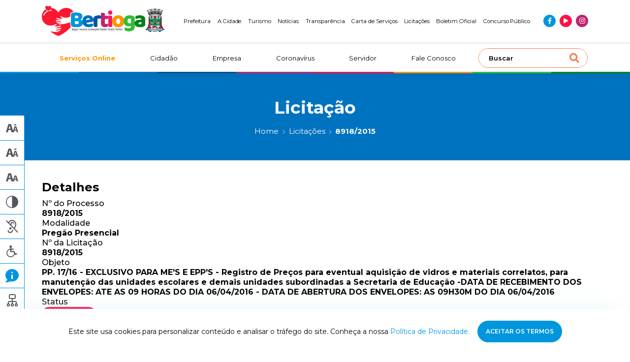

--- FILE ---
content_type: text/html; charset=UTF-8
request_url: https://www.bertioga.sp.gov.br/licitacao/pp-1716-exclusivo-para-mes-e-epps-registro-de-precos-para-eventual-aquisicao-de-vidros-e-materiais-correlatos-para-manutencao-das-unidades-escolares-e-demais-unidades-subordinadas-a-secreta
body_size: 15655
content:
<!DOCTYPE html>
<html lang="pt-br">
<head>
<meta http-equiv="Content-Type" content="text/html; charset=utf-8" />
<meta http-equiv="X-UA-Compatible" content="IE=edge">
<meta name="viewport" content="width=device-width, initial-scale=1, maximum-scale=1, minimum-scale=1, user-scalable=no">
<meta name="csrf-token" content="Api1U6Rn3O95LJBlunKDREIfdk0pOEVxlvs3rePs">
    <meta name="robots" content="index, follow">
<link rel="canonical" href="https://www.bertioga.sp.gov.br/licitacao/pp-1716-exclusivo-para-mes-e-epps-registro-de-precos-para-eventual-aquisicao-de-vidros-e-materiais-correlatos-para-manutencao-das-unidades-escolares-e-demais-unidades-subordinadas-a-secreta">
<title>PP. 17/16 - EXCLUSIVO PARA ME&#039;S E EPP&#039;S - Registro de Preços para eventual aquisição de vidros e materiais correlatos, para manutenção das unidades escolares e demais unidades subordinadas a Secretaria de Educação -DATA DE RECEBIMENTO DOS ENVELOPES: ATE AS 09 HORAS DO DIA 06/04/2016 - DATA DE ABERTURA DOS ENVELOPES: AS 09H30M DO DIA 06/04/2016 | Prefeitura de Bertioga</title>
<!-- Google -->
<meta name="description" content="EDITAL EXCLUSIVO PARA MICROEMPRESA RP VIDROS.8918.15.SE" />
<meta name="company" content="Prefeitura de Bertioga" />
<meta name="author" content="KBR TEC" />
<meta name="copyright" content="Todos os direitos reservados" />
<meta name="application-name" content="Prefeitura de Bertioga" />
<meta name="distribution" content="Global" />
<meta name="rating" content="General" />
<!-- Facebook -->
<meta property="og:type" content="website">
<meta property="og:url" content="https://www.bertioga.sp.gov.br/licitacao/pp-1716-exclusivo-para-mes-e-epps-registro-de-precos-para-eventual-aquisicao-de-vidros-e-materiais-correlatos-para-manutencao-das-unidades-escolares-e-demais-unidades-subordinadas-a-secreta">
<meta property="og:title" content="PP. 17/16 - EXCLUSIVO PARA ME&#039;S E EPP&#039;S - Registro de Preços para eventual aquisição de vidros e materiais correlatos, para manutenção das unidades escolares e demais unidades subordinadas a Secretaria de Educação -DATA DE RECEBIMENTO DOS ENVELOPES: ATE AS 09 HORAS DO DIA 06/04/2016 - DATA DE ABERTURA DOS ENVELOPES: AS 09H30M DO DIA 06/04/2016 | Prefeitura de Bertioga">
<meta property="og:site_name" content="Prefeitura de Bertioga">
<meta property="og:description" content="EDITAL EXCLUSIVO PARA MICROEMPRESA RP VIDROS.8918.15.SE">
<meta property="og:image" content="https://www.bertioga.sp.gov.br/images/bertioga-seo.jpg">
<meta property="og:image:secure_url" content="https://www.bertioga.sp.gov.br/images/bertioga-seo.jpg" />
<meta property="og:image:type" content="image/jpeg">
<!-- Twitter -->
<meta name="twitter:card" content="summary" />
<meta name="twitter:title" content="PP. 17/16 - EXCLUSIVO PARA ME&#039;S E EPP&#039;S - Registro de Preços para eventual aquisição de vidros e materiais correlatos, para manutenção das unidades escolares e demais unidades subordinadas a Secretaria de Educação -DATA DE RECEBIMENTO DOS ENVELOPES: ATE AS 09 HORAS DO DIA 06/04/2016 - DATA DE ABERTURA DOS ENVELOPES: AS 09H30M DO DIA 06/04/2016 | Prefeitura de Bertioga" />
<meta property="twitter:description" content="EDITAL EXCLUSIVO PARA MICROEMPRESA RP VIDROS.8918.15.SE">
<meta property="twitter:image" content="https://www.bertioga.sp.gov.br/images/bertioga-seo.jpg" />
<link rel="icon" type="image/png" href="https://www.bertioga.sp.gov.br/wp/wp-content/uploads/2022/07/cropped-favicon.png" sizes="32x32" />
<link rel="icon" type="image/png" href="https://www.bertioga.sp.gov.br/wp/wp-content/uploads/2022/07/cropped-favicon.png" sizes="16x16" />
<meta name="application-name" content="Prefeitura de Bertioga"/>
<meta name="msapplication-TileColor" content="#FFFFFF" />
<meta name="msapplication-TileImage" content="mstile-144x144.png" />
<meta name="msapplication-square70x70logo" content="mstile-70x70.png" />
<meta name="msapplication-square150x150logo" content="mstile-150x150.png" />
<meta name="msapplication-wide310x150logo" content="mstile-310x150.png" />
<meta name="msapplication-square310x310logo" content="mstile-310x310.png" />

<script type="application/ld+json">
{
    "@context": "https://schema.org",
    "@type": "GovernmentOrganization",
    "name": "Prefeitura Municipal de Bertioga",
    "alternateName": "Prefeitura de Bertioga",
    "url": "https://www.bertioga.sp.gov.br/",
    "logo": "https://bertioga.sp.gov.br/wp/wp-content/uploads/2022/07/logo-prefeitura-de-bertioga.png",
    "contactPoint": {
    "@type": "ContactPoint",
    "telephone": "+551333198000",
    "contactType": "customer service",
    "areaServed": "BR",
    "availableLanguage": "Portuguese"
    },
    "sameAs": [
    "https://www.facebook.com/boasnoticiasbertioga",
    "https://www.instagram.com/bertiogacidade/",
    "https://www.youtube.com/user/boasnoticiasbertioga"
    ]
}
</script>

<meta name="google-site-verification" content="Y_-Ws4fedMkFA7sDCn-GcS-1qIJ64vPDeUxid17mKec" />
<!-- Google tag (gtag.js) -->
<script async src="https://www.googletagmanager.com/gtag/js?id=G-Z1RYXTLYHY"></script>
<script>
  window.dataLayer = window.dataLayer || [];
  function gtag(){dataLayer.push(arguments);}
  gtag('js', new Date());

  gtag('config', 'G-Z1RYXTLYHY');
</script>

<script>
(function(i, s, o, g, r, a, m) {
    i['GoogleAnalyticsObject'] = r;
    i[r] = i[r] || function() {
    (i[r].q = i[r].q || []).push(arguments)
    }, i[r].l = 1 * new Date();
    a = s.createElement(o),
    m = s.getElementsByTagName(o)[0];
    a.async = 1;
    a.src = g;
    m.parentNode.insertBefore(a, m)
})(window, document, 'script', 'https://www.google-analytics.com/analytics.js', 'ga');

ga('create', 'UA-49489228-1', 'auto');
ga('send', 'pageview');
</script>
<link rel="preconnect" href="https://fonts.googleapis.com">
<link rel="preconnect" href="https://fonts.gstatic.com" crossorigin>
<link href="https://fonts.googleapis.com/css2?family=Inter&family=Montserrat:wght@300;400;500;600;700&display=swap"
    rel="stylesheet">

<link rel="preload stylesheet" href="https://cdnjs.cloudflare.com/ajax/libs/font-awesome/5.15.4/css/all.min.css"
    as="style" onload="this.onload=null;this.rel='stylesheet'">
<noscript>
    <link rel="stylesheet" href="https://cdnjs.cloudflare.com/ajax/libs/font-awesome/5.15.4/css/all.min.css">
</noscript>

<link rel="preload stylesheet" href="https://www.bertioga.sp.gov.br/css/styles.min.css" as="style"
    onload="this.onload=null;this.rel='stylesheet'">
<noscript>
    <link rel="stylesheet" href="https://www.bertioga.sp.gov.br/css/styles.min.css">
</noscript>
<style>
    #gove-widget {
        z-index: 999;
    }

    @media(max-width: 1199px) {
        #gove-widget {
            left: inherit !important;
            right: 10px !important;
        }
    }

    @media(min-width: 1200px) {
        #gove-widget {
            left: 10px !important;
            right: inherit !important;
        }
    }

    @media(min-width: 991px) {
        .header-top__item:last-of-type{
            line-height: 16px;
            max-width: 100px;
            text-align: center
        }
    }
</style>
</head>
<body>
    <header class="header">
    <div class="header-top">
        <div class="container">
            <div class="row">
                <div class="col-8 col-md-6 col-lg-2 col-xl-3 header-top__column">
                    <a href="https://www.bertioga.sp.gov.br" title="Ir para página inicial" class="logo">
                        <img src="https://www.bertioga.sp.gov.br/wp/wp-content/uploads/2025/09/logo-prefeitura-de-bertioga.png" alt="Prefeitura de Bertioga" title="Prefeitura de Bertioga" class="logo__img" width="250" height="66">
                    </a>
                </div>

                <div class="col-lg-10 col-xl-9 header-top__column --jc-end">
                    <ul class="header-top__menu --desktop --jc-end">
                                                    <li class="header-top__item"><a href="https://www.bertioga.sp.gov.br/prefeitura/prefeito"  class="header-top__text">Prefeitura</a></li>
                                                    <li class="header-top__item"><a href="https://www.bertioga.sp.gov.br/cidadao/historia"  class="header-top__text">A Cidade</a></li>
                                                    <li class="header-top__item"><a href="https://www.bertioga.sp.gov.br/turismo"  class="header-top__text">Turismo</a></li>
                                                    <li class="header-top__item"><a href="https://www.bertioga.sp.gov.br/noticias"  class="header-top__text">Notícias</a></li>
                                                    <li class="header-top__item"><a href="https://transparencia-bertioga.smarapd.com.br/#/"  target="_blank"  class="header-top__text">Transparência</a></li>
                                                    <li class="header-top__item"><a href="https://cartadeservicos.bertioga.sp.gov.br/guiafacil/pesquisa-publica"  target="_blank"  class="header-top__text">Carta de Serviços</a></li>
                                                    <li class="header-top__item"><a href="/licitacao"  class="header-top__text">Licitações</a></li>
                                                    <li class="header-top__item"><a href="/boletim-oficial"  class="header-top__text">Boletim Oficial</a></li>
                                                    <li class="header-top__item"><a href="/cidadao/concurso-publico"  class="header-top__text">Concurso Público</a></li>
                                            </ul>

                    <ul class="social-menu">
                                                                                <li class="social-menu__item --blue">
                                <a href="https://www.facebook.com/boasnoticiasbertioga" target="_blank" title="Curta nossa página no Facebook"><i class="fab fa-facebook-f --blue social-menu__icon"></i></a>
                            </li>
                                                                                <li class="social-menu__item --red">
                                <a href="https://www.youtube.com/@prefeitura.bertioga" target="_blank" title="Inscreva-se em nosso canal no YouTube"><i class="fas fa-play --red social-menu__icon"></i></a>
                            </li>
                                                                                <li class="social-menu__item --purple">
                                <a href="https://www.instagram.com/bertiogacidade/" target="_blank" title="Siga-nos no Instagram"><i class="fab fa-instagram --purple social-menu__icon"></i></a>
                            </li>
                                            </ul>
                </div>

                <div class="col-4 col-md-6 d-lg-none main-menu__toogler">
                    <button class="navbar-toggler" id="openSidebar" type="button" aria-controls="sidebarMenu" aria-expanded="false" aria-label="Abrir menu de navegação">
                        <i class="fas fa-bars"></i>
                    </button>
                </div>
            </div>
        </div>
    </div>
    <div class="header-bottom">
        <div class="container">
            <div class="row">
                <nav class="col-12 navbar navbar-expand-lg main-menu">
                    <div class="collapse navbar-collapse main-menu__collapse" id="mainMenu">
                        <ul class="navbar-nav main-menu__nav">
                            
                                                                                                <li class="nav-item main-menu__item --destaque">
                                        <a href="/servicos-online"  title="Serviços Online | Prefeitura de Bertioga">
                                            Serviços Online
                                        </a>
                                    </li>
                                                                                                                                <li class="nav-item main-menu__item ">
                                        <a href="/cidadao"  title="Cidadão | Prefeitura de Bertioga">
                                            Cidadão
                                        </a>
                                    </li>
                                                                                                                                <li class="nav-item main-menu__item ">
                                        <a href="/empresa"  title="Empresa | Prefeitura de Bertioga">
                                            Empresa
                                        </a>
                                    </li>
                                                                                                                                <li class="nav-item main-menu__item ">
                                        <a href="/coronavirus"  title="Coronavírus | Prefeitura de Bertioga">
                                            Coronavírus
                                        </a>
                                    </li>
                                                                                                                                <li class="nav-item main-menu__item ">
                                        <a href="/servidor"  title="Servidor | Prefeitura de Bertioga">
                                            Servidor
                                        </a>
                                    </li>
                                                                                                                                <li class="nav-item main-menu__item ">
                                        <a href="/contatos"  title="Fale Conosco | Prefeitura de Bertioga">
                                            Fale Conosco
                                        </a>
                                    </li>
                                                                                    </ul>
                        <div class="search">
                            <form action="/" type="GET" class="search__form">
                                <input type="search" class="search__input" id="search" name="s" placeholder="Buscar" value="">
                                <button type="submit" class="search__submit"><i class="fas fa-search search__icon --orange"></i></button>
                            </form>
                        </div>
                    </div>
                </nav>
            </div>
        </div>
    </div>
    <div class="header-colors">
        <div class="header-colors__column --blue"></div>
        <div class="header-colors__column --blue-medium"></div>
        <div class="header-colors__column --blue-dark"></div>
        <div class="header-colors__column --purple"></div>
        <div class="header-colors__column --red"></div>
        <div class="header-colors__column --orange"></div>
        <div class="header-colors__column --green"></div>
        <div class="header-colors__column --green-dark"></div>
    </div>
</header>

<div class="sidebar d-lg-none" id="sidebarMenu">
    <div class="sidebar__wrapper">
        <div class="sidebar__header">
            <div class="sidebar__close" id="closeSidebar">
                <i class="fas fa-times sidebar__close-icon"></i>
            </div>
            <div class="search">
                <form action="/" type="GET" class="search__form">
                    <input type="search" class="search__input" id="search" name="s" placeholder="Buscar" value="">
                    <button type="submit" class="search__submit"><i class="fas fa-search search__icon --orange"></i></button>
                </form>
            </div>
        </div>
        <div class="sidebar__content">
            <ul class="navbar-nav main-menu__nav">
                
                                                            <li class="nav-item main-menu__item --destaque">
                            <a href="/servicos-online"  title="Serviços Online | Prefeitura de Bertioga">
                                Serviços Online
                            </a>
                        </li>
                                                                                <li class="nav-item main-menu__item ">
                            <a href="/cidadao"  title="Cidadão | Prefeitura de Bertioga">
                                Cidadão
                            </a>
                        </li>
                                                                                <li class="nav-item main-menu__item ">
                            <a href="/empresa"  title="Empresa | Prefeitura de Bertioga">
                                Empresa
                            </a>
                        </li>
                                                                                <li class="nav-item main-menu__item ">
                            <a href="/coronavirus"  title="Coronavírus | Prefeitura de Bertioga">
                                Coronavírus
                            </a>
                        </li>
                                                                                <li class="nav-item main-menu__item ">
                            <a href="/servidor"  title="Servidor | Prefeitura de Bertioga">
                                Servidor
                            </a>
                        </li>
                                                                                <li class="nav-item main-menu__item ">
                            <a href="/contatos"  title="Fale Conosco | Prefeitura de Bertioga">
                                Fale Conosco
                            </a>
                        </li>
                                                </ul>
            <ul class="navbar-nav main-menu__nav">
                                    <li class="nav-item main-menu__item">
                        <a href="https://www.bertioga.sp.gov.br/prefeitura/prefeito" title="Prefeitura | Prefeitura de Bertioga">
                            Prefeitura
                        </a>
                    </li>
                                    <li class="nav-item main-menu__item">
                        <a href="https://www.bertioga.sp.gov.br/cidadao/historia" title="A Cidade | Prefeitura de Bertioga">
                            A Cidade
                        </a>
                    </li>
                                    <li class="nav-item main-menu__item">
                        <a href="https://www.bertioga.sp.gov.br/turismo" title="Turismo | Prefeitura de Bertioga">
                            Turismo
                        </a>
                    </li>
                                    <li class="nav-item main-menu__item">
                        <a href="https://www.bertioga.sp.gov.br/noticias" title="Notícias | Prefeitura de Bertioga">
                            Notícias
                        </a>
                    </li>
                                    <li class="nav-item main-menu__item">
                        <a href="https://transparencia-bertioga.smarapd.com.br/#/" title="Transparência | Prefeitura de Bertioga">
                            Transparência
                        </a>
                    </li>
                                    <li class="nav-item main-menu__item">
                        <a href="https://cartadeservicos.bertioga.sp.gov.br/guiafacil/pesquisa-publica" title="Carta de Serviços | Prefeitura de Bertioga">
                            Carta de Serviços
                        </a>
                    </li>
                                    <li class="nav-item main-menu__item">
                        <a href="/licitacao" title="Licitações | Prefeitura de Bertioga">
                            Licitações
                        </a>
                    </li>
                                    <li class="nav-item main-menu__item">
                        <a href="/boletim-oficial" title="Boletim Oficial | Prefeitura de Bertioga">
                            Boletim Oficial
                        </a>
                    </li>
                                    <li class="nav-item main-menu__item">
                        <a href="/cidadao/concurso-publico" title="Concurso Público | Prefeitura de Bertioga">
                            Concurso Público
                        </a>
                    </li>
                            </ul>
        </div>
        <div class="sidebar__footer">
            <ul class="social-menu">
                                                        <li class="social-menu__item --blue">
                        <a href="https://www.facebook.com/boasnoticiasbertioga" target="_blank" title=""><i class="fab fa-facebook-f --blue social-menu__icon"></i></a>
                    </li>
                                                        <li class="social-menu__item --red">
                        <a href="https://www.youtube.com/@prefeitura.bertioga" target="_blank" title=""><i class="fas fa-play --red social-menu__icon"></i></a>
                    </li>
                                                        <li class="social-menu__item --purple">
                        <a href="https://www.instagram.com/bertiogacidade/" target="_blank" title=""><i class="fab fa-instagram --purple social-menu__icon"></i></a>
                    </li>
                            </ul>
        </div>
    </div>
</div>

    <main class="page" id="licitacao">
            <section class="page__hero --blue">
        <div class="container">
            <h1 class="page__hero-title" title="PP. 17/16 - EXCLUSIVO PARA ME&#039;S E EPP&#039;S - Registro de Preços para eventual aquisição de vidros e materiais correlatos, para manutenção das unidades escolares e demais unidades subordinadas a Secretaria de Educação -DATA DE RECEBIMENTO DOS ENVELOPES: ATE AS 09 HORAS DO DIA 06/04/2016 - DATA DE ABERTURA DOS ENVELOPES: AS 09H30M DO DIA 06/04/2016 | Prefeitura de Bertioga" >
                <strong>Licitação</strong>
            </h1>
                        <nav aria-label="breadcrumb">
                <ol class="breadcrumb">
                    <li class="breadcrumb-item"><a href="https://www.bertioga.sp.gov.br">Home</a></li>
                    <li class="breadcrumb-item"><a href="https://www.bertioga.sp.gov.br/licitacao">Licitações</a></li>
                    <li class="breadcrumb-item active" aria-current="page">8918/2015</li>
                </ol>
            </nav>
        </div>
    </section>
    <section class="licitacao">
        <div class="container">
            <div class="licitacao__intro">
                <h3 class="arquivos__title">Detalhes</h3>
                <div class="licitacao__list">
                    <div class="licitacao__item">
                        <h3 class="licitacao__item-title">Nº do Processo</h3>
                        <p class="licitacao__item-text">8918/2015</p>
                    </div>
                    <div class="licitacao__item">
                        <h3 class="licitacao__item-title">Modalidade</h3>
                                                    <p class="licitacao__item-text">Pregão Presencial</p>
                                            </div>
                    <div class="licitacao__item">
                        <h3 class="licitacao__item-title">Nº da Licitação</h3>
                        <p class="licitacao__item-text">8918/2015</p>
                    </div>
                    <div class="licitacao__item">
                        <h3 class="licitacao__item-title">Objeto</h3>
                        <p class="licitacao__item-text">PP. 17/16 - EXCLUSIVO PARA ME&#039;S E EPP&#039;S - Registro de Preços para eventual aquisição de vidros e materiais correlatos, para manutenção das unidades escolares e demais unidades subordinadas a Secretaria de Educação -DATA DE RECEBIMENTO DOS ENVELOPES: ATE AS 09 HORAS DO DIA 06/04/2016 - DATA DE ABERTURA DOS ENVELOPES: AS 09H30M DO DIA 06/04/2016</p>
                    </div>
                    <div class="licitacao__item">
                        <h3 class="licitacao__item-title">Status</h3>
                        <div class="licitacao__item-status --finalizado" >
                             finalizado
                        </div>
                    </div>
                    <div class="licitacao__item">
                        <h3 class="licitacao__item-title">Data</h3>
                        <p class="licitacao__item-text">
                            24/03/2016
                        </p>
                    </div>
                </div>
            </div>

                    </div>
    </section>
    </main>

    <aside class="acessibilidade">
    <button class="acessibilidade__button" id="acessibilidadeButton">
        <i class="fas fa-universal-access"></i>
        Acessibilidade
    </button>
    <div class="acessibilidade__wrapper">
        <button class="acessibilidade__item fontMore" title="Aumentar fonte">
            <span class="acessibilidade__text">Texto Maior</span>
            <div class="acessibilidade__icon"><svg width="25" height="18" fill="none" xmlns="http://www.w3.org/2000/svg" xmlns:xlink="http://www.w3.org/1999/xlink"><path fill="url(#aumenta-texto)" d="M0 0h25v18H0z"/><defs><pattern id="aumenta-texto" patternContentUnits="objectBoundingBox" width="1" height="1"><use xlink:href="#image0_954_17" transform="scale(.04 .05556)"/></pattern><image id="image0_954_17" width="25" height="18" xlink:href="[data-uri]"/></defs></svg></div>
        </button>
        <button class="acessibilidade__item fontLess" title="Diminuir fonte">
            <span class="acessibilidade__text">Texto Menor</span>
            <div class="acessibilidade__icon"><svg width="25" height="17" fill="none" xmlns="http://www.w3.org/2000/svg" xmlns:xlink="http://www.w3.org/1999/xlink"><path fill="url(#diminui-texto)" d="M0 0h25v17H0z"/><defs><pattern id="diminui-texto" patternContentUnits="objectBoundingBox" width="1" height="1"><use xlink:href="#image0_954_16" transform="scale(.04 .05882)"/></pattern><image id="image0_954_16" width="25" height="17" xlink:href="[data-uri]"/></defs></svg></div>
        </button>
        <button class="acessibilidade__item fontReset" title="Redefinir">
            <span class="acessibilidade__text">Texto Normal</span>
            <div class="acessibilidade__icon"><svg width="25" height="17" fill="none" xmlns="http://www.w3.org/2000/svg" xmlns:xlink="http://www.w3.org/1999/xlink"><path fill="url(#reseta-texto)" d="M0 0h25v17H0z"/><defs><pattern id="reseta-texto" patternContentUnits="objectBoundingBox" width="1" height="1"><use xlink:href="#image0_954_15" transform="scale(.04 .05882)"/></pattern><image id="image0_954_15" width="25" height="17" xlink:href="[data-uri]"/></defs></svg></div>
        </button>
        <button class="acessibilidade__item invertColors" title="Inverter cores">
            <span class="acessibilidade__text">Contraste</span>
            <div class="acessibilidade__icon"><svg width="25" height="25" fill="none" xmlns="http://www.w3.org/2000/svg" xmlns:xlink="http://www.w3.org/1999/xlink"><path fill="url(#contaste)" d="M0 0h25v25H0z"/><defs><pattern id="contaste" patternContentUnits="objectBoundingBox" width="1" height="1"><use xlink:href="#image0_954_14" transform="scale(.04)"/></pattern><image id="image0_954_14" width="25" height="25" xlink:href="[data-uri]"/></defs></svg></div>
        </button>
        <button class="acessibilidade__item librasControl" title="Vlibras">
            <span class="acessibilidade__text">Libras</span>
            <div class="acessibilidade__icon"><svg width="25" height="27" fill="none" xmlns="http://www.w3.org/2000/svg" xmlns:xlink="http://www.w3.org/1999/xlink"><path fill="url(#libras)" d="M0 0h25v27H0z"/><defs><pattern id="libras" patternContentUnits="objectBoundingBox" width="1" height="1"><use xlink:href="#image0_954_13" transform="scale(.04 .03704)"/></pattern><image id="image0_954_13" width="25" height="27" xlink:href="[data-uri]"/></defs></svg></div>
        </button>
        <div class="acessibilidade__item --desktop">
            <span class="acessibilidade__text">Atalhos</span>
            <div class="acessibilidade__icon"><svg width="24" height="24" fill="none" xmlns="http://www.w3.org/2000/svg" xmlns:xlink="http://www.w3.org/1999/xlink"><path fill="url(#atalho)" d="M0 0h24v24H0z"/><defs><pattern id="atalho" patternContentUnits="objectBoundingBox" width="1" height="1"><use xlink:href="#image0_954_19" transform="scale(.04167)"/></pattern><image id="image0_954_19" width="24" height="24" xlink:href="[data-uri]"/></defs></svg></div>

            <div class="acessibilidade__box">
                <div class="acessibilidade__box-content">
                    <p class="acessibilidade__box-text invertColors">ALT + B - Alto contraste</p>
                    <p class="acessibilidade__box-text fontMore">ALT + W - Aumentar fonte</p>
                    <p class="acessibilidade__box-text fontLess">ALT + S - Diminuir fonte</p>
                    <p class="acessibilidade__box-text fontReset">ALT + Q - Resetar fonte</p>
                    <p class="acessibilidade__box-text librasControl">ALT + L - Abrir vLibras</p>
                </div>
            </div>
        </div>
        <a href="#" class="acessibilidade__item" title="Ver página de acesso à informação">
            <span class="acessibilidade__text">Acesso à informação</span>
            <div class="acessibilidade__icon"><svg width="27" height="27" fill="none" xmlns="http://www.w3.org/2000/svg"><path fill-rule="evenodd" clip-rule="evenodd" d="M16.362.23c7.137 1.652 11.59 7.817 10.465 14.49-.172 1.019-.582 2.194-1.191 3.413-1.67 3.34-5.086 5.998-8.851 6.887-1.15.271-2.108.324-4.293.237-2.631-.104-2.885-.08-3.945.39-1.719.76-3.515 1.163-5.825 1.304-1.54.094-2.177.056-2.415-.142-.45-.374-.405-.791.134-1.224 1.239-.995 2.413-2.14 2.944-2.869l.588-.808L2.917 20.6C.322 17.385-.564 13.567.405 9.772 1.832 4.184 6.915.237 12.97.014c1.336-.049 2.594.03 3.392.216zm-3.963 5.789c-.507.446-.478 1.632.053 2.164.946.947 2.536.237 2.536-1.131 0-1.393-1.5-1.99-2.589-1.033zm.053 5.55c-.392.392-.423.705-.423 4.322v3.9l.557.438c.703.553 1.143.553 1.845 0l.557-.439v-3.9c0-3.616-.03-3.929-.423-4.321-.234-.236-.704-.424-1.056-.424-.353 0-.822.189-1.057.424z" fill="#0096DD"/></svg></div>
        </a>
        <a href="/mapa-do-site" class="acessibilidade__item" title="Acessar mapa do site">
            <span class="acessibilidade__text">Mapa do site</span>
            <div class="acessibilidade__icon"><svg width="25" height="25" fill="none" xmlns="http://www.w3.org/2000/svg" xmlns:xlink="http://www.w3.org/1999/xlink"><path fill="url(#mapa)" d="M0 0h25v25H0z"/><defs><pattern id="mapa" patternContentUnits="objectBoundingBox" width="1" height="1"><use xlink:href="#image0_954_18" transform="scale(.04)"/></pattern><image id="image0_954_18" width="25" height="25" xlink:href="[data-uri]"/></defs></svg></div>
        </a>
    </div>
</aside>

<div vw class="enabled">
    <div vw-access-button class="active"></div>
    <div vw-plugin-wrapper>
        <div class="vw-plugin-top-wrapper"></div>
    </div>
</div>
<aside class="widgets" style="z-index: 2;">
    <div class="widgets__wrapper">
                                    <div class="widgets__item" style="order: 2">
    <div class="widgets__item-thumb">
        <img src="https://www.bertioga.sp.gov.br/wp/wp-content/uploads/2022/11/previsao-oceanica.jpg" alt="Previsão Oceânica" loading="lazy" width="125" height="135">
    </div>
    <div class="widgets__item-content">
        <h2 class="widgets__item-title --background">
            <span class="--bg --orange">Previsão</span>
            <span class="--bg --blue">Oceânica <svg width="8" height="12" fill="none" xmlns="http://www.w3.org/2000/svg"><path d="M1.759 1.507l4.507 4.507-4.507 4.506" stroke="#fff" stroke-width="2" stroke-linecap="round" stroke-linejoin="round"/></svg></span>
        </h2>
        <div class="widgets__item-icon">
            <img src="https://www.bertioga.sp.gov.br/wp/wp-content/uploads/2022/11/inpe.png" class="--desktop" alt="" loading="lazy">
            <img src="https://www.bertioga.sp.gov.br/wp/wp-content/uploads/2022/11/inpe.png" class="--mobile" alt="" loading="lazy">
        </div>
    </div>
    <a href="http://ondas.cptec.inpe.br/" class="widgets__item-link" target="_blank"></a>
</div>
                                                <div class="widgets__item --contato" style="order: 1">
    <div class="widgets__item-content">
        <div class="widgets__item-image">
            <img src="https://www.bertioga.sp.gov.br/wp/wp-content/uploads/2022/11/contato.png" alt="" loading="lazy" width="55" height="55">
            <div class="--icon">
                <img src="https://www.bertioga.sp.gov.br/wp/wp-content/uploads/2022/11/mensagem.png" alt="" loading="lazy" width="14" height="14">
            </div>
        </div>
        <h2 class="widgets__item-title --center">Precisando de ajuda?</h2>

        <a href="/contatos" class="widgets__item-button" target="_blank">Clique aqui</a>
    </div>
</div>
                                                <div class="widgets__item --previsao" style="order: 3">
    <div class="widgets__item-content">
        <h2 class="widgets__item-title --center">Condições &amp; Previsão</h2>
        <div class="widgets__item-box">
            <p class="widgets__item-text" id="prev_semana"></p>
            <p class="widgets__item-text" id="prev_dia">Carregando</p>
            <p class="widgets__item-text" id="prev_temp"><span class="--red"></span></p>

            
        </div>
        <a href="https://tempo.clic.com.br/sp/bertioga" class="widgets__item-text --link" target="_blank">Ver Previsão Completa</a>
    </div>
</div>
                                                <div class="widgets__item --previsao" style="order: 5">
    <div class="widgets__item-content">
        <h2 class="widgets__item-title --center">UFIB 2025</h2>
        <div class="widgets__item-box">
            <h3 class="widgets__item-title --center">R$ 5,0777</h3>
        </div>
        
        <a href="https://www.bertioga.sp.gov.br/historico-da-unidade-fiscal-de-bertioga" class="widgets__item-text --link">
            Histórico <br/> Clique e saiba mais
        </a>
    </div>
</div>
                                                <div class="widgets__item" style="order: 4">
    <div class="widgets__item-thumb">
        <img src="https://www.bertioga.sp.gov.br/wp/wp-content/uploads/2025/09/thumb-pmgirs-full.png" alt="" loading="lazy" width="125" height="135">
    </div>
    <div class="widgets__item-content">
        <h2 class="widgets__item-title --background">
            <span class="--bg --orange">Atualização</span>
            <span class="--bg --blue">PMGIRS <svg width="8" height="12" fill="none" xmlns="http://www.w3.org/2000/svg"><path d="M1.759 1.507l4.507 4.507-4.507 4.506" stroke="#fff" stroke-width="2" stroke-linecap="round" stroke-linejoin="round"/></svg></span>
        </h2>
        <div class="widgets__item-icon">
            <img src="https://www.bertioga.sp.gov.br/wp/wp-content/uploads/2025/09/icon-pmgirs-full.png" class="--desktop" alt="" loading="lazy">
            <img src="https://www.bertioga.sp.gov.br/wp/wp-content/uploads/2025/09/icon-pmgirs-full.png" class="--mobile" alt="" loading="lazy">
        </div>
    </div>
    <a href="https://www.bertioga.sp.gov.br/audiencia-publica-pmgirs" class="widgets__item-link" target="_blank"></a>
</div>
                        </div>
</aside>
<div id="cookieConsent">
  <p>Este site usa cookies para personalizar conteúdo e analisar o tráfego do site. Conheça a nossa <a href="/public/politica-sobre-cookies.pdf" target="_blank">Política de Privacidade.</a></p>
  <button class="btn cookieAccept">Aceitar os termos</button>
</div>

<footer class="footer">
    <div class="footer-top">
        <div class="container">
            <div class="row">
                <div class="col-md-4 footer-top__column">
                    <p class="footer-top__text"> #eu<span class="--red">amo</span>bertioga</p>
                </div>
                <div class="col-md-4 footer-top__column --jc-center">
                    <div class="social-links">
                                                                                <a href="https://www.facebook.com/boasnoticiasbertioga" target="_blank" title="Curta nossa página no Facebook" class="social-links__item"><i class="fab fa-facebook-f --blue social-links__icon --blue"></i></a>
                                                                                <a href="https://www.youtube.com/@prefeitura.bertioga" target="_blank" title="Inscreva-se em nosso canal no YouTube" class="social-links__item"><i class="fas fa-play --red social-links__icon --red"></i></a>
                                                                                <a href="https://www.instagram.com/bertiogacidade/" target="_blank" title="Siga-nos no Instagram" class="social-links__item"><i class="fab fa-instagram --purple social-links__icon --purple"></i></a>
                                            </div>
                </div>
                <div class="col-md-4 footer-top__column">
                    <p class="footer-top__text">Siga nas redes sociais</p>
                </div>
            </div>
        </div>
    </div>

    <div class="footer-colors">
        <div class="footer-colors__column --blue"></div>
        <div class="footer-colors__column --blue-medium"></div>
        <div class="footer-colors__column --blue-dark"></div>
        <div class="footer-colors__column --purple"></div>
        <div class="footer-colors__column --red"></div>
        <div class="footer-colors__column --orange"></div>
        <div class="footer-colors__column --green"></div>
        <div class="footer-colors__column --green-dark"></div>
    </div>

    <div class="footer-contact">
        <div class="container">
            <div class="row justify-content-between">
                <div class="col-lg-3">
                    <a href="https://www.bertioga.sp.gov.br" title="Ir para página inicial" class="logo">
                        <img src="https://www.bertioga.sp.gov.br/wp/wp-content/uploads/2025/09/logo-prefeitura-de-bertioga.png" alt="Prefeitura de Bertioga" title="Prefeitura de Bertioga" class="logo__img" loading="lazy" width="250" height="66">
                    </a>
                </div>

                <div class="col-lg-3">
                    <a href="https://www.bertioga.sp.gov.br/sebrae-aqui" title="Ir para sebrae aqui" class="logo d-inline-flex justify-content-center justify-content-lg-end w-100">
                        <img src="https://www.bertioga.sp.gov.br/images/sebrae.jpg" title="Sebrae Aqui" alt="Sebrae" class="logo__img" loading="lazy" width="150" height="66">
                    </a>
                </div>

                <div class="col-12 mt-4 footer-contact__column">
                    <div class="footer-contact__list --jc-space-around">
                                                    <div class="footer-contact__item">
                                <h2 class="footer-contact__title" title="Fale conosco | Prefeitura de Bertioga">Fale conosco</h2>

                                                                    <a href="tel:+551333198000" title="Fale conosco por telefone" class="footer-contact__phone">
                                        <div class="footer-contact__icon" ;><i class="fas fa-phone-alt"></i></div>
                                        <span>(13) <strong>3319-8000</strong></span>
                                    </a>
                                                                    <a href="https://wa.me/551333164379" title="Fale conosco por WhatsApp" class="footer-contact__phone">
                                        <div class="footer-contact__icon" style="background-color: #25d366" ;><i class="fab fa-whatsapp"></i></div>
                                        <span>Atendimento via Whatsapp</span>
                                    </a>
                                
                                                                    <a href="https://goo.gl/maps/MoaGjaarKQC5Xz1r6" title="Ver nosso endereço no Google Maps" class="footer-contact__local">
                                        Rua Luiz Pereira de Campos, 901

                                        <span class="footer-contact__hour">Horário de atendimento ao público: <br> Segunda a Sexta das 9h às 16 horas</span>
                                    </a>
                                                            </div>
                                                    <div class="footer-contact__item">
                                <h2 class="footer-contact__title" title="Poupatempo &lt;strong&gt;BERTIOGA&lt;/strong&gt; | Prefeitura de Bertioga">Poupatempo <strong>BERTIOGA</strong></h2>

                                                                    <a href="https://www.poupatempo.sp.gov.br/wps/portal/poupatempoTaOn/lista-municipios" title="Agende seu serviço no Posto Poupatempo" class="footer-contact__phone">
                                        <div class="footer-contact__icon" ;><i class="fas fa-calendar"></i></div>
                                        <span><strong>AGENDAMENTO</strong> <small style="display:block; font-weight: 600;">Atendimento PRESENCIAL</small> <small style="display:block; font-weight: 600; text-decoration:underline;">Clique Aqui</small></span>
                                    </a>
                                
                                                                    <a href="https://goo.gl/maps/MRuEk9Xi53reFKLw8" title="Ver nosso endereço no Google Maps" class="footer-contact__local">
                                        Avenida 19 de Maio, 694 / 696

                                        <span class="footer-contact__hour">Horário de atendimento ao público: <br> Segunda a Sexta das 9h às 17 horas <br> Sabádo das 9h às 12 horas</span>
                                    </a>
                                                            </div>
                                                    <div class="footer-contact__item">
                                <h2 class="footer-contact__title" title="PROCON &lt;strong&gt;BERTIOGA&lt;/strong&gt; | Prefeitura de Bertioga">PROCON <strong>BERTIOGA</strong></h2>

                                                                    <a href="https://wa.me/551333199708" title="Fale por Whatsapp" class="footer-contact__phone">
                                        <div class="footer-contact__icon" style="background-color: #25d366" ;><i class="fab fa-whatsapp"></i></div>
                                        <span>(13) <strong>3319-9708</strong></span>
                                    </a>
                                                                    <a href="tel:+551333199705" title="Fale por telefone" class="footer-contact__phone">
                                        <div class="footer-contact__icon" ;><i class="fas fa-phone-alt"></i></div>
                                        <span>(13) <strong>3319-9705</strong></span>
                                    </a>
                                
                                                                    <p class="footer-contact__local">
                                        <span class="footer-contact__hour">Horário de atendimento ao público:  <br> Segunda a Sexta das 9h às 16 horas</span>
                                    </p>
                                                            </div>
                                            </div>
                </div>
            </div>
        </div>
    </div>

    <div class="footer-sitemap">
        <div class="container">
            <div class="row">
                <div class="col-md-4 footer-sitemap__column">
                    <h2 class="footer-sitemap__title" title="Serviços Online | Prefeitura de Bertioga">Serviços Online</h2>
                    <ul class="footer-sitemap__list">
                                                    <li><a href="/cidadao" title="Serviços para Cidadão | Prefeitura de Bertioga">Serviços para Cidadão</a></li>
                                                    <li><a href="/empresa" title="Serviços para Empresa | Prefeitura de Bertioga">Serviços para Empresa</a></li>
                                                    <li><a href="/servidor" title="Serviços para Servidor | Prefeitura de Bertioga">Serviços para Servidor</a></li>
                                            </ul>
                </div>
                <div class="col-md-4 footer-sitemap__column">
                    <h2 class="footer-sitemap__title" title="Transparência | Prefeitura de Bertioga">Transparência</h2>
                    <ul class="footer-sitemap__list">
                                                    <li><a href="https://transparencia-bertioga.smarapd.com.br/#/" title="Portal da Transparência | Prefeitura de Bertioga">Portal da Transparência</a></li>
                                            </ul>
                </div>
                <div class="col-md-4 footer-sitemap__column">
                    <h2 class="footer-sitemap__title" title="Comunicação | Prefeitura de Bertioga">Comunicação</h2>
                    <ul class="footer-sitemap__list">
                                                    <li><a href="/boletim-oficial" title="Boletim Oficial | Prefeitura de Bertioga">Boletim Oficial</a></li>
                                            </ul>
                </div>
            </div>
        </div>
    </div>

    <div class="footer-bottom">
        <div class="container">
            <div class="row">
                <div class="col-md-8 footer-bottom__column">
                    <p class="footer-bottom__text">&copy; 2026 Prefeitura de Bertioga - Todos os direitos reservados.</p>
                </div>

                <div class="col-md-4 footer-bottom__column --jc-end">
                    <p class="footer-bottom__text">Desenvolvido por</p>
                    <a href="https://kbrtec.com.br/" title="Ir para site da KBRTEC" class="footer-bottom__dev">
                        <img src="https://www.bertioga.sp.gov.br/images/svg/kbrtec.svg" alt="KBRTEC" loading="lazy">
                    </a>
                </div>
            </div>
        </div>
    </div>
</footer>
    <script src="https://vlibras.gov.br/app/vlibras-plugin.js"></script>
<script>
    new window.VLibras.Widget('https://vlibras.gov.br/app');
</script>
<script type="text/javascript" src="https://www.bertioga.sp.gov.br/js/scripts.min.js"></script>
<script src="https://cdn.jsdelivr.net/npm/jquery.cookie-consent/dist/jquery.cookie-consent.min.js"></script>
<script>
    jQuery(document).ready(function() {
        jQuery("#cookieConsent").cookieConsent();
    });
</script>
<script type="text/javascript" src="https://widget.gove.digital/gove-widget.min.js"
    data-uuid="4f5b4b4c-cfce-49fc-a6d9-83c77ac176cb" data-position="right-bottom"></script>
</body>
</html>


--- FILE ---
content_type: text/css
request_url: https://www.bertioga.sp.gov.br/css/styles.min.css
body_size: 34220
content:
@charset "UTF-8";:root{--blue:#007bff;--indigo:#6610f2;--purple:#6f42c1;--pink:#e83e8c;--red:#dc3545;--orange:#fd7e14;--yellow:#ffc107;--green:#28a745;--teal:#20c997;--cyan:#17a2b8;--white:#fff;--gray:#6c757d;--gray-dark:#343a40;--primary:#007bff;--secondary:#6c757d;--success:#28a745;--info:#17a2b8;--warning:#ffc107;--danger:#dc3545;--light:#f8f9fa;--dark:#343a40;--breakpoint-xs:0;--breakpoint-sm:576px;--breakpoint-md:768px;--breakpoint-lg:992px;--breakpoint-xl:1200px;--font-family-sans-serif:-apple-system,BlinkMacSystemFont,"Segoe UI",Roboto,"Helvetica Neue",Arial,"Noto Sans","Liberation Sans",sans-serif,"Apple Color Emoji","Segoe UI Emoji","Segoe UI Symbol","Noto Color Emoji";--font-family-monospace:SFMono-Regular,Menlo,Monaco,Consolas,"Liberation Mono","Courier New",monospace}*,:after,:before{box-sizing:border-box}html{-webkit-text-size-adjust:100%;-webkit-tap-highlight-color:rgba(0,0,0,0);font-family:sans-serif;line-height:1.15}article,aside,figcaption,figure,footer,header,hgroup,main,nav,section{display:block}body{background-color:#fff;color:#212529;font-family:-apple-system,BlinkMacSystemFont,Segoe UI,Roboto,Helvetica Neue,Arial,Noto Sans,Liberation Sans,sans-serif,Apple Color Emoji,Segoe UI Emoji,Segoe UI Symbol,Noto Color Emoji;font-size:1rem;font-weight:400;line-height:1.5;margin:0;text-align:left}[tabindex="-1"]:focus:not(:focus-visible){outline:0!important}hr{box-sizing:content-box;height:0;overflow:visible}h1,h2,h3,h4,h5,h6{margin-bottom:.5rem;margin-top:0}p{margin-bottom:1rem;margin-top:0}abbr[data-original-title],abbr[title]{border-bottom:0;cursor:help;text-decoration:underline;-webkit-text-decoration:underline dotted;text-decoration:underline dotted;-webkit-text-decoration-skip-ink:none;text-decoration-skip-ink:none}address{font-style:normal;line-height:inherit}address,dl,ol,ul{margin-bottom:1rem}dl,ol,ul{margin-top:0}ol ol,ol ul,ul ol,ul ul{margin-bottom:0}dt{font-weight:700}dd{margin-bottom:.5rem;margin-left:0}blockquote{margin:0 0 1rem}b,strong{font-weight:bolder}small{font-size:80%}sub,sup{font-size:75%;line-height:0;position:relative;vertical-align:baseline}sub{bottom:-.25em}sup{top:-.5em}a{background-color:transparent;color:#007bff;text-decoration:none}a:hover{color:#0056b3;text-decoration:underline}a:not([href]):not([class]),a:not([href]):not([class]):hover{color:inherit;text-decoration:none}code,kbd,pre,samp{font-family:SFMono-Regular,Menlo,Monaco,Consolas,Liberation Mono,Courier New,monospace;font-size:1em}pre{-ms-overflow-style:scrollbar;margin-bottom:1rem;margin-top:0;overflow:auto}figure{margin:0 0 1rem}img{border-style:none}img,svg{vertical-align:middle}svg{overflow:hidden}table{border-collapse:collapse}caption{caption-side:bottom;color:#6c757d;padding-bottom:.75rem;padding-top:.75rem;text-align:left}th{text-align:inherit;text-align:-webkit-match-parent}label{display:inline-block;margin-bottom:.5rem}button{border-radius:0}button:focus:not(:focus-visible){outline:0}button,input,optgroup,select,textarea{font-family:inherit;font-size:inherit;line-height:inherit;margin:0}button,input{overflow:visible}button,select{text-transform:none}[role=button]{cursor:pointer}select{word-wrap:normal}[type=button],[type=reset],[type=submit],button{-webkit-appearance:button}[type=button]:not(:disabled),[type=reset]:not(:disabled),[type=submit]:not(:disabled),button:not(:disabled){cursor:pointer}[type=button]::-moz-focus-inner,[type=reset]::-moz-focus-inner,[type=submit]::-moz-focus-inner,button::-moz-focus-inner{border-style:none;padding:0}input[type=checkbox],input[type=radio]{box-sizing:border-box;padding:0}textarea{overflow:auto;resize:vertical}fieldset{border:0;margin:0;min-width:0;padding:0}legend{color:inherit;display:block;font-size:1.5rem;line-height:inherit;margin-bottom:.5rem;max-width:100%;padding:0;white-space:normal;width:100%}progress{vertical-align:baseline}[type=number]::-webkit-inner-spin-button,[type=number]::-webkit-outer-spin-button{height:auto}[type=search]{-webkit-appearance:none;outline-offset:-2px}[type=search]::-webkit-search-decoration{-webkit-appearance:none}::-webkit-file-upload-button{-webkit-appearance:button;font:inherit}output{display:inline-block}summary{cursor:pointer;display:list-item}template{display:none}[hidden]{display:none!important}.h1,.h2,.h3,.h4,.h5,.h6,h1,h2,h3,h4,h5,h6{font-weight:500;line-height:1.2;margin-bottom:.5rem}.h1,h1{font-size:2.5rem}.h2,h2{font-size:2rem}.h3,h3{font-size:1.75rem}.h4,h4{font-size:1.5rem}.h5,h5{font-size:1.25rem}.h6,h6{font-size:1rem}.lead{font-size:1.25rem;font-weight:300}.display-1{font-size:6rem}.display-1,.display-2{font-weight:300;line-height:1.2}.display-2{font-size:5.5rem}.display-3{font-size:4.5rem}.display-3,.display-4{font-weight:300;line-height:1.2}.display-4{font-size:3.5rem}hr{border:0;border-top:1px solid rgba(0,0,0,.1);margin-bottom:1rem;margin-top:1rem}.small,small{font-size:80%;font-weight:400}.mark,mark{background-color:#fcf8e3;padding:.2em}.list-inline,.list-unstyled{list-style:none;padding-left:0}.list-inline-item{display:inline-block}.list-inline-item:not(:last-child){margin-right:.5rem}.initialism{font-size:90%;text-transform:uppercase}.blockquote{font-size:1.25rem;margin-bottom:1rem}.blockquote-footer{color:#6c757d;display:block;font-size:80%}.blockquote-footer:before{content:"— "}.img-fluid,.img-thumbnail{height:auto;max-width:100%}.img-thumbnail{background-color:#fff;border:1px solid #dee2e6;border-radius:.25rem;padding:.25rem}.figure{display:inline-block}.figure-img{line-height:1;margin-bottom:.5rem}.figure-caption{color:#6c757d;font-size:90%}.container,.container-fluid,.container-lg,.container-md,.container-sm,.container-xl{margin-left:auto;margin-right:auto;padding-left:15px;padding-right:15px;width:100%}@media (min-width:576px){.container,.container-sm{max-width:540px}}@media (min-width:768px){.container,.container-md,.container-sm{max-width:720px}}@media (min-width:992px){.container,.container-lg,.container-md,.container-sm{max-width:960px}}@media (min-width:1200px){.container,.container-lg,.container-md,.container-sm,.container-xl{max-width:1140px}}.row{display:flex;flex-wrap:wrap;margin-left:-15px;margin-right:-15px}.no-gutters{margin-left:0;margin-right:0}.no-gutters>.col,.no-gutters>[class*=col-]{padding-left:0;padding-right:0}.col,.col-1,.col-10,.col-11,.col-12,.col-2,.col-3,.col-4,.col-5,.col-6,.col-7,.col-8,.col-9,.col-auto,.col-lg,.col-lg-1,.col-lg-10,.col-lg-11,.col-lg-12,.col-lg-2,.col-lg-3,.col-lg-4,.col-lg-5,.col-lg-6,.col-lg-7,.col-lg-8,.col-lg-9,.col-lg-auto,.col-md,.col-md-1,.col-md-10,.col-md-11,.col-md-12,.col-md-2,.col-md-3,.col-md-4,.col-md-5,.col-md-6,.col-md-7,.col-md-8,.col-md-9,.col-md-auto,.col-sm,.col-sm-1,.col-sm-10,.col-sm-11,.col-sm-12,.col-sm-2,.col-sm-3,.col-sm-4,.col-sm-5,.col-sm-6,.col-sm-7,.col-sm-8,.col-sm-9,.col-sm-auto,.col-xl,.col-xl-1,.col-xl-10,.col-xl-11,.col-xl-12,.col-xl-2,.col-xl-3,.col-xl-4,.col-xl-5,.col-xl-6,.col-xl-7,.col-xl-8,.col-xl-9,.col-xl-auto{padding-left:15px;padding-right:15px;position:relative;width:100%}.col{flex-basis:0;flex-grow:1;max-width:100%}.row-cols-1>*{flex:0 0 100%;max-width:100%}.row-cols-2>*{flex:0 0 50%;max-width:50%}.row-cols-3>*{flex:0 0 33.3333333333%;max-width:33.3333333333%}.row-cols-4>*{flex:0 0 25%;max-width:25%}.row-cols-5>*{flex:0 0 20%;max-width:20%}.row-cols-6>*{flex:0 0 16.6666666667%;max-width:16.6666666667%}.col-auto{flex:0 0 auto;max-width:100%;width:auto}.col-1{flex:0 0 8.3333333333%;max-width:8.3333333333%}.col-2{flex:0 0 16.6666666667%;max-width:16.6666666667%}.col-3{flex:0 0 25%;max-width:25%}.col-4{flex:0 0 33.3333333333%;max-width:33.3333333333%}.col-5{flex:0 0 41.6666666667%;max-width:41.6666666667%}.col-6{flex:0 0 50%;max-width:50%}.col-7{flex:0 0 58.3333333333%;max-width:58.3333333333%}.col-8{flex:0 0 66.6666666667%;max-width:66.6666666667%}.col-9{flex:0 0 75%;max-width:75%}.col-10{flex:0 0 83.3333333333%;max-width:83.3333333333%}.col-11{flex:0 0 91.6666666667%;max-width:91.6666666667%}.col-12{flex:0 0 100%;max-width:100%}.order-first{order:-1}.order-last{order:13}.order-0{order:0}.order-1{order:1}.order-2{order:2}.order-3{order:3}.order-4{order:4}.order-5{order:5}.order-6{order:6}.order-7{order:7}.order-8{order:8}.order-9{order:9}.order-10{order:10}.order-11{order:11}.order-12{order:12}.offset-1{margin-left:8.3333333333%}.offset-2{margin-left:16.6666666667%}.offset-3{margin-left:25%}.offset-4{margin-left:33.3333333333%}.offset-5{margin-left:41.6666666667%}.offset-6{margin-left:50%}.offset-7{margin-left:58.3333333333%}.offset-8{margin-left:66.6666666667%}.offset-9{margin-left:75%}.offset-10{margin-left:83.3333333333%}.offset-11{margin-left:91.6666666667%}@media (min-width:576px){.col-sm{flex-basis:0;flex-grow:1;max-width:100%}.row-cols-sm-1>*{flex:0 0 100%;max-width:100%}.row-cols-sm-2>*{flex:0 0 50%;max-width:50%}.row-cols-sm-3>*{flex:0 0 33.3333333333%;max-width:33.3333333333%}.row-cols-sm-4>*{flex:0 0 25%;max-width:25%}.row-cols-sm-5>*{flex:0 0 20%;max-width:20%}.row-cols-sm-6>*{flex:0 0 16.6666666667%;max-width:16.6666666667%}.col-sm-auto{flex:0 0 auto;max-width:100%;width:auto}.col-sm-1{flex:0 0 8.3333333333%;max-width:8.3333333333%}.col-sm-2{flex:0 0 16.6666666667%;max-width:16.6666666667%}.col-sm-3{flex:0 0 25%;max-width:25%}.col-sm-4{flex:0 0 33.3333333333%;max-width:33.3333333333%}.col-sm-5{flex:0 0 41.6666666667%;max-width:41.6666666667%}.col-sm-6{flex:0 0 50%;max-width:50%}.col-sm-7{flex:0 0 58.3333333333%;max-width:58.3333333333%}.col-sm-8{flex:0 0 66.6666666667%;max-width:66.6666666667%}.col-sm-9{flex:0 0 75%;max-width:75%}.col-sm-10{flex:0 0 83.3333333333%;max-width:83.3333333333%}.col-sm-11{flex:0 0 91.6666666667%;max-width:91.6666666667%}.col-sm-12{flex:0 0 100%;max-width:100%}.order-sm-first{order:-1}.order-sm-last{order:13}.order-sm-0{order:0}.order-sm-1{order:1}.order-sm-2{order:2}.order-sm-3{order:3}.order-sm-4{order:4}.order-sm-5{order:5}.order-sm-6{order:6}.order-sm-7{order:7}.order-sm-8{order:8}.order-sm-9{order:9}.order-sm-10{order:10}.order-sm-11{order:11}.order-sm-12{order:12}.offset-sm-0{margin-left:0}.offset-sm-1{margin-left:8.3333333333%}.offset-sm-2{margin-left:16.6666666667%}.offset-sm-3{margin-left:25%}.offset-sm-4{margin-left:33.3333333333%}.offset-sm-5{margin-left:41.6666666667%}.offset-sm-6{margin-left:50%}.offset-sm-7{margin-left:58.3333333333%}.offset-sm-8{margin-left:66.6666666667%}.offset-sm-9{margin-left:75%}.offset-sm-10{margin-left:83.3333333333%}.offset-sm-11{margin-left:91.6666666667%}}@media (min-width:768px){.col-md{flex-basis:0;flex-grow:1;max-width:100%}.row-cols-md-1>*{flex:0 0 100%;max-width:100%}.row-cols-md-2>*{flex:0 0 50%;max-width:50%}.row-cols-md-3>*{flex:0 0 33.3333333333%;max-width:33.3333333333%}.row-cols-md-4>*{flex:0 0 25%;max-width:25%}.row-cols-md-5>*{flex:0 0 20%;max-width:20%}.row-cols-md-6>*{flex:0 0 16.6666666667%;max-width:16.6666666667%}.col-md-auto{flex:0 0 auto;max-width:100%;width:auto}.col-md-1{flex:0 0 8.3333333333%;max-width:8.3333333333%}.col-md-2{flex:0 0 16.6666666667%;max-width:16.6666666667%}.col-md-3{flex:0 0 25%;max-width:25%}.col-md-4{flex:0 0 33.3333333333%;max-width:33.3333333333%}.col-md-5{flex:0 0 41.6666666667%;max-width:41.6666666667%}.col-md-6{flex:0 0 50%;max-width:50%}.col-md-7{flex:0 0 58.3333333333%;max-width:58.3333333333%}.col-md-8{flex:0 0 66.6666666667%;max-width:66.6666666667%}.col-md-9{flex:0 0 75%;max-width:75%}.col-md-10{flex:0 0 83.3333333333%;max-width:83.3333333333%}.col-md-11{flex:0 0 91.6666666667%;max-width:91.6666666667%}.col-md-12{flex:0 0 100%;max-width:100%}.order-md-first{order:-1}.order-md-last{order:13}.order-md-0{order:0}.order-md-1{order:1}.order-md-2{order:2}.order-md-3{order:3}.order-md-4{order:4}.order-md-5{order:5}.order-md-6{order:6}.order-md-7{order:7}.order-md-8{order:8}.order-md-9{order:9}.order-md-10{order:10}.order-md-11{order:11}.order-md-12{order:12}.offset-md-0{margin-left:0}.offset-md-1{margin-left:8.3333333333%}.offset-md-2{margin-left:16.6666666667%}.offset-md-3{margin-left:25%}.offset-md-4{margin-left:33.3333333333%}.offset-md-5{margin-left:41.6666666667%}.offset-md-6{margin-left:50%}.offset-md-7{margin-left:58.3333333333%}.offset-md-8{margin-left:66.6666666667%}.offset-md-9{margin-left:75%}.offset-md-10{margin-left:83.3333333333%}.offset-md-11{margin-left:91.6666666667%}}@media (min-width:992px){.col-lg{flex-basis:0;flex-grow:1;max-width:100%}.row-cols-lg-1>*{flex:0 0 100%;max-width:100%}.row-cols-lg-2>*{flex:0 0 50%;max-width:50%}.row-cols-lg-3>*{flex:0 0 33.3333333333%;max-width:33.3333333333%}.row-cols-lg-4>*{flex:0 0 25%;max-width:25%}.row-cols-lg-5>*{flex:0 0 20%;max-width:20%}.row-cols-lg-6>*{flex:0 0 16.6666666667%;max-width:16.6666666667%}.col-lg-auto{flex:0 0 auto;max-width:100%;width:auto}.col-lg-1{flex:0 0 8.3333333333%;max-width:8.3333333333%}.col-lg-2{flex:0 0 16.6666666667%;max-width:16.6666666667%}.col-lg-3{flex:0 0 25%;max-width:25%}.col-lg-4{flex:0 0 33.3333333333%;max-width:33.3333333333%}.col-lg-5{flex:0 0 41.6666666667%;max-width:41.6666666667%}.col-lg-6{flex:0 0 50%;max-width:50%}.col-lg-7{flex:0 0 58.3333333333%;max-width:58.3333333333%}.col-lg-8{flex:0 0 66.6666666667%;max-width:66.6666666667%}.col-lg-9{flex:0 0 75%;max-width:75%}.col-lg-10{flex:0 0 83.3333333333%;max-width:83.3333333333%}.col-lg-11{flex:0 0 91.6666666667%;max-width:91.6666666667%}.col-lg-12{flex:0 0 100%;max-width:100%}.order-lg-first{order:-1}.order-lg-last{order:13}.order-lg-0{order:0}.order-lg-1{order:1}.order-lg-2{order:2}.order-lg-3{order:3}.order-lg-4{order:4}.order-lg-5{order:5}.order-lg-6{order:6}.order-lg-7{order:7}.order-lg-8{order:8}.order-lg-9{order:9}.order-lg-10{order:10}.order-lg-11{order:11}.order-lg-12{order:12}.offset-lg-0{margin-left:0}.offset-lg-1{margin-left:8.3333333333%}.offset-lg-2{margin-left:16.6666666667%}.offset-lg-3{margin-left:25%}.offset-lg-4{margin-left:33.3333333333%}.offset-lg-5{margin-left:41.6666666667%}.offset-lg-6{margin-left:50%}.offset-lg-7{margin-left:58.3333333333%}.offset-lg-8{margin-left:66.6666666667%}.offset-lg-9{margin-left:75%}.offset-lg-10{margin-left:83.3333333333%}.offset-lg-11{margin-left:91.6666666667%}}@media (min-width:1200px){.col-xl{flex-basis:0;flex-grow:1;max-width:100%}.row-cols-xl-1>*{flex:0 0 100%;max-width:100%}.row-cols-xl-2>*{flex:0 0 50%;max-width:50%}.row-cols-xl-3>*{flex:0 0 33.3333333333%;max-width:33.3333333333%}.row-cols-xl-4>*{flex:0 0 25%;max-width:25%}.row-cols-xl-5>*{flex:0 0 20%;max-width:20%}.row-cols-xl-6>*{flex:0 0 16.6666666667%;max-width:16.6666666667%}.col-xl-auto{flex:0 0 auto;max-width:100%;width:auto}.col-xl-1{flex:0 0 8.3333333333%;max-width:8.3333333333%}.col-xl-2{flex:0 0 16.6666666667%;max-width:16.6666666667%}.col-xl-3{flex:0 0 25%;max-width:25%}.col-xl-4{flex:0 0 33.3333333333%;max-width:33.3333333333%}.col-xl-5{flex:0 0 41.6666666667%;max-width:41.6666666667%}.col-xl-6{flex:0 0 50%;max-width:50%}.col-xl-7{flex:0 0 58.3333333333%;max-width:58.3333333333%}.col-xl-8{flex:0 0 66.6666666667%;max-width:66.6666666667%}.col-xl-9{flex:0 0 75%;max-width:75%}.col-xl-10{flex:0 0 83.3333333333%;max-width:83.3333333333%}.col-xl-11{flex:0 0 91.6666666667%;max-width:91.6666666667%}.col-xl-12{flex:0 0 100%;max-width:100%}.order-xl-first{order:-1}.order-xl-last{order:13}.order-xl-0{order:0}.order-xl-1{order:1}.order-xl-2{order:2}.order-xl-3{order:3}.order-xl-4{order:4}.order-xl-5{order:5}.order-xl-6{order:6}.order-xl-7{order:7}.order-xl-8{order:8}.order-xl-9{order:9}.order-xl-10{order:10}.order-xl-11{order:11}.order-xl-12{order:12}.offset-xl-0{margin-left:0}.offset-xl-1{margin-left:8.3333333333%}.offset-xl-2{margin-left:16.6666666667%}.offset-xl-3{margin-left:25%}.offset-xl-4{margin-left:33.3333333333%}.offset-xl-5{margin-left:41.6666666667%}.offset-xl-6{margin-left:50%}.offset-xl-7{margin-left:58.3333333333%}.offset-xl-8{margin-left:66.6666666667%}.offset-xl-9{margin-left:75%}.offset-xl-10{margin-left:83.3333333333%}.offset-xl-11{margin-left:91.6666666667%}}.form-control,.form__input,.form__item.--placeholder label,.search__input{background-clip:padding-box;background-color:#fff;border:1px solid #ced4da;border-radius:.25rem;color:#495057;display:block;font-size:1rem;font-weight:400;height:calc(1.5em + .75rem + 2px);line-height:1.5;padding:.375rem .75rem;transition:border-color .15s ease-in-out,box-shadow .15s ease-in-out;width:100%}@media (prefers-reduced-motion:reduce){.form-control,.form__input,.form__item.--placeholder label,.search__input{transition:none}}.form-control::-ms-expand,.form__input::-ms-expand,.form__item.--placeholder label::-ms-expand,.search__input::-ms-expand{background-color:transparent;border:0}.form-control:-moz-focusring,.form__input:-moz-focusring,.form__item.--placeholder label:-moz-focusring,.search__input:-moz-focusring{color:transparent;text-shadow:0 0 0 #495057}.form-control:focus,.form__input:focus,.form__item.--placeholder label:focus,.search__input:focus{background-color:#fff;border-color:#80bdff;box-shadow:0 0 0 .2rem rgba(0,123,255,.25);color:#495057;outline:0}.form-control::-moz-placeholder,.form__input::-moz-placeholder,.form__item.--placeholder label::-moz-placeholder,.search__input::-moz-placeholder{color:#6c757d;opacity:1}.form-control::placeholder,.form__input::placeholder,.form__item.--placeholder label::placeholder,.search__input::placeholder{color:#6c757d;opacity:1}.form-control:disabled,.form-control[readonly],.form__input:disabled,.form__item.--placeholder label:disabled,.form__item.--placeholder label[readonly],.search__input:disabled,[readonly].form__input,[readonly].search__input{background-color:#e9ecef;opacity:1}input[type=date].form-control,input[type=date].form__input,input[type=date].search__input,input[type=datetime-local].form-control,input[type=datetime-local].form__input,input[type=datetime-local].search__input,input[type=month].form-control,input[type=month].form__input,input[type=month].search__input,input[type=time].form-control,input[type=time].form__input,input[type=time].search__input{-webkit-appearance:none;-moz-appearance:none;appearance:none}select.form-control:focus::-ms-value,select.form__input:focus::-ms-value,select.search__input:focus::-ms-value{background-color:#fff;color:#495057}.form-control-file,.form-control-range{display:block;width:100%}.col-form-label{font-size:inherit;line-height:1.5;margin-bottom:0;padding-bottom:calc(.375rem + 1px);padding-top:calc(.375rem + 1px)}.col-form-label-lg{font-size:1.25rem;line-height:1.5;padding-bottom:calc(.5rem + 1px);padding-top:calc(.5rem + 1px)}.col-form-label-sm{font-size:.875rem;line-height:1.5;padding-bottom:calc(.25rem + 1px);padding-top:calc(.25rem + 1px)}.form-control-plaintext{background-color:transparent;border:solid transparent;border-width:1px 0;color:#212529;display:block;font-size:1rem;line-height:1.5;margin-bottom:0;padding:.375rem 0;width:100%}.form-control-plaintext.form-control-lg,.form-control-plaintext.form-control-sm{padding-left:0;padding-right:0}.form-control-sm{border-radius:.2rem;font-size:.875rem;height:calc(1.5em + .5rem + 2px);line-height:1.5;padding:.25rem .5rem}.form-control-lg{border-radius:.3rem;font-size:1.25rem;height:calc(1.5em + 1rem + 2px);line-height:1.5;padding:.5rem 1rem}select.form-control[multiple],select.form-control[size],select[multiple].form__input,select[multiple].search__input,select[size].form__input,select[size].search__input,textarea.form-control,textarea.form__input,textarea.search__input{height:auto}.form-group{margin-bottom:1rem}.form-text{display:block;margin-top:.25rem}.form-row{display:flex;flex-wrap:wrap;margin-left:-5px;margin-right:-5px}.form-row>.col,.form-row>[class*=col-]{padding-left:5px;padding-right:5px}.form-check{display:block;padding-left:1.25rem;position:relative}.form-check-input{margin-left:-1.25rem;margin-top:.3rem;position:absolute}.form-check-input:disabled~.form-check-label,.form-check-input[disabled]~.form-check-label{color:#6c757d}.form-check-label{margin-bottom:0}.form-check-inline{align-items:center;display:inline-flex;margin-right:.75rem;padding-left:0}.form-check-inline .form-check-input{margin-left:0;margin-right:.3125rem;margin-top:0;position:static}.valid-feedback{color:#28a745;display:none;font-size:80%;margin-top:.25rem;width:100%}.valid-tooltip{background-color:rgba(40,167,69,.9);border-radius:.25rem;color:#fff;display:none;font-size:.875rem;left:0;line-height:1.5;margin-top:.1rem;max-width:100%;padding:.25rem .5rem;position:absolute;top:100%;z-index:5}.form-row>.col>.valid-tooltip,.form-row>[class*=col-]>.valid-tooltip{left:5px}.is-valid~.valid-feedback,.is-valid~.valid-tooltip,.was-validated :valid~.valid-feedback,.was-validated :valid~.valid-tooltip{display:block}.form-control.is-valid,.form__item.--placeholder .was-validated label:valid,.form__item.--placeholder label.is-valid,.is-valid.form__input,.is-valid.search__input,.was-validated .form-control:valid,.was-validated .form__input:valid,.was-validated .form__item.--placeholder label:valid,.was-validated .search__input:valid{background-image:url("data:image/svg+xml;charset=utf-8,%3Csvg xmlns='http://www.w3.org/2000/svg' width='8' height='8'%3E%3Cpath fill='%2328a745' d='M2.3 6.73.6 4.53c-.4-1.04.46-1.4 1.1-.8l1.1 1.4 3.4-3.8c.6-.63 1.6-.27 1.2.7l-4 4.6c-.43.5-.8.4-1.1.1z'/%3E%3C/svg%3E");background-position:right calc(.375em + .1875rem) center;background-repeat:no-repeat;background-size:calc(.75em + .375rem) calc(.75em + .375rem);border-color:#28a745;padding-right:calc(1.5em + .75rem)}.form-control.is-valid:focus,.form__item.--placeholder .was-validated label:valid:focus,.form__item.--placeholder label.is-valid:focus,.is-valid.form__input:focus,.is-valid.search__input:focus,.was-validated .form-control:valid:focus,.was-validated .form__input:valid:focus,.was-validated .form__item.--placeholder label:valid:focus,.was-validated .search__input:valid:focus{border-color:#28a745;box-shadow:0 0 0 .2rem rgba(40,167,69,.25)}.was-validated textarea.form-control:valid,.was-validated textarea.form__input:valid,.was-validated textarea.search__input:valid,textarea.form-control.is-valid,textarea.is-valid.form__input,textarea.is-valid.search__input{background-position:top calc(.375em + .1875rem) right calc(.375em + .1875rem);padding-right:calc(1.5em + .75rem)}.custom-select.is-valid,.was-validated .custom-select:valid{background:url("data:image/svg+xml;charset=utf-8,%3Csvg xmlns='http://www.w3.org/2000/svg' width='4' height='5'%3E%3Cpath fill='%23343a40' d='M2 0 0 2h4zm0 5L0 3h4z'/%3E%3C/svg%3E") right .75rem center/8px 10px no-repeat,#fff url("data:image/svg+xml;charset=utf-8,%3Csvg xmlns='http://www.w3.org/2000/svg' width='8' height='8'%3E%3Cpath fill='%2328a745' d='M2.3 6.73.6 4.53c-.4-1.04.46-1.4 1.1-.8l1.1 1.4 3.4-3.8c.6-.63 1.6-.27 1.2.7l-4 4.6c-.43.5-.8.4-1.1.1z'/%3E%3C/svg%3E") center right 1.75rem/calc(.75em + .375rem) calc(.75em + .375rem) no-repeat;border-color:#28a745;padding-right:calc(.75em + 2.3125rem)}.custom-select.is-valid:focus,.was-validated .custom-select:valid:focus{border-color:#28a745;box-shadow:0 0 0 .2rem rgba(40,167,69,.25)}.form-check-input.is-valid~.form-check-label,.was-validated .form-check-input:valid~.form-check-label{color:#28a745}.form-check-input.is-valid~.valid-feedback,.form-check-input.is-valid~.valid-tooltip,.was-validated .form-check-input:valid~.valid-feedback,.was-validated .form-check-input:valid~.valid-tooltip{display:block}.custom-control-input.is-valid~.custom-control-label,.was-validated .custom-control-input:valid~.custom-control-label{color:#28a745}.custom-control-input.is-valid~.custom-control-label:before,.was-validated .custom-control-input:valid~.custom-control-label:before{border-color:#28a745}.custom-control-input.is-valid:checked~.custom-control-label:before,.was-validated .custom-control-input:valid:checked~.custom-control-label:before{background-color:#34ce57;border-color:#34ce57}.custom-control-input.is-valid:focus~.custom-control-label:before,.was-validated .custom-control-input:valid:focus~.custom-control-label:before{box-shadow:0 0 0 .2rem rgba(40,167,69,.25)}.custom-control-input.is-valid:focus:not(:checked)~.custom-control-label:before,.was-validated .custom-control-input:valid:focus:not(:checked)~.custom-control-label:before{border-color:#28a745}.custom-file-input.is-valid~.custom-file-label,.was-validated .custom-file-input:valid~.custom-file-label{border-color:#28a745}.custom-file-input.is-valid:focus~.custom-file-label,.was-validated .custom-file-input:valid:focus~.custom-file-label{border-color:#28a745;box-shadow:0 0 0 .2rem rgba(40,167,69,.25)}.invalid-feedback{color:#dc3545;display:none;font-size:80%;margin-top:.25rem;width:100%}.invalid-tooltip{background-color:rgba(220,53,69,.9);border-radius:.25rem;color:#fff;display:none;font-size:.875rem;left:0;line-height:1.5;margin-top:.1rem;max-width:100%;padding:.25rem .5rem;position:absolute;top:100%;z-index:5}.form-row>.col>.invalid-tooltip,.form-row>[class*=col-]>.invalid-tooltip{left:5px}.is-invalid~.invalid-feedback,.is-invalid~.invalid-tooltip,.was-validated :invalid~.invalid-feedback,.was-validated :invalid~.invalid-tooltip{display:block}.form-control.is-invalid,.form__item.--placeholder .was-validated label:invalid,.form__item.--placeholder label.is-invalid,.is-invalid.form__input,.is-invalid.search__input,.was-validated .form-control:invalid,.was-validated .form__input:invalid,.was-validated .form__item.--placeholder label:invalid,.was-validated .search__input:invalid{background-image:url("data:image/svg+xml;charset=utf-8,%3Csvg xmlns='http://www.w3.org/2000/svg' width='12' height='12' fill='none' stroke='%23dc3545'%3E%3Ccircle cx='6' cy='6' r='4.5'/%3E%3Cpath stroke-linejoin='round' d='M5.8 3.6h.4L6 6.5z'/%3E%3Ccircle cx='6' cy='8.2' r='.6' fill='%23dc3545' stroke='none'/%3E%3C/svg%3E");background-position:right calc(.375em + .1875rem) center;background-repeat:no-repeat;background-size:calc(.75em + .375rem) calc(.75em + .375rem);border-color:#dc3545;padding-right:calc(1.5em + .75rem)}.form-control.is-invalid:focus,.form__item.--placeholder .was-validated label:invalid:focus,.form__item.--placeholder label.is-invalid:focus,.is-invalid.form__input:focus,.is-invalid.search__input:focus,.was-validated .form-control:invalid:focus,.was-validated .form__input:invalid:focus,.was-validated .form__item.--placeholder label:invalid:focus,.was-validated .search__input:invalid:focus{border-color:#dc3545;box-shadow:0 0 0 .2rem rgba(220,53,69,.25)}.was-validated textarea.form-control:invalid,.was-validated textarea.form__input:invalid,.was-validated textarea.search__input:invalid,textarea.form-control.is-invalid,textarea.is-invalid.form__input,textarea.is-invalid.search__input{background-position:top calc(.375em + .1875rem) right calc(.375em + .1875rem);padding-right:calc(1.5em + .75rem)}.custom-select.is-invalid,.was-validated .custom-select:invalid{background:url("data:image/svg+xml;charset=utf-8,%3Csvg xmlns='http://www.w3.org/2000/svg' width='4' height='5'%3E%3Cpath fill='%23343a40' d='M2 0 0 2h4zm0 5L0 3h4z'/%3E%3C/svg%3E") right .75rem center/8px 10px no-repeat,#fff url("data:image/svg+xml;charset=utf-8,%3Csvg xmlns='http://www.w3.org/2000/svg' width='12' height='12' fill='none' stroke='%23dc3545'%3E%3Ccircle cx='6' cy='6' r='4.5'/%3E%3Cpath stroke-linejoin='round' d='M5.8 3.6h.4L6 6.5z'/%3E%3Ccircle cx='6' cy='8.2' r='.6' fill='%23dc3545' stroke='none'/%3E%3C/svg%3E") center right 1.75rem/calc(.75em + .375rem) calc(.75em + .375rem) no-repeat;border-color:#dc3545;padding-right:calc(.75em + 2.3125rem)}.custom-select.is-invalid:focus,.was-validated .custom-select:invalid:focus{border-color:#dc3545;box-shadow:0 0 0 .2rem rgba(220,53,69,.25)}.form-check-input.is-invalid~.form-check-label,.was-validated .form-check-input:invalid~.form-check-label{color:#dc3545}.form-check-input.is-invalid~.invalid-feedback,.form-check-input.is-invalid~.invalid-tooltip,.was-validated .form-check-input:invalid~.invalid-feedback,.was-validated .form-check-input:invalid~.invalid-tooltip{display:block}.custom-control-input.is-invalid~.custom-control-label,.was-validated .custom-control-input:invalid~.custom-control-label{color:#dc3545}.custom-control-input.is-invalid~.custom-control-label:before,.was-validated .custom-control-input:invalid~.custom-control-label:before{border-color:#dc3545}.custom-control-input.is-invalid:checked~.custom-control-label:before,.was-validated .custom-control-input:invalid:checked~.custom-control-label:before{background-color:#e4606d;border-color:#e4606d}.custom-control-input.is-invalid:focus~.custom-control-label:before,.was-validated .custom-control-input:invalid:focus~.custom-control-label:before{box-shadow:0 0 0 .2rem rgba(220,53,69,.25)}.custom-control-input.is-invalid:focus:not(:checked)~.custom-control-label:before,.was-validated .custom-control-input:invalid:focus:not(:checked)~.custom-control-label:before{border-color:#dc3545}.custom-file-input.is-invalid~.custom-file-label,.was-validated .custom-file-input:invalid~.custom-file-label{border-color:#dc3545}.custom-file-input.is-invalid:focus~.custom-file-label,.was-validated .custom-file-input:invalid:focus~.custom-file-label{border-color:#dc3545;box-shadow:0 0 0 .2rem rgba(220,53,69,.25)}.form-inline{align-items:center;display:flex;flex-flow:row wrap}.form-inline .form-check{width:100%}@media (min-width:576px){.form-inline label{justify-content:center}.form-inline .form-group,.form-inline label{align-items:center;display:flex;margin-bottom:0}.form-inline .form-group{flex:0 0 auto;flex-flow:row wrap}.form-inline .form-control,.form-inline .form__input,.form-inline .form__item.--placeholder label,.form-inline .search__input,.form__item.--placeholder .form-inline label{display:inline-block;vertical-align:middle;width:auto}.form-inline .form-control-plaintext{display:inline-block}.form-inline .custom-select,.form-inline .input-group{width:auto}.form-inline .form-check{align-items:center;display:flex;justify-content:center;padding-left:0;width:auto}.form-inline .form-check-input{flex-shrink:0;margin-left:0;margin-right:.25rem;margin-top:0;position:relative}.form-inline .custom-control{align-items:center;justify-content:center}.form-inline .custom-control-label{margin-bottom:0}}.btn{background-color:transparent;border:1px solid transparent;border-radius:.25rem;color:#212529;display:inline-block;font-size:1rem;font-weight:400;line-height:1.5;padding:.375rem .75rem;text-align:center;transition:color .15s ease-in-out,background-color .15s ease-in-out,border-color .15s ease-in-out,box-shadow .15s ease-in-out;-webkit-user-select:none;-moz-user-select:none;user-select:none;vertical-align:middle}@media (prefers-reduced-motion:reduce){.btn{transition:none}}.btn:hover{color:#212529;text-decoration:none}.btn.focus,.btn:focus{box-shadow:0 0 0 .2rem rgba(0,123,255,.25);outline:0}.btn.disabled,.btn:disabled{opacity:.65}.btn:not(:disabled):not(.disabled){cursor:pointer}a.btn.disabled,fieldset:disabled a.btn{pointer-events:none}.btn-primary{background-color:#007bff;border-color:#007bff;color:#fff}.btn-primary.focus,.btn-primary:focus,.btn-primary:hover{background-color:#0069d9;border-color:#0062cc;color:#fff}.btn-primary.focus,.btn-primary:focus{box-shadow:0 0 0 .2rem rgba(38,143,255,.5)}.btn-primary.disabled,.btn-primary:disabled{background-color:#007bff;border-color:#007bff;color:#fff}.btn-primary:not(:disabled):not(.disabled).active,.btn-primary:not(:disabled):not(.disabled):active,.show>.btn-primary.dropdown-toggle{background-color:#0062cc;border-color:#005cbf;color:#fff}.btn-primary:not(:disabled):not(.disabled).active:focus,.btn-primary:not(:disabled):not(.disabled):active:focus,.show>.btn-primary.dropdown-toggle:focus{box-shadow:0 0 0 .2rem rgba(38,143,255,.5)}.btn-secondary{background-color:#6c757d;border-color:#6c757d;color:#fff}.btn-secondary.focus,.btn-secondary:focus,.btn-secondary:hover{background-color:#5a6268;border-color:#545b62;color:#fff}.btn-secondary.focus,.btn-secondary:focus{box-shadow:0 0 0 .2rem hsla(208,6%,54%,.5)}.btn-secondary.disabled,.btn-secondary:disabled{background-color:#6c757d;border-color:#6c757d;color:#fff}.btn-secondary:not(:disabled):not(.disabled).active,.btn-secondary:not(:disabled):not(.disabled):active,.show>.btn-secondary.dropdown-toggle{background-color:#545b62;border-color:#4e555b;color:#fff}.btn-secondary:not(:disabled):not(.disabled).active:focus,.btn-secondary:not(:disabled):not(.disabled):active:focus,.show>.btn-secondary.dropdown-toggle:focus{box-shadow:0 0 0 .2rem hsla(208,6%,54%,.5)}.btn-success{background-color:#28a745;border-color:#28a745;color:#fff}.btn-success.focus,.btn-success:focus,.btn-success:hover{background-color:#218838;border-color:#1e7e34;color:#fff}.btn-success.focus,.btn-success:focus{box-shadow:0 0 0 .2rem rgba(72,180,97,.5)}.btn-success.disabled,.btn-success:disabled{background-color:#28a745;border-color:#28a745;color:#fff}.btn-success:not(:disabled):not(.disabled).active,.btn-success:not(:disabled):not(.disabled):active,.show>.btn-success.dropdown-toggle{background-color:#1e7e34;border-color:#1c7430;color:#fff}.btn-success:not(:disabled):not(.disabled).active:focus,.btn-success:not(:disabled):not(.disabled):active:focus,.show>.btn-success.dropdown-toggle:focus{box-shadow:0 0 0 .2rem rgba(72,180,97,.5)}.btn-info{background-color:#17a2b8;border-color:#17a2b8;color:#fff}.btn-info.focus,.btn-info:focus,.btn-info:hover{background-color:#138496;border-color:#117a8b;color:#fff}.btn-info.focus,.btn-info:focus{box-shadow:0 0 0 .2rem rgba(58,176,195,.5)}.btn-info.disabled,.btn-info:disabled{background-color:#17a2b8;border-color:#17a2b8;color:#fff}.btn-info:not(:disabled):not(.disabled).active,.btn-info:not(:disabled):not(.disabled):active,.show>.btn-info.dropdown-toggle{background-color:#117a8b;border-color:#10707f;color:#fff}.btn-info:not(:disabled):not(.disabled).active:focus,.btn-info:not(:disabled):not(.disabled):active:focus,.show>.btn-info.dropdown-toggle:focus{box-shadow:0 0 0 .2rem rgba(58,176,195,.5)}.btn-warning{background-color:#ffc107;border-color:#ffc107;color:#212529}.btn-warning.focus,.btn-warning:focus,.btn-warning:hover{background-color:#e0a800;border-color:#d39e00;color:#212529}.btn-warning.focus,.btn-warning:focus{box-shadow:0 0 0 .2rem rgba(222,170,12,.5)}.btn-warning.disabled,.btn-warning:disabled{background-color:#ffc107;border-color:#ffc107;color:#212529}.btn-warning:not(:disabled):not(.disabled).active,.btn-warning:not(:disabled):not(.disabled):active,.show>.btn-warning.dropdown-toggle{background-color:#d39e00;border-color:#c69500;color:#212529}.btn-warning:not(:disabled):not(.disabled).active:focus,.btn-warning:not(:disabled):not(.disabled):active:focus,.show>.btn-warning.dropdown-toggle:focus{box-shadow:0 0 0 .2rem rgba(222,170,12,.5)}.btn-danger{background-color:#dc3545;border-color:#dc3545;color:#fff}.btn-danger.focus,.btn-danger:focus,.btn-danger:hover{background-color:#c82333;border-color:#bd2130;color:#fff}.btn-danger.focus,.btn-danger:focus{box-shadow:0 0 0 .2rem rgba(225,83,97,.5)}.btn-danger.disabled,.btn-danger:disabled{background-color:#dc3545;border-color:#dc3545;color:#fff}.btn-danger:not(:disabled):not(.disabled).active,.btn-danger:not(:disabled):not(.disabled):active,.show>.btn-danger.dropdown-toggle{background-color:#bd2130;border-color:#b21f2d;color:#fff}.btn-danger:not(:disabled):not(.disabled).active:focus,.btn-danger:not(:disabled):not(.disabled):active:focus,.show>.btn-danger.dropdown-toggle:focus{box-shadow:0 0 0 .2rem rgba(225,83,97,.5)}.btn-light{background-color:#f8f9fa;border-color:#f8f9fa;color:#212529}.btn-light.focus,.btn-light:focus,.btn-light:hover{background-color:#e2e6ea;border-color:#dae0e5;color:#212529}.btn-light.focus,.btn-light:focus{box-shadow:0 0 0 .2rem hsla(220,4%,85%,.5)}.btn-light.disabled,.btn-light:disabled{background-color:#f8f9fa;border-color:#f8f9fa;color:#212529}.btn-light:not(:disabled):not(.disabled).active,.btn-light:not(:disabled):not(.disabled):active,.show>.btn-light.dropdown-toggle{background-color:#dae0e5;border-color:#d3d9df;color:#212529}.btn-light:not(:disabled):not(.disabled).active:focus,.btn-light:not(:disabled):not(.disabled):active:focus,.show>.btn-light.dropdown-toggle:focus{box-shadow:0 0 0 .2rem hsla(220,4%,85%,.5)}.btn-dark{background-color:#343a40;border-color:#343a40;color:#fff}.btn-dark.focus,.btn-dark:focus,.btn-dark:hover{background-color:#23272b;border-color:#1d2124;color:#fff}.btn-dark.focus,.btn-dark:focus{box-shadow:0 0 0 .2rem rgba(82,88,93,.5)}.btn-dark.disabled,.btn-dark:disabled{background-color:#343a40;border-color:#343a40;color:#fff}.btn-dark:not(:disabled):not(.disabled).active,.btn-dark:not(:disabled):not(.disabled):active,.show>.btn-dark.dropdown-toggle{background-color:#1d2124;border-color:#171a1d;color:#fff}.btn-dark:not(:disabled):not(.disabled).active:focus,.btn-dark:not(:disabled):not(.disabled):active:focus,.show>.btn-dark.dropdown-toggle:focus{box-shadow:0 0 0 .2rem rgba(82,88,93,.5)}.btn-outline-primary{border-color:#007bff;color:#007bff}.btn-outline-primary:hover{background-color:#007bff;border-color:#007bff;color:#fff}.btn-outline-primary.focus,.btn-outline-primary:focus{box-shadow:0 0 0 .2rem rgba(0,123,255,.5)}.btn-outline-primary.disabled,.btn-outline-primary:disabled{background-color:transparent;color:#007bff}.btn-outline-primary:not(:disabled):not(.disabled).active,.btn-outline-primary:not(:disabled):not(.disabled):active,.show>.btn-outline-primary.dropdown-toggle{background-color:#007bff;border-color:#007bff;color:#fff}.btn-outline-primary:not(:disabled):not(.disabled).active:focus,.btn-outline-primary:not(:disabled):not(.disabled):active:focus,.show>.btn-outline-primary.dropdown-toggle:focus{box-shadow:0 0 0 .2rem rgba(0,123,255,.5)}.btn-outline-secondary{border-color:#6c757d;color:#6c757d}.btn-outline-secondary:hover{background-color:#6c757d;border-color:#6c757d;color:#fff}.btn-outline-secondary.focus,.btn-outline-secondary:focus{box-shadow:0 0 0 .2rem hsla(208,7%,46%,.5)}.btn-outline-secondary.disabled,.btn-outline-secondary:disabled{background-color:transparent;color:#6c757d}.btn-outline-secondary:not(:disabled):not(.disabled).active,.btn-outline-secondary:not(:disabled):not(.disabled):active,.show>.btn-outline-secondary.dropdown-toggle{background-color:#6c757d;border-color:#6c757d;color:#fff}.btn-outline-secondary:not(:disabled):not(.disabled).active:focus,.btn-outline-secondary:not(:disabled):not(.disabled):active:focus,.show>.btn-outline-secondary.dropdown-toggle:focus{box-shadow:0 0 0 .2rem hsla(208,7%,46%,.5)}.btn-outline-success{border-color:#28a745;color:#28a745}.btn-outline-success:hover{background-color:#28a745;border-color:#28a745;color:#fff}.btn-outline-success.focus,.btn-outline-success:focus{box-shadow:0 0 0 .2rem rgba(40,167,69,.5)}.btn-outline-success.disabled,.btn-outline-success:disabled{background-color:transparent;color:#28a745}.btn-outline-success:not(:disabled):not(.disabled).active,.btn-outline-success:not(:disabled):not(.disabled):active,.show>.btn-outline-success.dropdown-toggle{background-color:#28a745;border-color:#28a745;color:#fff}.btn-outline-success:not(:disabled):not(.disabled).active:focus,.btn-outline-success:not(:disabled):not(.disabled):active:focus,.show>.btn-outline-success.dropdown-toggle:focus{box-shadow:0 0 0 .2rem rgba(40,167,69,.5)}.btn-outline-info{border-color:#17a2b8;color:#17a2b8}.btn-outline-info:hover{background-color:#17a2b8;border-color:#17a2b8;color:#fff}.btn-outline-info.focus,.btn-outline-info:focus{box-shadow:0 0 0 .2rem rgba(23,162,184,.5)}.btn-outline-info.disabled,.btn-outline-info:disabled{background-color:transparent;color:#17a2b8}.btn-outline-info:not(:disabled):not(.disabled).active,.btn-outline-info:not(:disabled):not(.disabled):active,.show>.btn-outline-info.dropdown-toggle{background-color:#17a2b8;border-color:#17a2b8;color:#fff}.btn-outline-info:not(:disabled):not(.disabled).active:focus,.btn-outline-info:not(:disabled):not(.disabled):active:focus,.show>.btn-outline-info.dropdown-toggle:focus{box-shadow:0 0 0 .2rem rgba(23,162,184,.5)}.btn-outline-warning{border-color:#ffc107;color:#ffc107}.btn-outline-warning:hover{background-color:#ffc107;border-color:#ffc107;color:#212529}.btn-outline-warning.focus,.btn-outline-warning:focus{box-shadow:0 0 0 .2rem rgba(255,193,7,.5)}.btn-outline-warning.disabled,.btn-outline-warning:disabled{background-color:transparent;color:#ffc107}.btn-outline-warning:not(:disabled):not(.disabled).active,.btn-outline-warning:not(:disabled):not(.disabled):active,.show>.btn-outline-warning.dropdown-toggle{background-color:#ffc107;border-color:#ffc107;color:#212529}.btn-outline-warning:not(:disabled):not(.disabled).active:focus,.btn-outline-warning:not(:disabled):not(.disabled):active:focus,.show>.btn-outline-warning.dropdown-toggle:focus{box-shadow:0 0 0 .2rem rgba(255,193,7,.5)}.btn-outline-danger{border-color:#dc3545;color:#dc3545}.btn-outline-danger:hover{background-color:#dc3545;border-color:#dc3545;color:#fff}.btn-outline-danger.focus,.btn-outline-danger:focus{box-shadow:0 0 0 .2rem rgba(220,53,69,.5)}.btn-outline-danger.disabled,.btn-outline-danger:disabled{background-color:transparent;color:#dc3545}.btn-outline-danger:not(:disabled):not(.disabled).active,.btn-outline-danger:not(:disabled):not(.disabled):active,.show>.btn-outline-danger.dropdown-toggle{background-color:#dc3545;border-color:#dc3545;color:#fff}.btn-outline-danger:not(:disabled):not(.disabled).active:focus,.btn-outline-danger:not(:disabled):not(.disabled):active:focus,.show>.btn-outline-danger.dropdown-toggle:focus{box-shadow:0 0 0 .2rem rgba(220,53,69,.5)}.btn-outline-light{border-color:#f8f9fa;color:#f8f9fa}.btn-outline-light:hover{background-color:#f8f9fa;border-color:#f8f9fa;color:#212529}.btn-outline-light.focus,.btn-outline-light:focus{box-shadow:0 0 0 .2rem rgba(248,249,250,.5)}.btn-outline-light.disabled,.btn-outline-light:disabled{background-color:transparent;color:#f8f9fa}.btn-outline-light:not(:disabled):not(.disabled).active,.btn-outline-light:not(:disabled):not(.disabled):active,.show>.btn-outline-light.dropdown-toggle{background-color:#f8f9fa;border-color:#f8f9fa;color:#212529}.btn-outline-light:not(:disabled):not(.disabled).active:focus,.btn-outline-light:not(:disabled):not(.disabled):active:focus,.show>.btn-outline-light.dropdown-toggle:focus{box-shadow:0 0 0 .2rem rgba(248,249,250,.5)}.btn-outline-dark{border-color:#343a40;color:#343a40}.btn-outline-dark:hover{background-color:#343a40;border-color:#343a40;color:#fff}.btn-outline-dark.focus,.btn-outline-dark:focus{box-shadow:0 0 0 .2rem rgba(52,58,64,.5)}.btn-outline-dark.disabled,.btn-outline-dark:disabled{background-color:transparent;color:#343a40}.btn-outline-dark:not(:disabled):not(.disabled).active,.btn-outline-dark:not(:disabled):not(.disabled):active,.show>.btn-outline-dark.dropdown-toggle{background-color:#343a40;border-color:#343a40;color:#fff}.btn-outline-dark:not(:disabled):not(.disabled).active:focus,.btn-outline-dark:not(:disabled):not(.disabled):active:focus,.show>.btn-outline-dark.dropdown-toggle:focus{box-shadow:0 0 0 .2rem rgba(52,58,64,.5)}.btn-link{color:#007bff;font-weight:400;text-decoration:none}.btn-link:hover{color:#0056b3}.btn-link.focus,.btn-link:focus,.btn-link:hover{text-decoration:underline}.btn-link.disabled,.btn-link:disabled{color:#6c757d;pointer-events:none}.btn-lg{border-radius:.3rem;font-size:1.25rem;line-height:1.5;padding:.5rem 1rem}.btn-sm{border-radius:.2rem;font-size:.875rem;line-height:1.5;padding:.25rem .5rem}.btn-block{display:block;width:100%}.btn-block+.btn-block{margin-top:.5rem}input[type=button].btn-block,input[type=reset].btn-block,input[type=submit].btn-block{width:100%}.fade{transition:opacity .15s linear}@media (prefers-reduced-motion:reduce){.fade{transition:none}}.fade:not(.show){opacity:0}.collapse:not(.show){display:none}.collapsing{height:0;overflow:hidden;position:relative;transition:height .35s ease}@media (prefers-reduced-motion:reduce){.collapsing{transition:none}}.dropdown,.dropleft,.dropright,.dropup{position:relative}.dropdown-toggle{white-space:nowrap}.dropdown-toggle:after{border-bottom:0;border-left:.3em solid transparent;border-right:.3em solid transparent;border-top:.3em solid;content:"";display:inline-block;margin-left:.255em;vertical-align:.255em}.dropdown-toggle:empty:after{margin-left:0}.dropdown-menu{background-clip:padding-box;background-color:#fff;border:1px solid rgba(0,0,0,.15);border-radius:.25rem;color:#212529;display:none;float:left;font-size:1rem;left:0;list-style:none;margin:.125rem 0 0;min-width:10rem;padding:.5rem 0;position:absolute;text-align:left;top:100%;z-index:1000}.dropdown-menu-left{left:0;right:auto}.dropdown-menu-right{left:auto;right:0}@media (min-width:576px){.dropdown-menu-sm-left{left:0;right:auto}.dropdown-menu-sm-right{left:auto;right:0}}@media (min-width:768px){.dropdown-menu-md-left{left:0;right:auto}.dropdown-menu-md-right{left:auto;right:0}}@media (min-width:992px){.dropdown-menu-lg-left{left:0;right:auto}.dropdown-menu-lg-right{left:auto;right:0}}@media (min-width:1200px){.dropdown-menu-xl-left{left:0;right:auto}.dropdown-menu-xl-right{left:auto;right:0}}.dropup .dropdown-menu{bottom:100%;margin-bottom:.125rem;margin-top:0;top:auto}.dropup .dropdown-toggle:after{border-bottom:.3em solid;border-left:.3em solid transparent;border-right:.3em solid transparent;border-top:0;content:"";display:inline-block;margin-left:.255em;vertical-align:.255em}.dropup .dropdown-toggle:empty:after{margin-left:0}.dropright .dropdown-menu{left:100%;margin-left:.125rem;margin-top:0;right:auto;top:0}.dropright .dropdown-toggle:after{border-bottom:.3em solid transparent;border-left:.3em solid;border-right:0;border-top:.3em solid transparent;content:"";display:inline-block;margin-left:.255em;vertical-align:.255em}.dropright .dropdown-toggle:empty:after{margin-left:0}.dropright .dropdown-toggle:after{vertical-align:0}.dropleft .dropdown-menu{left:auto;margin-right:.125rem;margin-top:0;right:100%;top:0}.dropleft .dropdown-toggle:after{content:"";display:inline-block;display:none;margin-left:.255em;vertical-align:.255em}.dropleft .dropdown-toggle:before{border-bottom:.3em solid transparent;border-right:.3em solid;border-top:.3em solid transparent;content:"";display:inline-block;margin-right:.255em;vertical-align:.255em}.dropleft .dropdown-toggle:empty:after{margin-left:0}.dropleft .dropdown-toggle:before{vertical-align:0}.dropdown-menu[x-placement^=bottom],.dropdown-menu[x-placement^=left],.dropdown-menu[x-placement^=right],.dropdown-menu[x-placement^=top]{bottom:auto;right:auto}.dropdown-divider{border-top:1px solid #e9ecef;height:0;margin:.5rem 0;overflow:hidden}.dropdown-item{background-color:transparent;border:0;clear:both;color:#212529;display:block;font-weight:400;padding:.25rem 1.5rem;text-align:inherit;white-space:nowrap;width:100%}.dropdown-item:focus,.dropdown-item:hover{background-color:#e9ecef;color:#16181b;text-decoration:none}.dropdown-item.active,.dropdown-item:active{background-color:#007bff;color:#fff;text-decoration:none}.dropdown-item.disabled,.dropdown-item:disabled{background-color:transparent;color:#adb5bd;pointer-events:none}.dropdown-menu.show{display:block}.dropdown-header{color:#6c757d;display:block;font-size:.875rem;margin-bottom:0;padding:.5rem 1.5rem;white-space:nowrap}.dropdown-item-text{color:#212529;display:block;padding:.25rem 1.5rem}.nav{display:flex;flex-wrap:wrap;list-style:none;margin-bottom:0;padding-left:0}.nav-link{display:block;padding:.5rem 1rem}.nav-link:focus,.nav-link:hover{text-decoration:none}.nav-link.disabled{color:#6c757d;cursor:default;pointer-events:none}.nav-tabs{border-bottom:1px solid #dee2e6}.nav-tabs .nav-link{border:1px solid transparent;border-top-left-radius:.25rem;border-top-right-radius:.25rem;margin-bottom:-1px}.nav-tabs .nav-link:focus,.nav-tabs .nav-link:hover{border-color:#e9ecef #e9ecef #dee2e6}.nav-tabs .nav-link.disabled{background-color:transparent;border-color:transparent;color:#6c757d}.nav-tabs .nav-item.show .nav-link,.nav-tabs .nav-link.active{background-color:#fff;border-color:#dee2e6 #dee2e6 #fff;color:#495057}.nav-tabs .dropdown-menu{border-top-left-radius:0;border-top-right-radius:0;margin-top:-1px}.nav-pills .nav-link{border-radius:.25rem}.nav-pills .nav-link.active,.nav-pills .show>.nav-link{background-color:#007bff;color:#fff}.nav-fill .nav-item,.nav-fill>.nav-link{flex:1 1 auto;text-align:center}.nav-justified .nav-item,.nav-justified>.nav-link{flex-basis:0;flex-grow:1;text-align:center}.tab-content>.tab-pane{display:none}.tab-content>.active{display:block}.navbar{padding:.5rem 1rem;position:relative}.navbar,.navbar .container,.navbar .container-fluid,.navbar .container-lg,.navbar .container-md,.navbar .container-sm,.navbar .container-xl{align-items:center;display:flex;flex-wrap:wrap;justify-content:space-between}.navbar-brand{display:inline-block;font-size:1.25rem;line-height:inherit;margin-right:1rem;padding-bottom:.3125rem;padding-top:.3125rem;white-space:nowrap}.navbar-brand:focus,.navbar-brand:hover{text-decoration:none}.navbar-nav{display:flex;flex-direction:column;list-style:none;margin-bottom:0;padding-left:0}.navbar-nav .nav-link{padding-left:0;padding-right:0}.navbar-nav .dropdown-menu{float:none;position:static}.navbar-text{display:inline-block;padding-bottom:.5rem;padding-top:.5rem}.navbar-collapse{align-items:center;flex-basis:100%;flex-grow:1}.navbar-toggler{background-color:transparent;border:1px solid transparent;border-radius:.25rem;font-size:1.25rem;line-height:1;padding:.25rem .75rem}.navbar-toggler:focus,.navbar-toggler:hover{text-decoration:none}.navbar-toggler-icon{background:50%/100% 100% no-repeat;content:"";display:inline-block;height:1.5em;vertical-align:middle;width:1.5em}.navbar-nav-scroll{max-height:75vh;overflow-y:auto}@media (max-width:575.98px){.navbar-expand-sm>.container,.navbar-expand-sm>.container-fluid,.navbar-expand-sm>.container-lg,.navbar-expand-sm>.container-md,.navbar-expand-sm>.container-sm,.navbar-expand-sm>.container-xl{padding-left:0;padding-right:0}}@media (min-width:576px){.navbar-expand-sm{flex-flow:row nowrap;justify-content:flex-start}.navbar-expand-sm .navbar-nav{flex-direction:row}.navbar-expand-sm .navbar-nav .dropdown-menu{position:absolute}.navbar-expand-sm .navbar-nav .nav-link{padding-left:.5rem;padding-right:.5rem}.navbar-expand-sm>.container,.navbar-expand-sm>.container-fluid,.navbar-expand-sm>.container-lg,.navbar-expand-sm>.container-md,.navbar-expand-sm>.container-sm,.navbar-expand-sm>.container-xl{flex-wrap:nowrap}.navbar-expand-sm .navbar-nav-scroll{overflow:visible}.navbar-expand-sm .navbar-collapse{display:flex!important;flex-basis:auto}.navbar-expand-sm .navbar-toggler{display:none}}@media (max-width:767.98px){.navbar-expand-md>.container,.navbar-expand-md>.container-fluid,.navbar-expand-md>.container-lg,.navbar-expand-md>.container-md,.navbar-expand-md>.container-sm,.navbar-expand-md>.container-xl{padding-left:0;padding-right:0}}@media (min-width:768px){.navbar-expand-md{flex-flow:row nowrap;justify-content:flex-start}.navbar-expand-md .navbar-nav{flex-direction:row}.navbar-expand-md .navbar-nav .dropdown-menu{position:absolute}.navbar-expand-md .navbar-nav .nav-link{padding-left:.5rem;padding-right:.5rem}.navbar-expand-md>.container,.navbar-expand-md>.container-fluid,.navbar-expand-md>.container-lg,.navbar-expand-md>.container-md,.navbar-expand-md>.container-sm,.navbar-expand-md>.container-xl{flex-wrap:nowrap}.navbar-expand-md .navbar-nav-scroll{overflow:visible}.navbar-expand-md .navbar-collapse{display:flex!important;flex-basis:auto}.navbar-expand-md .navbar-toggler{display:none}}@media (max-width:991.98px){.navbar-expand-lg>.container,.navbar-expand-lg>.container-fluid,.navbar-expand-lg>.container-lg,.navbar-expand-lg>.container-md,.navbar-expand-lg>.container-sm,.navbar-expand-lg>.container-xl{padding-left:0;padding-right:0}}@media (min-width:992px){.navbar-expand-lg{flex-flow:row nowrap;justify-content:flex-start}.navbar-expand-lg .navbar-nav{flex-direction:row}.navbar-expand-lg .navbar-nav .dropdown-menu{position:absolute}.navbar-expand-lg .navbar-nav .nav-link{padding-left:.5rem;padding-right:.5rem}.navbar-expand-lg>.container,.navbar-expand-lg>.container-fluid,.navbar-expand-lg>.container-lg,.navbar-expand-lg>.container-md,.navbar-expand-lg>.container-sm,.navbar-expand-lg>.container-xl{flex-wrap:nowrap}.navbar-expand-lg .navbar-nav-scroll{overflow:visible}.navbar-expand-lg .navbar-collapse{display:flex!important;flex-basis:auto}.navbar-expand-lg .navbar-toggler{display:none}}@media (max-width:1199.98px){.navbar-expand-xl>.container,.navbar-expand-xl>.container-fluid,.navbar-expand-xl>.container-lg,.navbar-expand-xl>.container-md,.navbar-expand-xl>.container-sm,.navbar-expand-xl>.container-xl{padding-left:0;padding-right:0}}@media (min-width:1200px){.navbar-expand-xl{flex-flow:row nowrap;justify-content:flex-start}.navbar-expand-xl .navbar-nav{flex-direction:row}.navbar-expand-xl .navbar-nav .dropdown-menu{position:absolute}.navbar-expand-xl .navbar-nav .nav-link{padding-left:.5rem;padding-right:.5rem}.navbar-expand-xl>.container,.navbar-expand-xl>.container-fluid,.navbar-expand-xl>.container-lg,.navbar-expand-xl>.container-md,.navbar-expand-xl>.container-sm,.navbar-expand-xl>.container-xl{flex-wrap:nowrap}.navbar-expand-xl .navbar-nav-scroll{overflow:visible}.navbar-expand-xl .navbar-collapse{display:flex!important;flex-basis:auto}.navbar-expand-xl .navbar-toggler{display:none}}.navbar-expand{flex-flow:row nowrap;justify-content:flex-start}.navbar-expand>.container,.navbar-expand>.container-fluid,.navbar-expand>.container-lg,.navbar-expand>.container-md,.navbar-expand>.container-sm,.navbar-expand>.container-xl{padding-left:0;padding-right:0}.navbar-expand .navbar-nav{flex-direction:row}.navbar-expand .navbar-nav .dropdown-menu{position:absolute}.navbar-expand .navbar-nav .nav-link{padding-left:.5rem;padding-right:.5rem}.navbar-expand>.container,.navbar-expand>.container-fluid,.navbar-expand>.container-lg,.navbar-expand>.container-md,.navbar-expand>.container-sm,.navbar-expand>.container-xl{flex-wrap:nowrap}.navbar-expand .navbar-nav-scroll{overflow:visible}.navbar-expand .navbar-collapse{display:flex!important;flex-basis:auto}.navbar-expand .navbar-toggler{display:none}.navbar-light .navbar-brand,.navbar-light .navbar-brand:focus,.navbar-light .navbar-brand:hover{color:rgba(0,0,0,.9)}.navbar-light .navbar-nav .nav-link{color:rgba(0,0,0,.5)}.navbar-light .navbar-nav .nav-link:focus,.navbar-light .navbar-nav .nav-link:hover{color:rgba(0,0,0,.7)}.navbar-light .navbar-nav .nav-link.disabled{color:rgba(0,0,0,.3)}.navbar-light .navbar-nav .active>.nav-link,.navbar-light .navbar-nav .nav-link.active,.navbar-light .navbar-nav .nav-link.show,.navbar-light .navbar-nav .show>.nav-link{color:rgba(0,0,0,.9)}.navbar-light .navbar-toggler{border-color:rgba(0,0,0,.1);color:rgba(0,0,0,.5)}.navbar-light .navbar-toggler-icon{background-image:url("data:image/svg+xml;charset=utf-8,%3Csvg xmlns='http://www.w3.org/2000/svg' width='30' height='30'%3E%3Cpath stroke='rgba(0, 0, 0, 0.5)' stroke-linecap='round' stroke-miterlimit='10' stroke-width='2' d='M4 7h22M4 15h22M4 23h22'/%3E%3C/svg%3E")}.navbar-light .navbar-text{color:rgba(0,0,0,.5)}.navbar-light .navbar-text a,.navbar-light .navbar-text a:focus,.navbar-light .navbar-text a:hover{color:rgba(0,0,0,.9)}.navbar-dark .navbar-brand,.navbar-dark .navbar-brand:focus,.navbar-dark .navbar-brand:hover{color:#fff}.navbar-dark .navbar-nav .nav-link{color:hsla(0,0%,100%,.5)}.navbar-dark .navbar-nav .nav-link:focus,.navbar-dark .navbar-nav .nav-link:hover{color:hsla(0,0%,100%,.75)}.navbar-dark .navbar-nav .nav-link.disabled{color:hsla(0,0%,100%,.25)}.navbar-dark .navbar-nav .active>.nav-link,.navbar-dark .navbar-nav .nav-link.active,.navbar-dark .navbar-nav .nav-link.show,.navbar-dark .navbar-nav .show>.nav-link{color:#fff}.navbar-dark .navbar-toggler{border-color:hsla(0,0%,100%,.1);color:hsla(0,0%,100%,.5)}.navbar-dark .navbar-toggler-icon{background-image:url("data:image/svg+xml;charset=utf-8,%3Csvg xmlns='http://www.w3.org/2000/svg' width='30' height='30'%3E%3Cpath stroke='rgba(255, 255, 255, 0.5)' stroke-linecap='round' stroke-miterlimit='10' stroke-width='2' d='M4 7h22M4 15h22M4 23h22'/%3E%3C/svg%3E")}.navbar-dark .navbar-text{color:hsla(0,0%,100%,.5)}.navbar-dark .navbar-text a,.navbar-dark .navbar-text a:focus,.navbar-dark .navbar-text a:hover{color:#fff}.breadcrumb{background-color:#e9ecef;border-radius:.25rem;display:flex;flex-wrap:wrap;list-style:none;margin-bottom:1rem;padding:.75rem 1rem}.breadcrumb-item+.breadcrumb-item{padding-left:.5rem}.breadcrumb-item+.breadcrumb-item:before{color:#6c757d;content:"/";float:left;padding-right:.5rem}.breadcrumb-item+.breadcrumb-item:hover:before{text-decoration:underline;text-decoration:none}.breadcrumb-item.active{color:#6c757d}.close{color:#000;float:right;font-size:1.5rem;font-weight:700;line-height:1;opacity:.5;text-shadow:0 1px 0 #fff}.close:hover{color:#000;text-decoration:none}.close:not(:disabled):not(.disabled):focus,.close:not(:disabled):not(.disabled):hover{opacity:.75}button.close{background-color:transparent;border:0;padding:0}a.close.disabled{pointer-events:none}.modal-open{overflow:hidden}.modal-open .modal{overflow-x:hidden;overflow-y:auto}.modal{display:none;height:100%;left:0;outline:0;overflow:hidden;position:fixed;top:0;width:100%;z-index:1050}.modal-dialog{margin:.5rem;pointer-events:none;position:relative;width:auto}.modal.fade .modal-dialog{transform:translateY(-50px);transition:transform .3s ease-out}@media (prefers-reduced-motion:reduce){.modal.fade .modal-dialog{transition:none}}.modal.show .modal-dialog{transform:none}.modal.modal-static .modal-dialog{transform:scale(1.02)}.modal-dialog-scrollable{display:flex;max-height:calc(100% - 1rem)}.modal-dialog-scrollable .modal-content{max-height:calc(100vh - 1rem);overflow:hidden}.modal-dialog-scrollable .modal-footer,.modal-dialog-scrollable .modal-header{flex-shrink:0}.modal-dialog-scrollable .modal-body{overflow-y:auto}.modal-dialog-centered{align-items:center;display:flex;min-height:calc(100% - 1rem)}.modal-dialog-centered:before{content:"";display:block;height:calc(100vh - 1rem);height:-webkit-min-content;height:-moz-min-content;height:min-content}.modal-dialog-centered.modal-dialog-scrollable{flex-direction:column;height:100%;justify-content:center}.modal-dialog-centered.modal-dialog-scrollable .modal-content{max-height:none}.modal-dialog-centered.modal-dialog-scrollable:before{content:none}.modal-content{background-clip:padding-box;background-color:#fff;border:1px solid rgba(0,0,0,.2);border-radius:.3rem;display:flex;flex-direction:column;outline:0;pointer-events:auto;position:relative;width:100%}.modal-backdrop{background-color:#000;height:100vh;left:0;position:fixed;top:0;width:100vw;z-index:1040}.modal-backdrop.fade{opacity:0}.modal-backdrop.show{opacity:.5}.modal-header{align-items:flex-start;border-bottom:1px solid #dee2e6;border-top-left-radius:calc(.3rem - 1px);border-top-right-radius:calc(.3rem - 1px);display:flex;justify-content:space-between;padding:1rem}.modal-header .close{margin:-1rem -1rem -1rem auto;padding:1rem}.modal-title{line-height:1.5;margin-bottom:0}.modal-body{flex:1 1 auto;padding:1rem;position:relative}.modal-footer{align-items:center;border-bottom-left-radius:calc(.3rem - 1px);border-bottom-right-radius:calc(.3rem - 1px);border-top:1px solid #dee2e6;display:flex;flex-wrap:wrap;justify-content:flex-end;padding:.75rem}.modal-footer>*{margin:.25rem}.modal-scrollbar-measure{height:50px;overflow:scroll;position:absolute;top:-9999px;width:50px}@media (min-width:576px){.modal-dialog{margin:1.75rem auto;max-width:500px}.modal-dialog-scrollable{max-height:calc(100% - 3.5rem)}.modal-dialog-scrollable .modal-content{max-height:calc(100vh - 3.5rem)}.modal-dialog-centered{min-height:calc(100% - 3.5rem)}.modal-dialog-centered:before{height:calc(100vh - 3.5rem);height:-webkit-min-content;height:-moz-min-content;height:min-content}.modal-sm{max-width:300px}}@media (min-width:992px){.modal-lg,.modal-xl{max-width:800px}}@media (min-width:1200px){.modal-xl{max-width:1140px}}.align-baseline{vertical-align:baseline!important}.align-top{vertical-align:top!important}.align-middle{vertical-align:middle!important}.align-bottom{vertical-align:bottom!important}.align-text-bottom{vertical-align:text-bottom!important}.align-text-top{vertical-align:text-top!important}.bg-primary{background-color:#007bff!important}a.bg-primary:focus,a.bg-primary:hover,button.bg-primary:focus,button.bg-primary:hover{background-color:#0062cc!important}.bg-secondary{background-color:#6c757d!important}a.bg-secondary:focus,a.bg-secondary:hover,button.bg-secondary:focus,button.bg-secondary:hover{background-color:#545b62!important}.bg-success{background-color:#28a745!important}a.bg-success:focus,a.bg-success:hover,button.bg-success:focus,button.bg-success:hover{background-color:#1e7e34!important}.bg-info{background-color:#17a2b8!important}a.bg-info:focus,a.bg-info:hover,button.bg-info:focus,button.bg-info:hover{background-color:#117a8b!important}.bg-warning{background-color:#ffc107!important}a.bg-warning:focus,a.bg-warning:hover,button.bg-warning:focus,button.bg-warning:hover{background-color:#d39e00!important}.bg-danger{background-color:#dc3545!important}a.bg-danger:focus,a.bg-danger:hover,button.bg-danger:focus,button.bg-danger:hover{background-color:#bd2130!important}.bg-light{background-color:#f8f9fa!important}a.bg-light:focus,a.bg-light:hover,button.bg-light:focus,button.bg-light:hover{background-color:#dae0e5!important}.bg-dark{background-color:#343a40!important}a.bg-dark:focus,a.bg-dark:hover,button.bg-dark:focus,button.bg-dark:hover{background-color:#1d2124!important}.bg-white{background-color:#fff!important}.bg-transparent{background-color:transparent!important}.border{border:1px solid #dee2e6!important}.border-top{border-top:1px solid #dee2e6!important}.border-right{border-right:1px solid #dee2e6!important}.border-bottom{border-bottom:1px solid #dee2e6!important}.border-left{border-left:1px solid #dee2e6!important}.border-0{border:0!important}.border-top-0{border-top:0!important}.border-right-0{border-right:0!important}.border-bottom-0{border-bottom:0!important}.border-left-0{border-left:0!important}.border-primary{border-color:#007bff!important}.border-secondary{border-color:#6c757d!important}.border-success{border-color:#28a745!important}.border-info{border-color:#17a2b8!important}.border-warning{border-color:#ffc107!important}.border-danger{border-color:#dc3545!important}.border-light{border-color:#f8f9fa!important}.border-dark{border-color:#343a40!important}.border-white{border-color:#fff!important}.rounded-sm{border-radius:.2rem!important}.rounded{border-radius:.25rem!important}.rounded-top{border-top-left-radius:.25rem!important}.rounded-right,.rounded-top{border-top-right-radius:.25rem!important}.rounded-bottom,.rounded-right{border-bottom-right-radius:.25rem!important}.rounded-bottom,.rounded-left{border-bottom-left-radius:.25rem!important}.rounded-left{border-top-left-radius:.25rem!important}.rounded-lg{border-radius:.3rem!important}.rounded-circle{border-radius:50%!important}.rounded-pill{border-radius:50rem!important}.rounded-0{border-radius:0!important}.clearfix:after{clear:both;content:"";display:block}.d-none{display:none!important}.d-inline{display:inline!important}.d-inline-block{display:inline-block!important}.d-block{display:block!important}.d-table{display:table!important}.d-table-row{display:table-row!important}.d-table-cell{display:table-cell!important}.d-flex{display:flex!important}.d-inline-flex{display:inline-flex!important}@media (min-width:576px){.d-sm-none{display:none!important}.d-sm-inline{display:inline!important}.d-sm-inline-block{display:inline-block!important}.d-sm-block{display:block!important}.d-sm-table{display:table!important}.d-sm-table-row{display:table-row!important}.d-sm-table-cell{display:table-cell!important}.d-sm-flex{display:flex!important}.d-sm-inline-flex{display:inline-flex!important}}@media (min-width:768px){.d-md-none{display:none!important}.d-md-inline{display:inline!important}.d-md-inline-block{display:inline-block!important}.d-md-block{display:block!important}.d-md-table{display:table!important}.d-md-table-row{display:table-row!important}.d-md-table-cell{display:table-cell!important}.d-md-flex{display:flex!important}.d-md-inline-flex{display:inline-flex!important}}@media (min-width:992px){.d-lg-none{display:none!important}.d-lg-inline{display:inline!important}.d-lg-inline-block{display:inline-block!important}.d-lg-block{display:block!important}.d-lg-table{display:table!important}.d-lg-table-row{display:table-row!important}.d-lg-table-cell{display:table-cell!important}.d-lg-flex{display:flex!important}.d-lg-inline-flex{display:inline-flex!important}}@media (min-width:1200px){.d-xl-none{display:none!important}.d-xl-inline{display:inline!important}.d-xl-inline-block{display:inline-block!important}.d-xl-block{display:block!important}.d-xl-table{display:table!important}.d-xl-table-row{display:table-row!important}.d-xl-table-cell{display:table-cell!important}.d-xl-flex{display:flex!important}.d-xl-inline-flex{display:inline-flex!important}}@media print{.d-print-none{display:none!important}.d-print-inline{display:inline!important}.d-print-inline-block{display:inline-block!important}.d-print-block{display:block!important}.d-print-table{display:table!important}.d-print-table-row{display:table-row!important}.d-print-table-cell{display:table-cell!important}.d-print-flex{display:flex!important}.d-print-inline-flex{display:inline-flex!important}}.embed-responsive{display:block;overflow:hidden;padding:0;position:relative;width:100%}.embed-responsive:before{content:"";display:block}.embed-responsive .embed-responsive-item,.embed-responsive embed,.embed-responsive iframe,.embed-responsive object,.embed-responsive video{border:0;bottom:0;height:100%;left:0;position:absolute;top:0;width:100%}.embed-responsive-21by9:before{padding-top:42.8571428571%}.embed-responsive-16by9:before{padding-top:56.25%}.embed-responsive-4by3:before{padding-top:75%}.embed-responsive-1by1:before{padding-top:100%}.flex-row{flex-direction:row!important}.flex-column{flex-direction:column!important}.flex-row-reverse{flex-direction:row-reverse!important}.flex-column-reverse{flex-direction:column-reverse!important}.flex-wrap{flex-wrap:wrap!important}.flex-nowrap{flex-wrap:nowrap!important}.flex-wrap-reverse{flex-wrap:wrap-reverse!important}.flex-fill{flex:1 1 auto!important}.flex-grow-0{flex-grow:0!important}.flex-grow-1{flex-grow:1!important}.flex-shrink-0{flex-shrink:0!important}.flex-shrink-1{flex-shrink:1!important}.justify-content-start{justify-content:flex-start!important}.justify-content-end{justify-content:flex-end!important}.justify-content-center{justify-content:center!important}.justify-content-between{justify-content:space-between!important}.justify-content-around{justify-content:space-around!important}.align-items-start{align-items:flex-start!important}.align-items-end{align-items:flex-end!important}.align-items-center{align-items:center!important}.align-items-baseline{align-items:baseline!important}.align-items-stretch{align-items:stretch!important}.align-content-start{align-content:flex-start!important}.align-content-end{align-content:flex-end!important}.align-content-center{align-content:center!important}.align-content-between{align-content:space-between!important}.align-content-around{align-content:space-around!important}.align-content-stretch{align-content:stretch!important}.align-self-auto{align-self:auto!important}.align-self-start{align-self:flex-start!important}.align-self-end{align-self:flex-end!important}.align-self-center{align-self:center!important}.align-self-baseline{align-self:baseline!important}.align-self-stretch{align-self:stretch!important}@media (min-width:576px){.flex-sm-row{flex-direction:row!important}.flex-sm-column{flex-direction:column!important}.flex-sm-row-reverse{flex-direction:row-reverse!important}.flex-sm-column-reverse{flex-direction:column-reverse!important}.flex-sm-wrap{flex-wrap:wrap!important}.flex-sm-nowrap{flex-wrap:nowrap!important}.flex-sm-wrap-reverse{flex-wrap:wrap-reverse!important}.flex-sm-fill{flex:1 1 auto!important}.flex-sm-grow-0{flex-grow:0!important}.flex-sm-grow-1{flex-grow:1!important}.flex-sm-shrink-0{flex-shrink:0!important}.flex-sm-shrink-1{flex-shrink:1!important}.justify-content-sm-start{justify-content:flex-start!important}.justify-content-sm-end{justify-content:flex-end!important}.justify-content-sm-center{justify-content:center!important}.justify-content-sm-between{justify-content:space-between!important}.justify-content-sm-around{justify-content:space-around!important}.align-items-sm-start{align-items:flex-start!important}.align-items-sm-end{align-items:flex-end!important}.align-items-sm-center{align-items:center!important}.align-items-sm-baseline{align-items:baseline!important}.align-items-sm-stretch{align-items:stretch!important}.align-content-sm-start{align-content:flex-start!important}.align-content-sm-end{align-content:flex-end!important}.align-content-sm-center{align-content:center!important}.align-content-sm-between{align-content:space-between!important}.align-content-sm-around{align-content:space-around!important}.align-content-sm-stretch{align-content:stretch!important}.align-self-sm-auto{align-self:auto!important}.align-self-sm-start{align-self:flex-start!important}.align-self-sm-end{align-self:flex-end!important}.align-self-sm-center{align-self:center!important}.align-self-sm-baseline{align-self:baseline!important}.align-self-sm-stretch{align-self:stretch!important}}@media (min-width:768px){.flex-md-row{flex-direction:row!important}.flex-md-column{flex-direction:column!important}.flex-md-row-reverse{flex-direction:row-reverse!important}.flex-md-column-reverse{flex-direction:column-reverse!important}.flex-md-wrap{flex-wrap:wrap!important}.flex-md-nowrap{flex-wrap:nowrap!important}.flex-md-wrap-reverse{flex-wrap:wrap-reverse!important}.flex-md-fill{flex:1 1 auto!important}.flex-md-grow-0{flex-grow:0!important}.flex-md-grow-1{flex-grow:1!important}.flex-md-shrink-0{flex-shrink:0!important}.flex-md-shrink-1{flex-shrink:1!important}.justify-content-md-start{justify-content:flex-start!important}.justify-content-md-end{justify-content:flex-end!important}.justify-content-md-center{justify-content:center!important}.justify-content-md-between{justify-content:space-between!important}.justify-content-md-around{justify-content:space-around!important}.align-items-md-start{align-items:flex-start!important}.align-items-md-end{align-items:flex-end!important}.align-items-md-center{align-items:center!important}.align-items-md-baseline{align-items:baseline!important}.align-items-md-stretch{align-items:stretch!important}.align-content-md-start{align-content:flex-start!important}.align-content-md-end{align-content:flex-end!important}.align-content-md-center{align-content:center!important}.align-content-md-between{align-content:space-between!important}.align-content-md-around{align-content:space-around!important}.align-content-md-stretch{align-content:stretch!important}.align-self-md-auto{align-self:auto!important}.align-self-md-start{align-self:flex-start!important}.align-self-md-end{align-self:flex-end!important}.align-self-md-center{align-self:center!important}.align-self-md-baseline{align-self:baseline!important}.align-self-md-stretch{align-self:stretch!important}}@media (min-width:992px){.flex-lg-row{flex-direction:row!important}.flex-lg-column{flex-direction:column!important}.flex-lg-row-reverse{flex-direction:row-reverse!important}.flex-lg-column-reverse{flex-direction:column-reverse!important}.flex-lg-wrap{flex-wrap:wrap!important}.flex-lg-nowrap{flex-wrap:nowrap!important}.flex-lg-wrap-reverse{flex-wrap:wrap-reverse!important}.flex-lg-fill{flex:1 1 auto!important}.flex-lg-grow-0{flex-grow:0!important}.flex-lg-grow-1{flex-grow:1!important}.flex-lg-shrink-0{flex-shrink:0!important}.flex-lg-shrink-1{flex-shrink:1!important}.justify-content-lg-start{justify-content:flex-start!important}.justify-content-lg-end{justify-content:flex-end!important}.justify-content-lg-center{justify-content:center!important}.justify-content-lg-between{justify-content:space-between!important}.justify-content-lg-around{justify-content:space-around!important}.align-items-lg-start{align-items:flex-start!important}.align-items-lg-end{align-items:flex-end!important}.align-items-lg-center{align-items:center!important}.align-items-lg-baseline{align-items:baseline!important}.align-items-lg-stretch{align-items:stretch!important}.align-content-lg-start{align-content:flex-start!important}.align-content-lg-end{align-content:flex-end!important}.align-content-lg-center{align-content:center!important}.align-content-lg-between{align-content:space-between!important}.align-content-lg-around{align-content:space-around!important}.align-content-lg-stretch{align-content:stretch!important}.align-self-lg-auto{align-self:auto!important}.align-self-lg-start{align-self:flex-start!important}.align-self-lg-end{align-self:flex-end!important}.align-self-lg-center{align-self:center!important}.align-self-lg-baseline{align-self:baseline!important}.align-self-lg-stretch{align-self:stretch!important}}@media (min-width:1200px){.flex-xl-row{flex-direction:row!important}.flex-xl-column{flex-direction:column!important}.flex-xl-row-reverse{flex-direction:row-reverse!important}.flex-xl-column-reverse{flex-direction:column-reverse!important}.flex-xl-wrap{flex-wrap:wrap!important}.flex-xl-nowrap{flex-wrap:nowrap!important}.flex-xl-wrap-reverse{flex-wrap:wrap-reverse!important}.flex-xl-fill{flex:1 1 auto!important}.flex-xl-grow-0{flex-grow:0!important}.flex-xl-grow-1{flex-grow:1!important}.flex-xl-shrink-0{flex-shrink:0!important}.flex-xl-shrink-1{flex-shrink:1!important}.justify-content-xl-start{justify-content:flex-start!important}.justify-content-xl-end{justify-content:flex-end!important}.justify-content-xl-center{justify-content:center!important}.justify-content-xl-between{justify-content:space-between!important}.justify-content-xl-around{justify-content:space-around!important}.align-items-xl-start{align-items:flex-start!important}.align-items-xl-end{align-items:flex-end!important}.align-items-xl-center{align-items:center!important}.align-items-xl-baseline{align-items:baseline!important}.align-items-xl-stretch{align-items:stretch!important}.align-content-xl-start{align-content:flex-start!important}.align-content-xl-end{align-content:flex-end!important}.align-content-xl-center{align-content:center!important}.align-content-xl-between{align-content:space-between!important}.align-content-xl-around{align-content:space-around!important}.align-content-xl-stretch{align-content:stretch!important}.align-self-xl-auto{align-self:auto!important}.align-self-xl-start{align-self:flex-start!important}.align-self-xl-end{align-self:flex-end!important}.align-self-xl-center{align-self:center!important}.align-self-xl-baseline{align-self:baseline!important}.align-self-xl-stretch{align-self:stretch!important}}.float-left{float:left!important}.float-right{float:right!important}.float-none{float:none!important}@media (min-width:576px){.float-sm-left{float:left!important}.float-sm-right{float:right!important}.float-sm-none{float:none!important}}@media (min-width:768px){.float-md-left{float:left!important}.float-md-right{float:right!important}.float-md-none{float:none!important}}@media (min-width:992px){.float-lg-left{float:left!important}.float-lg-right{float:right!important}.float-lg-none{float:none!important}}@media (min-width:1200px){.float-xl-left{float:left!important}.float-xl-right{float:right!important}.float-xl-none{float:none!important}}.user-select-all{-webkit-user-select:all!important;-moz-user-select:all!important;user-select:all!important}.user-select-auto{-webkit-user-select:auto!important;-moz-user-select:auto!important;user-select:auto!important}.user-select-none{-webkit-user-select:none!important;-moz-user-select:none!important;user-select:none!important}.overflow-auto{overflow:auto!important}.overflow-hidden{overflow:hidden!important}.position-static{position:static!important}.position-relative{position:relative!important}.position-absolute{position:absolute!important}.position-fixed{position:fixed!important}.position-sticky{position:-webkit-sticky!important;position:sticky!important}.fixed-top{top:0}.fixed-bottom,.fixed-top{left:0;position:fixed;right:0;z-index:1030}.fixed-bottom{bottom:0}@supports ((position:-webkit-sticky) or (position:sticky)){.sticky-top{position:-webkit-sticky;position:sticky;top:0;z-index:1020}}.sr-only{clip:rect(0,0,0,0);border:0;height:1px;margin:-1px;overflow:hidden;padding:0;position:absolute;white-space:nowrap;width:1px}.sr-only-focusable:active,.sr-only-focusable:focus{clip:auto;height:auto;overflow:visible;position:static;white-space:normal;width:auto}.shadow-sm{box-shadow:0 .125rem .25rem rgba(0,0,0,.075)!important}.shadow{box-shadow:0 .5rem 1rem rgba(0,0,0,.15)!important}.shadow-lg{box-shadow:0 1rem 3rem rgba(0,0,0,.175)!important}.shadow-none{box-shadow:none!important}.w-25{width:25%!important}.w-50{width:50%!important}.w-75{width:75%!important}.w-100{width:100%!important}.w-auto{width:auto!important}.h-25{height:25%!important}.h-50{height:50%!important}.h-75{height:75%!important}.h-100{height:100%!important}.h-auto{height:auto!important}.mw-100{max-width:100%!important}.mh-100{max-height:100%!important}.min-vw-100{min-width:100vw!important}.min-vh-100{min-height:100vh!important}.vw-100{width:100vw!important}.vh-100{height:100vh!important}.m-0{margin:0!important}.mt-0,.my-0{margin-top:0!important}.mr-0,.mx-0{margin-right:0!important}.mb-0,.my-0{margin-bottom:0!important}.ml-0,.mx-0{margin-left:0!important}.m-1{margin:.25rem!important}.mt-1,.my-1{margin-top:.25rem!important}.mr-1,.mx-1{margin-right:.25rem!important}.mb-1,.my-1{margin-bottom:.25rem!important}.ml-1,.mx-1{margin-left:.25rem!important}.m-2{margin:.5rem!important}.mt-2,.my-2{margin-top:.5rem!important}.mr-2,.mx-2{margin-right:.5rem!important}.mb-2,.my-2{margin-bottom:.5rem!important}.ml-2,.mx-2{margin-left:.5rem!important}.m-3{margin:1rem!important}.mt-3,.my-3{margin-top:1rem!important}.mr-3,.mx-3{margin-right:1rem!important}.mb-3,.my-3{margin-bottom:1rem!important}.ml-3,.mx-3{margin-left:1rem!important}.m-4{margin:1.5rem!important}.mt-4,.my-4{margin-top:1.5rem!important}.mr-4,.mx-4{margin-right:1.5rem!important}.mb-4,.my-4{margin-bottom:1.5rem!important}.ml-4,.mx-4{margin-left:1.5rem!important}.m-5{margin:3rem!important}.mt-5,.my-5{margin-top:3rem!important}.mr-5,.mx-5{margin-right:3rem!important}.mb-5,.my-5{margin-bottom:3rem!important}.ml-5,.mx-5{margin-left:3rem!important}.p-0{padding:0!important}.pt-0,.py-0{padding-top:0!important}.pr-0,.px-0{padding-right:0!important}.pb-0,.py-0{padding-bottom:0!important}.pl-0,.px-0{padding-left:0!important}.p-1{padding:.25rem!important}.pt-1,.py-1{padding-top:.25rem!important}.pr-1,.px-1{padding-right:.25rem!important}.pb-1,.py-1{padding-bottom:.25rem!important}.pl-1,.px-1{padding-left:.25rem!important}.p-2{padding:.5rem!important}.pt-2,.py-2{padding-top:.5rem!important}.pr-2,.px-2{padding-right:.5rem!important}.pb-2,.py-2{padding-bottom:.5rem!important}.pl-2,.px-2{padding-left:.5rem!important}.p-3{padding:1rem!important}.pt-3,.py-3{padding-top:1rem!important}.pr-3,.px-3{padding-right:1rem!important}.pb-3,.py-3{padding-bottom:1rem!important}.pl-3,.px-3{padding-left:1rem!important}.p-4{padding:1.5rem!important}.pt-4,.py-4{padding-top:1.5rem!important}.pr-4,.px-4{padding-right:1.5rem!important}.pb-4,.py-4{padding-bottom:1.5rem!important}.pl-4,.px-4{padding-left:1.5rem!important}.p-5{padding:3rem!important}.pt-5,.py-5{padding-top:3rem!important}.pr-5,.px-5{padding-right:3rem!important}.pb-5,.py-5{padding-bottom:3rem!important}.pl-5,.px-5{padding-left:3rem!important}.m-n1{margin:-.25rem!important}.mt-n1,.my-n1{margin-top:-.25rem!important}.mr-n1,.mx-n1{margin-right:-.25rem!important}.mb-n1,.my-n1{margin-bottom:-.25rem!important}.ml-n1,.mx-n1{margin-left:-.25rem!important}.m-n2{margin:-.5rem!important}.mt-n2,.my-n2{margin-top:-.5rem!important}.mr-n2,.mx-n2{margin-right:-.5rem!important}.mb-n2,.my-n2{margin-bottom:-.5rem!important}.ml-n2,.mx-n2{margin-left:-.5rem!important}.m-n3{margin:-1rem!important}.mt-n3,.my-n3{margin-top:-1rem!important}.mr-n3,.mx-n3{margin-right:-1rem!important}.mb-n3,.my-n3{margin-bottom:-1rem!important}.ml-n3,.mx-n3{margin-left:-1rem!important}.m-n4{margin:-1.5rem!important}.mt-n4,.my-n4{margin-top:-1.5rem!important}.mr-n4,.mx-n4{margin-right:-1.5rem!important}.mb-n4,.my-n4{margin-bottom:-1.5rem!important}.ml-n4,.mx-n4{margin-left:-1.5rem!important}.m-n5{margin:-3rem!important}.mt-n5,.my-n5{margin-top:-3rem!important}.mr-n5,.mx-n5{margin-right:-3rem!important}.mb-n5,.my-n5{margin-bottom:-3rem!important}.ml-n5,.mx-n5{margin-left:-3rem!important}.m-auto{margin:auto!important}.mt-auto,.my-auto{margin-top:auto!important}.mr-auto,.mx-auto{margin-right:auto!important}.mb-auto,.my-auto{margin-bottom:auto!important}.ml-auto,.mx-auto{margin-left:auto!important}@media (min-width:576px){.m-sm-0{margin:0!important}.mt-sm-0,.my-sm-0{margin-top:0!important}.mr-sm-0,.mx-sm-0{margin-right:0!important}.mb-sm-0,.my-sm-0{margin-bottom:0!important}.ml-sm-0,.mx-sm-0{margin-left:0!important}.m-sm-1{margin:.25rem!important}.mt-sm-1,.my-sm-1{margin-top:.25rem!important}.mr-sm-1,.mx-sm-1{margin-right:.25rem!important}.mb-sm-1,.my-sm-1{margin-bottom:.25rem!important}.ml-sm-1,.mx-sm-1{margin-left:.25rem!important}.m-sm-2{margin:.5rem!important}.mt-sm-2,.my-sm-2{margin-top:.5rem!important}.mr-sm-2,.mx-sm-2{margin-right:.5rem!important}.mb-sm-2,.my-sm-2{margin-bottom:.5rem!important}.ml-sm-2,.mx-sm-2{margin-left:.5rem!important}.m-sm-3{margin:1rem!important}.mt-sm-3,.my-sm-3{margin-top:1rem!important}.mr-sm-3,.mx-sm-3{margin-right:1rem!important}.mb-sm-3,.my-sm-3{margin-bottom:1rem!important}.ml-sm-3,.mx-sm-3{margin-left:1rem!important}.m-sm-4{margin:1.5rem!important}.mt-sm-4,.my-sm-4{margin-top:1.5rem!important}.mr-sm-4,.mx-sm-4{margin-right:1.5rem!important}.mb-sm-4,.my-sm-4{margin-bottom:1.5rem!important}.ml-sm-4,.mx-sm-4{margin-left:1.5rem!important}.m-sm-5{margin:3rem!important}.mt-sm-5,.my-sm-5{margin-top:3rem!important}.mr-sm-5,.mx-sm-5{margin-right:3rem!important}.mb-sm-5,.my-sm-5{margin-bottom:3rem!important}.ml-sm-5,.mx-sm-5{margin-left:3rem!important}.p-sm-0{padding:0!important}.pt-sm-0,.py-sm-0{padding-top:0!important}.pr-sm-0,.px-sm-0{padding-right:0!important}.pb-sm-0,.py-sm-0{padding-bottom:0!important}.pl-sm-0,.px-sm-0{padding-left:0!important}.p-sm-1{padding:.25rem!important}.pt-sm-1,.py-sm-1{padding-top:.25rem!important}.pr-sm-1,.px-sm-1{padding-right:.25rem!important}.pb-sm-1,.py-sm-1{padding-bottom:.25rem!important}.pl-sm-1,.px-sm-1{padding-left:.25rem!important}.p-sm-2{padding:.5rem!important}.pt-sm-2,.py-sm-2{padding-top:.5rem!important}.pr-sm-2,.px-sm-2{padding-right:.5rem!important}.pb-sm-2,.py-sm-2{padding-bottom:.5rem!important}.pl-sm-2,.px-sm-2{padding-left:.5rem!important}.p-sm-3{padding:1rem!important}.pt-sm-3,.py-sm-3{padding-top:1rem!important}.pr-sm-3,.px-sm-3{padding-right:1rem!important}.pb-sm-3,.py-sm-3{padding-bottom:1rem!important}.pl-sm-3,.px-sm-3{padding-left:1rem!important}.p-sm-4{padding:1.5rem!important}.pt-sm-4,.py-sm-4{padding-top:1.5rem!important}.pr-sm-4,.px-sm-4{padding-right:1.5rem!important}.pb-sm-4,.py-sm-4{padding-bottom:1.5rem!important}.pl-sm-4,.px-sm-4{padding-left:1.5rem!important}.p-sm-5{padding:3rem!important}.pt-sm-5,.py-sm-5{padding-top:3rem!important}.pr-sm-5,.px-sm-5{padding-right:3rem!important}.pb-sm-5,.py-sm-5{padding-bottom:3rem!important}.pl-sm-5,.px-sm-5{padding-left:3rem!important}.m-sm-n1{margin:-.25rem!important}.mt-sm-n1,.my-sm-n1{margin-top:-.25rem!important}.mr-sm-n1,.mx-sm-n1{margin-right:-.25rem!important}.mb-sm-n1,.my-sm-n1{margin-bottom:-.25rem!important}.ml-sm-n1,.mx-sm-n1{margin-left:-.25rem!important}.m-sm-n2{margin:-.5rem!important}.mt-sm-n2,.my-sm-n2{margin-top:-.5rem!important}.mr-sm-n2,.mx-sm-n2{margin-right:-.5rem!important}.mb-sm-n2,.my-sm-n2{margin-bottom:-.5rem!important}.ml-sm-n2,.mx-sm-n2{margin-left:-.5rem!important}.m-sm-n3{margin:-1rem!important}.mt-sm-n3,.my-sm-n3{margin-top:-1rem!important}.mr-sm-n3,.mx-sm-n3{margin-right:-1rem!important}.mb-sm-n3,.my-sm-n3{margin-bottom:-1rem!important}.ml-sm-n3,.mx-sm-n3{margin-left:-1rem!important}.m-sm-n4{margin:-1.5rem!important}.mt-sm-n4,.my-sm-n4{margin-top:-1.5rem!important}.mr-sm-n4,.mx-sm-n4{margin-right:-1.5rem!important}.mb-sm-n4,.my-sm-n4{margin-bottom:-1.5rem!important}.ml-sm-n4,.mx-sm-n4{margin-left:-1.5rem!important}.m-sm-n5{margin:-3rem!important}.mt-sm-n5,.my-sm-n5{margin-top:-3rem!important}.mr-sm-n5,.mx-sm-n5{margin-right:-3rem!important}.mb-sm-n5,.my-sm-n5{margin-bottom:-3rem!important}.ml-sm-n5,.mx-sm-n5{margin-left:-3rem!important}.m-sm-auto{margin:auto!important}.mt-sm-auto,.my-sm-auto{margin-top:auto!important}.mr-sm-auto,.mx-sm-auto{margin-right:auto!important}.mb-sm-auto,.my-sm-auto{margin-bottom:auto!important}.ml-sm-auto,.mx-sm-auto{margin-left:auto!important}}@media (min-width:768px){.m-md-0{margin:0!important}.mt-md-0,.my-md-0{margin-top:0!important}.mr-md-0,.mx-md-0{margin-right:0!important}.mb-md-0,.my-md-0{margin-bottom:0!important}.ml-md-0,.mx-md-0{margin-left:0!important}.m-md-1{margin:.25rem!important}.mt-md-1,.my-md-1{margin-top:.25rem!important}.mr-md-1,.mx-md-1{margin-right:.25rem!important}.mb-md-1,.my-md-1{margin-bottom:.25rem!important}.ml-md-1,.mx-md-1{margin-left:.25rem!important}.m-md-2{margin:.5rem!important}.mt-md-2,.my-md-2{margin-top:.5rem!important}.mr-md-2,.mx-md-2{margin-right:.5rem!important}.mb-md-2,.my-md-2{margin-bottom:.5rem!important}.ml-md-2,.mx-md-2{margin-left:.5rem!important}.m-md-3{margin:1rem!important}.mt-md-3,.my-md-3{margin-top:1rem!important}.mr-md-3,.mx-md-3{margin-right:1rem!important}.mb-md-3,.my-md-3{margin-bottom:1rem!important}.ml-md-3,.mx-md-3{margin-left:1rem!important}.m-md-4{margin:1.5rem!important}.mt-md-4,.my-md-4{margin-top:1.5rem!important}.mr-md-4,.mx-md-4{margin-right:1.5rem!important}.mb-md-4,.my-md-4{margin-bottom:1.5rem!important}.ml-md-4,.mx-md-4{margin-left:1.5rem!important}.m-md-5{margin:3rem!important}.mt-md-5,.my-md-5{margin-top:3rem!important}.mr-md-5,.mx-md-5{margin-right:3rem!important}.mb-md-5,.my-md-5{margin-bottom:3rem!important}.ml-md-5,.mx-md-5{margin-left:3rem!important}.p-md-0{padding:0!important}.pt-md-0,.py-md-0{padding-top:0!important}.pr-md-0,.px-md-0{padding-right:0!important}.pb-md-0,.py-md-0{padding-bottom:0!important}.pl-md-0,.px-md-0{padding-left:0!important}.p-md-1{padding:.25rem!important}.pt-md-1,.py-md-1{padding-top:.25rem!important}.pr-md-1,.px-md-1{padding-right:.25rem!important}.pb-md-1,.py-md-1{padding-bottom:.25rem!important}.pl-md-1,.px-md-1{padding-left:.25rem!important}.p-md-2{padding:.5rem!important}.pt-md-2,.py-md-2{padding-top:.5rem!important}.pr-md-2,.px-md-2{padding-right:.5rem!important}.pb-md-2,.py-md-2{padding-bottom:.5rem!important}.pl-md-2,.px-md-2{padding-left:.5rem!important}.p-md-3{padding:1rem!important}.pt-md-3,.py-md-3{padding-top:1rem!important}.pr-md-3,.px-md-3{padding-right:1rem!important}.pb-md-3,.py-md-3{padding-bottom:1rem!important}.pl-md-3,.px-md-3{padding-left:1rem!important}.p-md-4{padding:1.5rem!important}.pt-md-4,.py-md-4{padding-top:1.5rem!important}.pr-md-4,.px-md-4{padding-right:1.5rem!important}.pb-md-4,.py-md-4{padding-bottom:1.5rem!important}.pl-md-4,.px-md-4{padding-left:1.5rem!important}.p-md-5{padding:3rem!important}.pt-md-5,.py-md-5{padding-top:3rem!important}.pr-md-5,.px-md-5{padding-right:3rem!important}.pb-md-5,.py-md-5{padding-bottom:3rem!important}.pl-md-5,.px-md-5{padding-left:3rem!important}.m-md-n1{margin:-.25rem!important}.mt-md-n1,.my-md-n1{margin-top:-.25rem!important}.mr-md-n1,.mx-md-n1{margin-right:-.25rem!important}.mb-md-n1,.my-md-n1{margin-bottom:-.25rem!important}.ml-md-n1,.mx-md-n1{margin-left:-.25rem!important}.m-md-n2{margin:-.5rem!important}.mt-md-n2,.my-md-n2{margin-top:-.5rem!important}.mr-md-n2,.mx-md-n2{margin-right:-.5rem!important}.mb-md-n2,.my-md-n2{margin-bottom:-.5rem!important}.ml-md-n2,.mx-md-n2{margin-left:-.5rem!important}.m-md-n3{margin:-1rem!important}.mt-md-n3,.my-md-n3{margin-top:-1rem!important}.mr-md-n3,.mx-md-n3{margin-right:-1rem!important}.mb-md-n3,.my-md-n3{margin-bottom:-1rem!important}.ml-md-n3,.mx-md-n3{margin-left:-1rem!important}.m-md-n4{margin:-1.5rem!important}.mt-md-n4,.my-md-n4{margin-top:-1.5rem!important}.mr-md-n4,.mx-md-n4{margin-right:-1.5rem!important}.mb-md-n4,.my-md-n4{margin-bottom:-1.5rem!important}.ml-md-n4,.mx-md-n4{margin-left:-1.5rem!important}.m-md-n5{margin:-3rem!important}.mt-md-n5,.my-md-n5{margin-top:-3rem!important}.mr-md-n5,.mx-md-n5{margin-right:-3rem!important}.mb-md-n5,.my-md-n5{margin-bottom:-3rem!important}.ml-md-n5,.mx-md-n5{margin-left:-3rem!important}.m-md-auto{margin:auto!important}.mt-md-auto,.my-md-auto{margin-top:auto!important}.mr-md-auto,.mx-md-auto{margin-right:auto!important}.mb-md-auto,.my-md-auto{margin-bottom:auto!important}.ml-md-auto,.mx-md-auto{margin-left:auto!important}}@media (min-width:992px){.m-lg-0{margin:0!important}.mt-lg-0,.my-lg-0{margin-top:0!important}.mr-lg-0,.mx-lg-0{margin-right:0!important}.mb-lg-0,.my-lg-0{margin-bottom:0!important}.ml-lg-0,.mx-lg-0{margin-left:0!important}.m-lg-1{margin:.25rem!important}.mt-lg-1,.my-lg-1{margin-top:.25rem!important}.mr-lg-1,.mx-lg-1{margin-right:.25rem!important}.mb-lg-1,.my-lg-1{margin-bottom:.25rem!important}.ml-lg-1,.mx-lg-1{margin-left:.25rem!important}.m-lg-2{margin:.5rem!important}.mt-lg-2,.my-lg-2{margin-top:.5rem!important}.mr-lg-2,.mx-lg-2{margin-right:.5rem!important}.mb-lg-2,.my-lg-2{margin-bottom:.5rem!important}.ml-lg-2,.mx-lg-2{margin-left:.5rem!important}.m-lg-3{margin:1rem!important}.mt-lg-3,.my-lg-3{margin-top:1rem!important}.mr-lg-3,.mx-lg-3{margin-right:1rem!important}.mb-lg-3,.my-lg-3{margin-bottom:1rem!important}.ml-lg-3,.mx-lg-3{margin-left:1rem!important}.m-lg-4{margin:1.5rem!important}.mt-lg-4,.my-lg-4{margin-top:1.5rem!important}.mr-lg-4,.mx-lg-4{margin-right:1.5rem!important}.mb-lg-4,.my-lg-4{margin-bottom:1.5rem!important}.ml-lg-4,.mx-lg-4{margin-left:1.5rem!important}.m-lg-5{margin:3rem!important}.mt-lg-5,.my-lg-5{margin-top:3rem!important}.mr-lg-5,.mx-lg-5{margin-right:3rem!important}.mb-lg-5,.my-lg-5{margin-bottom:3rem!important}.ml-lg-5,.mx-lg-5{margin-left:3rem!important}.p-lg-0{padding:0!important}.pt-lg-0,.py-lg-0{padding-top:0!important}.pr-lg-0,.px-lg-0{padding-right:0!important}.pb-lg-0,.py-lg-0{padding-bottom:0!important}.pl-lg-0,.px-lg-0{padding-left:0!important}.p-lg-1{padding:.25rem!important}.pt-lg-1,.py-lg-1{padding-top:.25rem!important}.pr-lg-1,.px-lg-1{padding-right:.25rem!important}.pb-lg-1,.py-lg-1{padding-bottom:.25rem!important}.pl-lg-1,.px-lg-1{padding-left:.25rem!important}.p-lg-2{padding:.5rem!important}.pt-lg-2,.py-lg-2{padding-top:.5rem!important}.pr-lg-2,.px-lg-2{padding-right:.5rem!important}.pb-lg-2,.py-lg-2{padding-bottom:.5rem!important}.pl-lg-2,.px-lg-2{padding-left:.5rem!important}.p-lg-3{padding:1rem!important}.pt-lg-3,.py-lg-3{padding-top:1rem!important}.pr-lg-3,.px-lg-3{padding-right:1rem!important}.pb-lg-3,.py-lg-3{padding-bottom:1rem!important}.pl-lg-3,.px-lg-3{padding-left:1rem!important}.p-lg-4{padding:1.5rem!important}.pt-lg-4,.py-lg-4{padding-top:1.5rem!important}.pr-lg-4,.px-lg-4{padding-right:1.5rem!important}.pb-lg-4,.py-lg-4{padding-bottom:1.5rem!important}.pl-lg-4,.px-lg-4{padding-left:1.5rem!important}.p-lg-5{padding:3rem!important}.pt-lg-5,.py-lg-5{padding-top:3rem!important}.pr-lg-5,.px-lg-5{padding-right:3rem!important}.pb-lg-5,.py-lg-5{padding-bottom:3rem!important}.pl-lg-5,.px-lg-5{padding-left:3rem!important}.m-lg-n1{margin:-.25rem!important}.mt-lg-n1,.my-lg-n1{margin-top:-.25rem!important}.mr-lg-n1,.mx-lg-n1{margin-right:-.25rem!important}.mb-lg-n1,.my-lg-n1{margin-bottom:-.25rem!important}.ml-lg-n1,.mx-lg-n1{margin-left:-.25rem!important}.m-lg-n2{margin:-.5rem!important}.mt-lg-n2,.my-lg-n2{margin-top:-.5rem!important}.mr-lg-n2,.mx-lg-n2{margin-right:-.5rem!important}.mb-lg-n2,.my-lg-n2{margin-bottom:-.5rem!important}.ml-lg-n2,.mx-lg-n2{margin-left:-.5rem!important}.m-lg-n3{margin:-1rem!important}.mt-lg-n3,.my-lg-n3{margin-top:-1rem!important}.mr-lg-n3,.mx-lg-n3{margin-right:-1rem!important}.mb-lg-n3,.my-lg-n3{margin-bottom:-1rem!important}.ml-lg-n3,.mx-lg-n3{margin-left:-1rem!important}.m-lg-n4{margin:-1.5rem!important}.mt-lg-n4,.my-lg-n4{margin-top:-1.5rem!important}.mr-lg-n4,.mx-lg-n4{margin-right:-1.5rem!important}.mb-lg-n4,.my-lg-n4{margin-bottom:-1.5rem!important}.ml-lg-n4,.mx-lg-n4{margin-left:-1.5rem!important}.m-lg-n5{margin:-3rem!important}.mt-lg-n5,.my-lg-n5{margin-top:-3rem!important}.mr-lg-n5,.mx-lg-n5{margin-right:-3rem!important}.mb-lg-n5,.my-lg-n5{margin-bottom:-3rem!important}.ml-lg-n5,.mx-lg-n5{margin-left:-3rem!important}.m-lg-auto{margin:auto!important}.mt-lg-auto,.my-lg-auto{margin-top:auto!important}.mr-lg-auto,.mx-lg-auto{margin-right:auto!important}.mb-lg-auto,.my-lg-auto{margin-bottom:auto!important}.ml-lg-auto,.mx-lg-auto{margin-left:auto!important}}@media (min-width:1200px){.m-xl-0{margin:0!important}.mt-xl-0,.my-xl-0{margin-top:0!important}.mr-xl-0,.mx-xl-0{margin-right:0!important}.mb-xl-0,.my-xl-0{margin-bottom:0!important}.ml-xl-0,.mx-xl-0{margin-left:0!important}.m-xl-1{margin:.25rem!important}.mt-xl-1,.my-xl-1{margin-top:.25rem!important}.mr-xl-1,.mx-xl-1{margin-right:.25rem!important}.mb-xl-1,.my-xl-1{margin-bottom:.25rem!important}.ml-xl-1,.mx-xl-1{margin-left:.25rem!important}.m-xl-2{margin:.5rem!important}.mt-xl-2,.my-xl-2{margin-top:.5rem!important}.mr-xl-2,.mx-xl-2{margin-right:.5rem!important}.mb-xl-2,.my-xl-2{margin-bottom:.5rem!important}.ml-xl-2,.mx-xl-2{margin-left:.5rem!important}.m-xl-3{margin:1rem!important}.mt-xl-3,.my-xl-3{margin-top:1rem!important}.mr-xl-3,.mx-xl-3{margin-right:1rem!important}.mb-xl-3,.my-xl-3{margin-bottom:1rem!important}.ml-xl-3,.mx-xl-3{margin-left:1rem!important}.m-xl-4{margin:1.5rem!important}.mt-xl-4,.my-xl-4{margin-top:1.5rem!important}.mr-xl-4,.mx-xl-4{margin-right:1.5rem!important}.mb-xl-4,.my-xl-4{margin-bottom:1.5rem!important}.ml-xl-4,.mx-xl-4{margin-left:1.5rem!important}.m-xl-5{margin:3rem!important}.mt-xl-5,.my-xl-5{margin-top:3rem!important}.mr-xl-5,.mx-xl-5{margin-right:3rem!important}.mb-xl-5,.my-xl-5{margin-bottom:3rem!important}.ml-xl-5,.mx-xl-5{margin-left:3rem!important}.p-xl-0{padding:0!important}.pt-xl-0,.py-xl-0{padding-top:0!important}.pr-xl-0,.px-xl-0{padding-right:0!important}.pb-xl-0,.py-xl-0{padding-bottom:0!important}.pl-xl-0,.px-xl-0{padding-left:0!important}.p-xl-1{padding:.25rem!important}.pt-xl-1,.py-xl-1{padding-top:.25rem!important}.pr-xl-1,.px-xl-1{padding-right:.25rem!important}.pb-xl-1,.py-xl-1{padding-bottom:.25rem!important}.pl-xl-1,.px-xl-1{padding-left:.25rem!important}.p-xl-2{padding:.5rem!important}.pt-xl-2,.py-xl-2{padding-top:.5rem!important}.pr-xl-2,.px-xl-2{padding-right:.5rem!important}.pb-xl-2,.py-xl-2{padding-bottom:.5rem!important}.pl-xl-2,.px-xl-2{padding-left:.5rem!important}.p-xl-3{padding:1rem!important}.pt-xl-3,.py-xl-3{padding-top:1rem!important}.pr-xl-3,.px-xl-3{padding-right:1rem!important}.pb-xl-3,.py-xl-3{padding-bottom:1rem!important}.pl-xl-3,.px-xl-3{padding-left:1rem!important}.p-xl-4{padding:1.5rem!important}.pt-xl-4,.py-xl-4{padding-top:1.5rem!important}.pr-xl-4,.px-xl-4{padding-right:1.5rem!important}.pb-xl-4,.py-xl-4{padding-bottom:1.5rem!important}.pl-xl-4,.px-xl-4{padding-left:1.5rem!important}.p-xl-5{padding:3rem!important}.pt-xl-5,.py-xl-5{padding-top:3rem!important}.pr-xl-5,.px-xl-5{padding-right:3rem!important}.pb-xl-5,.py-xl-5{padding-bottom:3rem!important}.pl-xl-5,.px-xl-5{padding-left:3rem!important}.m-xl-n1{margin:-.25rem!important}.mt-xl-n1,.my-xl-n1{margin-top:-.25rem!important}.mr-xl-n1,.mx-xl-n1{margin-right:-.25rem!important}.mb-xl-n1,.my-xl-n1{margin-bottom:-.25rem!important}.ml-xl-n1,.mx-xl-n1{margin-left:-.25rem!important}.m-xl-n2{margin:-.5rem!important}.mt-xl-n2,.my-xl-n2{margin-top:-.5rem!important}.mr-xl-n2,.mx-xl-n2{margin-right:-.5rem!important}.mb-xl-n2,.my-xl-n2{margin-bottom:-.5rem!important}.ml-xl-n2,.mx-xl-n2{margin-left:-.5rem!important}.m-xl-n3{margin:-1rem!important}.mt-xl-n3,.my-xl-n3{margin-top:-1rem!important}.mr-xl-n3,.mx-xl-n3{margin-right:-1rem!important}.mb-xl-n3,.my-xl-n3{margin-bottom:-1rem!important}.ml-xl-n3,.mx-xl-n3{margin-left:-1rem!important}.m-xl-n4{margin:-1.5rem!important}.mt-xl-n4,.my-xl-n4{margin-top:-1.5rem!important}.mr-xl-n4,.mx-xl-n4{margin-right:-1.5rem!important}.mb-xl-n4,.my-xl-n4{margin-bottom:-1.5rem!important}.ml-xl-n4,.mx-xl-n4{margin-left:-1.5rem!important}.m-xl-n5{margin:-3rem!important}.mt-xl-n5,.my-xl-n5{margin-top:-3rem!important}.mr-xl-n5,.mx-xl-n5{margin-right:-3rem!important}.mb-xl-n5,.my-xl-n5{margin-bottom:-3rem!important}.ml-xl-n5,.mx-xl-n5{margin-left:-3rem!important}.m-xl-auto{margin:auto!important}.mt-xl-auto,.my-xl-auto{margin-top:auto!important}.mr-xl-auto,.mx-xl-auto{margin-right:auto!important}.mb-xl-auto,.my-xl-auto{margin-bottom:auto!important}.ml-xl-auto,.mx-xl-auto{margin-left:auto!important}}.stretched-link:after{background-color:transparent;bottom:0;content:"";left:0;pointer-events:auto;position:absolute;right:0;top:0;z-index:1}.text-monospace{font-family:SFMono-Regular,Menlo,Monaco,Consolas,Liberation Mono,Courier New,monospace!important}.text-justify{text-align:justify!important}.text-wrap{white-space:normal!important}.text-nowrap{white-space:nowrap!important}.text-truncate{overflow:hidden;text-overflow:ellipsis;white-space:nowrap}.text-left{text-align:left!important}.text-right{text-align:right!important}.text-center{text-align:center!important}@media (min-width:576px){.text-sm-left{text-align:left!important}.text-sm-right{text-align:right!important}.text-sm-center{text-align:center!important}}@media (min-width:768px){.text-md-left{text-align:left!important}.text-md-right{text-align:right!important}.text-md-center{text-align:center!important}}@media (min-width:992px){.text-lg-left{text-align:left!important}.text-lg-right{text-align:right!important}.text-lg-center{text-align:center!important}}@media (min-width:1200px){.text-xl-left{text-align:left!important}.text-xl-right{text-align:right!important}.text-xl-center{text-align:center!important}}.text-lowercase{text-transform:lowercase!important}.text-uppercase{text-transform:uppercase!important}.text-capitalize{text-transform:capitalize!important}.font-weight-light{font-weight:300!important}.font-weight-lighter{font-weight:lighter!important}.font-weight-normal{font-weight:400!important}.font-weight-bold{font-weight:700!important}.font-weight-bolder{font-weight:bolder!important}.font-italic{font-style:italic!important}.text-white{color:#fff!important}.text-primary{color:#007bff!important}a.text-primary:focus,a.text-primary:hover{color:#0056b3!important}.text-secondary{color:#6c757d!important}a.text-secondary:focus,a.text-secondary:hover{color:#494f54!important}.text-success{color:#28a745!important}a.text-success:focus,a.text-success:hover{color:#19692c!important}.text-info{color:#17a2b8!important}a.text-info:focus,a.text-info:hover{color:#0f6674!important}.text-warning{color:#ffc107!important}a.text-warning:focus,a.text-warning:hover{color:#ba8b00!important}.text-danger{color:#dc3545!important}a.text-danger:focus,a.text-danger:hover{color:#a71d2a!important}.text-light{color:#f8f9fa!important}a.text-light:focus,a.text-light:hover{color:#cbd3da!important}.text-dark{color:#343a40!important}a.text-dark:focus,a.text-dark:hover{color:#121416!important}.text-body{color:#212529!important}.text-muted{color:#6c757d!important}.text-black-50{color:rgba(0,0,0,.5)!important}.text-white-50{color:hsla(0,0%,100%,.5)!important}.text-hide{background-color:transparent;border:0;color:transparent;font:0/0 a;text-shadow:none}.text-decoration-none{text-decoration:none!important}.text-break{word-wrap:break-word!important;word-break:break-word!important}.text-reset{color:inherit!important}.visible{visibility:visible!important}.invisible{visibility:hidden!important}.btn:focus{box-shadow:none}.btn-rounded,.btn__icon{align-items:center;display:flex;justify-content:center}.btn-rounded{border-radius:100px;font-size:.9375rem;font-weight:500;line-height:1;padding:1rem}.btn-rounded.--max{max-width:-webkit-max-content;max-width:-moz-max-content;max-width:max-content}.btn-rounded.--medium{min-width:180px}.btn-rounded.--large{min-width:235px}.btn-rounded.--bold{font-weight:700}.btn-rounded.--semi{border-radius:10px}.btn-rounded.--icon{gap:.5rem}.btn-rounded.--blue{background:#0096dd;box-shadow:0 -9px 69px -12px rgba(0,0,0,.25);color:#fff}.btn-rounded.--blue:hover{background:#006494}.btn-rounded.--blue-dark{background:#0084c2;box-shadow:0 -9px 69px -12px rgba(0,0,0,.25);color:#fff}.btn-rounded.--blue-dark:hover{background:#0053aa}.btn-rounded.--blue-darken{background:#00254b;box-shadow:0 -9px 69px -12px rgba(0,0,0,.25);color:#fff}.btn-rounded.--blue-darken:hover{background:#0096dd}.btn-rounded.--white{background:#fff;color:#0096dd}.btn-rounded.--white:hover{color:#0053aa}.btn-rounded.--center{margin-left:auto;margin-right:auto}.btn-search{font-size:1.65rem;padding:0 .5rem}.btn-search__icon{transition:.25s ease-in-out}.btn-search__icon.--orange{color:#ff9500}.btn-search:hover .btn-search__icon.--orange{color:#0096dd}@media (max-width:1199px){.btn-search{font-size:1.45rem}}.form__section{background:hsla(0,0%,77%,.2);padding-bottom:.5rem}.form__wrapper{background:#fff;border-radius:23px;padding:2.5rem;position:relative;top:-3rem;z-index:2}.form__list{display:flex;flex-wrap:wrap;gap:1rem 1rem;justify-content:space-between}.form__label{color:#000;font-size:.875em;line-height:1}.form__label.--strong{font-weight:700}.form__input,.form__item.--placeholder label{border:none;border-bottom:3px solid rgba(12,18,30,.1);border-radius:0;font-size:.875em;font-weight:700;line-height:1.25;min-height:55px;transition:.25s ease-in-out}.form__input[readonly],.form__item.--placeholder label[readonly]{background:#fff}.form__input::placeholder,.form__item.--placeholder label::placeholder{color:#000;font-size:.875em}.form__input::-webkit-input-placeholder,.form__item.--placeholder label::-webkit-input-placeholder{color:#000;font-size:.875em}.form__input::-ms-input-placeholder,.form__item.--placeholder label::-ms-input-placeholder{color:#000;font-size:.875em}.form__input::-moz-placeholder,.form__item.--placeholder label::-moz-placeholder{color:#000;font-size:.875em}.form__input:focus,.form__item.--placeholder label:focus{border-color:#0073c0;box-shadow:none}.form__input.--textarea,.form__item.--placeholder label.--textarea{resize:none}.form__item.--placeholder{align-items:center;display:flex;flex-direction:row-reverse;flex-wrap:wrap;position:relative}.form__item.--placeholder input,.form__item.--placeholder select,.form__item.--placeholder textarea{border-left:none;color:#000;flex:1;padding-left:10px}.form__item.--placeholder input:focus,.form__item.--placeholder select:focus,.form__item.--placeholder textarea:focus{font-size:1rem}.form__item.--placeholder input:focus+label,.form__item.--placeholder select:focus+label,.form__item.--placeholder textarea:focus+label{border-color:#0073c0!important;color:#0096dd}.form__item.--placeholder label{align-items:center;align-self:stretch;border:none;border-bottom:3px solid rgba(12,18,30,.1);border-radius:0;display:flex;font-weight:700;height:auto;margin:0;min-height:55px;padding-right:0!important;width:auto}.form__item.--placeholder.--textarea{align-items:flex-start}.form__item.--placeholder.--textarea label{align-items:flex-start;height:90px}.form__item.--placeholder.--textarea textarea{height:90px}.form__item.--full{flex:0 0 100%;max-width:100%}.form__item.--medium{flex:0 0 calc(50% - 0.5rem);max-width:calc(50% - .5rem)}.form__submit{align-items:center;display:flex;justify-content:center;margin-top:2rem}@media (max-width:767px){.form__wrapper{padding:1.5rem}.form__input,.form__item.--placeholder label,.form__label{font-size:.8125em}.form__input::placeholder,.form__item.--placeholder label::placeholder{font-size:.8125em}.form__input::-webkit-input-placeholder,.form__item.--placeholder label::-webkit-input-placeholder{font-size:.8125em}.form__input::-ms-input-placeholder,.form__item.--placeholder label::-ms-input-placeholder{font-size:.8125em}.form__input::-moz-placeholder,.form__item.--placeholder label::-moz-placeholder{font-size:.8125em}.form__item.--placeholder input:focus,.form__item.--placeholder select:focus,.form__item.--placeholder textarea:focus{font-size:.9375rem}.form__item.--medium{flex:0 0 100%;max-width:100%}.form__submit .btn{font-size:.875em}}@media (max-width:359px){.form__item .form__input,.form__item .form__item.--placeholder label,.form__item.--placeholder label{font-size:.75em}.form__item.--placeholder input:focus,.form__item.--placeholder select:focus,.form__item.--placeholder textarea:focus{font-size:.875rem}.form__item.--placeholder label{max-width:130px}}.select2-dropdown .select2-results__option{color:#000;font-size:.875em;padding:.5rem 1rem;transition:.25s ease-in-out}.select2-dropdown .select2-results__option--selected{font-weight:700}.select2-dropdown .select2-results__option--highlighted.select2-results__option--selectable{background:#003f82!important}@media (max-width:991px){.select2-dropdown .select2-results__option{font-size:.8125em}}@media (max-width:767px){.select2-dropdown .select2-results__option{font-size:.75em}}body{background:#fff;color:#000;font-family:Montserrat,Arial,sans-serif;font-size:16px;overflow-x:hidden;position:relative}html.--inverted-colors{color:#000;filter:invert(100%)}a{transition:.25s ease-in-out}a,a:active,a:focus,a:hover{text-decoration:none}ul{list-style:none;margin:0;padding:0}.box-title{padding:1.5rem 0}.box-title:before{background:rgba(0,0,0,.1);content:"";display:block;height:1px;margin:0 auto 1.25rem;width:1110px}.box-title__column{align-items:center;align-self:stretch;display:flex}.box-title__column.--jc-end{justify-content:flex-end}.box-title__title{border-left:4px solid transparent;font-family:Inter,Arial,sans-serif;font-size:1.25rem;line-height:1.25;margin-bottom:0;padding:.5rem 0 .5rem .75rem}.box-title__link{align-items:center;display:flex;font-size:.875rem;justify-content:space-between;text-transform:uppercase}.box-title__link .--black{color:#000!important}.box-title__icon{align-items:center;border-radius:50%;display:flex;height:1.15rem;justify-content:center;margin-left:.75rem;max-height:1.15rem;max-width:1.15rem;min-height:1.15rem;min-width:1.15rem;transition:.25s ease-in-out;width:1.15rem}.box-title__btn{border-radius:5px;color:#fff;font-family:Inter,Arial,sans-serif;font-size:.875rem;padding:.4375rem 1rem;text-align:center}.box-title__btn.--red{background:#ff1146}.box-title__btn.--red:hover{background:#8d001f;color:#fff}.box-title.--blue .box-title__title{border-color:#0096dd}.box-title.--blue .box-title__icon{background:#0096dd}.box-title.--blue .box-title__link{color:#0096dd}.box-title.--blue .box-title__link:hover{color:#006494}.box-title.--blue .box-title__link:hover .box-title__icon{background:#006494}.box-title.--orange .box-title__title{border-color:#ff9500}.box-title.--orange .box-title__icon{background:#ff9500}.box-title.--orange .box-title__link{color:#ff9500}.box-title.--orange .box-title__link:hover{color:#f5871b}.box-title.--orange .box-title__link:hover .box-title__icon{background:#f5871b}.box-title.--red .box-title__title{border-color:#ff1146}.box-title.--red .box-title__icon{background:#ff1146}.box-title.--red .box-title__link{color:#ff1146}.box-title.--red .box-title__link:hover{color:#f51f50}.box-title.--red .box-title__link:hover .box-title__icon{background:#f51f50}.box-title.--no-border:before{content:none}@media (max-width:1199px){.box-title:before{width:930px}}@media (max-width:991px){.box-title:before{width:690px}.box-title__title{font-size:1.15rem}.box-title__link{font-size:.7rem}}@media (max-width:767px){.box-title:before{width:510px}.box-title__title{padding:.45rem 0 .45rem .5rem}.box-title__column.--jc-end{justify-content:flex-start;margin-top:1rem}}@media (max-width:575px){.box-title:before{width:calc(100% - 30px)}}@media (max-width:359px){.box-title__title{font-size:1.05rem;padding:.35rem 0 .35rem .45rem}.box-title__link{font-size:.65rem}.box-title__icon{height:1rem;margin-left:.5rem;max-height:1rem;max-width:1rem;min-height:1rem;min-width:1rem;width:1rem}.box-title__icon svg{transform:scale(.875)}}.news{margin-bottom:1.5rem}.news__thumb.--large{align-items:center;border-radius:10px;display:flex;height:400px;justify-content:center;margin-bottom:1.15rem;overflow:hidden;position:relative;width:100%}.news__thumb.--large .news__image{height:auto;min-height:100%;min-width:100%;-o-object-fit:cover;object-fit:cover;transition:.25s ease-in-out;width:auto}.news__thumb.--medium{align-items:center;aspect-ratio:4/3;border-radius:15px;display:flex;justify-content:center;margin-bottom:1.15rem;overflow:hidden}.news__thumb.--medium .news__image{height:auto;min-height:100%;min-width:100%;-o-object-fit:cover;object-fit:cover;transition:.25s ease-in-out;width:auto}.news__thumb.--small{align-items:center;aspect-ratio:3/2;border-radius:10px;display:flex;justify-content:center;margin-bottom:1rem;overflow:hidden}.news__thumb.--small .news__image{height:auto;min-height:100%;min-width:100%;-o-object-fit:cover;object-fit:cover;transition:.25s ease-in-out;width:auto}.news__title{font-size:1.1875em;font-weight:600;transition:.25s ease-in-out}.news__excerpt{font-size:.85em}.news__details{align-items:center;display:flex;flex-wrap:wrap;gap:.5rem 0;justify-content:space-between;margin-bottom:.65rem}.news__details.--box{background:#ff9500;border-bottom-right-radius:100px;border-top-right-radius:100px;bottom:0;left:0;margin-bottom:0;position:absolute}.news__details.--box .news__category{padding:.5rem 3rem}.news__details.--box .news__category-name{color:#fff;font-weight:600}.news__details.--box .news__date{border-bottom-right-radius:100px;border-top-right-radius:100px;padding:.5rem 1rem}.news__details.--box .news__date-icon{fill:#fff!important}.news__details.--box .news__date-number{color:#fff;font-weight:600}.news__details.--orange{background:#ff9500}.news__details.--orange .news__date{background:#f5871b}.news__details.--blue{background:#0096dd}.news__details.--blue .news__date{background:#006494}.news__date{align-items:center;display:flex}.news__date-icon{fill:rgba(0,0,0,.2);transform:scale(.875)}.news__date-number{font-size:.75em;margin-bottom:0;margin-left:.5rem;white-space:nowrap}.news__category-name{color:#fff;font-size:.75em;margin-bottom:0}.news__category.--box .news__category-name{align-items:center;border-radius:5px;display:flex;justify-content:center;padding:.15rem .75rem}.news__category.--box .news__category-name.--blue{background:#0096dd}.news__category.--box .news__category-name.--blue-dark{background:#0053aa}.news__category.--box .news__category-name.--orange{background:#ff9500}.news__category.--box .news__category-name.--purple{background:#c0236a}.news__wrapper{position:relative}.news__wrapper:hover .news__image{transform:scale(1.05)}.news__wrapper:hover .news__title{color:#0096dd}.news__link{display:block;height:100%;left:0;position:absolute;top:0;width:100%}.news.--small .news__title{font-size:.9375em}.news.--small .news__date-number{font-size:.7em}.news.--small .news__date-icon{margin-top:-.15rem;transform:scale(.8125)}.news.--small .news__excerpt{font-size:.8em}.news.--medium .news__title{margin-bottom:.75rem}.news.--large .news__title{font-size:1.65em;font-weight:700}.news.--large .news__excerpt{font-size:.9375em}@media (max-width:1199px){.news.--small .news__category-name,.news.--small .news__date-number{font-size:.7em}}@media (max-width:991px){.news__title{font-size:1.25em}.news__excerpt{font-size:.875em}.news__category-name,.news__date-number{font-size:.75em}}@media (max-width:767px){.news__thumb.--large{height:300px}.news__excerpt{margin-bottom:0}.news.--medium+.news,.news.--small+.news{border-top:1px solid rgba(0,0,0,.1);padding-top:1.75rem}.news.--large .news__title{font-size:1.5em;margin-bottom:.75rem}.news.--large .news__excerpt{font-size:.875em}}@media (max-width:424px){.news.--small .news__wrapper{flex-direction:column}}@media (max-width:359px){.news__thumb.--large{height:250px}.news__title{font-size:1.15em}.news__excerpt{font-size:.8125em}.news__date-icon{margin:-.15rem .45rem 0 0;transform:scale(.875)}.news__category-name,.news__date-number{font-size:.7em}.news__details.--box .news__date{padding:.5rem .875rem}.news__details.--box .news__date-icon{margin:-.15rem .35rem 0 0;transform:scale(.8125)}.news__details.--box .news__date-number{font-size:.65em}.news__details.--box .news__category{padding:.5rem 2rem}.news__details.--box .news__category-name{font-size:.65em}.news.--large .news__title{font-size:1.35em}.news.--large .news__excerpt{font-size:.8125em}}.social-links{align-items:center;display:flex;gap:0 1rem}.social-links__item{align-items:center;background:hsla(0,0%,67%,.2);border-radius:50%;display:flex;height:40px;justify-content:center;max-height:40px;max-width:40px;min-height:40px;min-width:40px;width:40px}.social-links__icon{font-size:1em;transition:.25s ease-in-out}.social-links__icon.fa-play{font-size:.9375em}.social-links__icon.fa-instagram{font-size:1.15em}.social-links__icon.--blue{color:#0096dd}.social-links__icon.--blue:hover{color:#006494}.social-links__icon.--red{color:#ff1146}.social-links__icon.--red:hover{color:#f51f50}.social-links__icon.--purple{color:#c0236a}.social-links__icon.--purple:hover{color:#cd4f88}.social-links__title{font-size:1.15em;font-weight:300;line-height:1.25;margin-bottom:0;margin-left:1rem}.social-links.--small{gap:0 .75rem}.social-links.--small .social-links__item{height:37.5px;max-height:37.5px;max-width:37.5px;min-height:37.5px;min-width:37.5px;width:37.5px}@media (max-width:1199px){.social-links__title{font-size:1.05em}}@media (max-width:991px){.social-links{gap:0 .75rem}.social-links__item{height:36px;max-height:36px;max-width:36px;min-height:36px;min-width:36px;width:36px}.social-links__icon{font-size:.9375em}.social-links__icon.fa-play{font-size:.875em}.social-links__icon.fa-instagram{font-size:1.0875em}.social-links.--small{gap:0 .5rem}.social-links.--small .social-links__item{height:35px;max-height:35px;max-width:35px;min-height:35px;min-width:35px;width:35px}}@media (max-width:767px){.social-links__title{font-size:1em;margin-left:.5rem}}.footer-top{background:#fff;padding:2rem 0}.footer-top__column{align-items:center;display:flex}.footer-top__column.--jc-center{justify-content:center}.footer-top__text{font-size:1.875rem;font-weight:600;margin-bottom:0}.footer-top__text .--red{color:#ff1146}.footer-colors{align-items:center;display:flex;justify-content:space-between}.footer-colors__column{flex:1;height:12.5px}.footer-colors__column.--blue{background:#0096dd}.footer-colors__column.--blue-medium{background:#0073c0}.footer-colors__column.--blue-dark{background:#00538b}.footer-colors__column.--purple{background:#c0236a}.footer-colors__column.--red{background:#ff1146}.footer-colors__column.--orange{background:#ff9500}.footer-colors__column.--green{background:#29c034}.footer-colors__column.--green-dark{background:#0a8713}.footer-bottom{background:#fff;padding:1rem 0}.footer-bottom__column{align-items:center;display:flex}.footer-bottom__column.--jc-end{justify-content:flex-end}.footer-bottom__text{font-size:.8125rem;margin-bottom:0}.footer-bottom__dev{margin-left:.75rem}.footer-bottom__dev img{transition:.25s ease-in-out}.footer-bottom__dev img:hover{transform:scale(1.025)}.footer-sitemap{background:hsla(0,0%,77%,.2);padding:2.5rem 0}.footer-contact__title,.footer-sitemap__title{font-size:1.125rem;font-weight:500;margin-bottom:1rem}.footer-sitemap__list li{align-items:flex-start;display:flex}.footer-sitemap__list li+li{margin-top:1rem}.footer-sitemap__list li:before{border-bottom:1px solid #0096dd;border-right:1px solid #0096dd;content:"";display:block;height:5px;margin-top:8px;max-height:5px;max-width:5px;min-height:5px;min-width:5px;transform:rotate(-45deg);transition:.25s ease-in-out;width:5px}.footer-sitemap__list li>a{color:#000;font-size:.875rem;padding-left:.5rem}.footer-sitemap__list li:hover:before{margin-left:5px}.footer-sitemap__list li:hover>a{color:#0096dd}.footer-contact{background:#fff;padding:2.5rem 0}.footer-contact__item{flex:1;padding:0 .5rem}.footer-contact__phone{color:#000;display:flex;font-size:1.125rem;margin-bottom:1rem}.footer-contact__phone:hover{color:#0096dd}.footer-contact__icon{align-items:center;background:#0096dd;border-radius:50%;display:flex;height:27.5px;justify-content:center;margin-right:.5rem;max-height:27.5px;max-width:27.5px;min-height:27.5px;min-width:27.5px;position:relative;top:-1.5px;width:27.5px}.footer-contact__icon i{color:#fff;font-size:.8438rem}.footer-contact__local{color:#000;font-size:.875rem;font-weight:500;line-height:1.25}.footer-contact__local:hover{color:#0096dd}.footer-contact__hour{display:block;margin-top:1rem}.footer-contact__list{display:flex;flex-wrap:wrap}.footer-contact__list.--jc-space-around{justify-content:space-around}@media (max-width:1199px){.footer-top__text{font-size:1.55rem}.footer-contact .logo{width:215px}.footer-contact__phone,.footer-contact__title{font-size:1.05rem}.footer-contact__icon{height:25px;max-height:25px;max-width:25px;min-height:25px;min-width:25px;top:0;width:25px}.footer-contact__icon i{font-size:.8rem}.footer-contact__local{font-size:.8125rem;line-height:1.25}}@media (max-width:991px){.footer-top__text{font-size:1.15rem}.footer-top__social{height:36px;max-height:36px;max-width:36px;min-height:36px;min-width:36px;width:36px}.footer-top__social+.footer-top__social{margin-left:.75rem}.footer-top__icon{font-size:.9375rem}.footer-top__icon.fa-play{font-size:.875rem}.footer-top__icon.fa-instagram{font-size:1.0875rem}.footer-contact .logo{margin:0 auto 2rem}.footer-bottom__text.--spacing-left{padding-left:0}.footer-sitemap{padding:2.5rem 0 .5rem}.footer-sitemap__column{margin-bottom:2rem}.footer-contact__title,.footer-sitemap__title{font-size:1.05rem}.footer-sitemap__phone{font-size:1rem}.footer-sitemap__icon{height:25px;max-height:25px;max-width:25px;min-height:25px;min-width:25px;width:25px}.footer-sitemap__icon i{font-size:.75rem}.footer-sitemap__local{font-size:.8125rem}}@media (max-width:767px){.footer-top__column{justify-content:center}.footer-top__column.--jc-center{margin:1.25rem 0}.footer-top__text{font-size:1.35rem;text-align:center}.footer-contact__item{flex:0 0 100%;padding:0}.footer-contact__item+.footer-contact__item{margin-top:2.5rem}.footer-bottom__column.--jc-end{justify-content:center;margin-top:.5rem}.footer-bottom__text{text-align:center}}.header{background:#fff;box-shadow:0 4px 19px rgba(0,0,0,.06);left:0;position:-webkit-sticky;position:sticky;top:0;z-index:999}.header-top{border-bottom:5px solid hsla(0,0%,77%,.2);padding:.75rem 0}.header-top__column{align-items:center;display:flex}.header-top__column.--jc-end{justify-content:flex-end}.header-top__text{color:#000;font-size:.7125em;letter-spacing:-.005em;line-height:1;margin-bottom:0}.header-top__text .--blue{color:#0096dd}.header-top__menu{align-items:center;display:flex;justify-content:center;width:100%}.header-top__menu.--jc-end{justify-content:flex-end}.header-top__menu.--desktop{display:none}.header-top__menu+.social-menu{margin-left:1.5rem}.header-top__item+.header-top__item{margin-left:.5rem}.header-top__item a:hover{color:#ff9500}.header-bottom{padding:0;position:relative}.header-colors{align-items:center;display:flex;justify-content:space-between}.header-colors__column{flex:1;height:3px}.header-colors__column.--blue{background:#0096dd}.header-colors__column.--blue-medium{background:#0073c0}.header-colors__column.--blue-dark{background:#00538b}.header-colors__column.--purple{background:#c0236a}.header-colors__column.--red{background:#ff1146}.header-colors__column.--orange{background:#ff9500}.header-colors__column.--green{background:#29c034}.header-colors__column.--green-dark{background:#0a8713}.social-menu{align-items:center;display:flex;justify-content:center;margin-left:.75rem}.social-menu__item+.social-menu__item{margin-left:.5rem}.social-menu__item a{align-items:center;border-radius:50%;color:#fff;display:flex;height:25px;justify-content:center;max-height:25px;max-width:25px;min-height:25px;min-width:25px;width:25px}.social-menu__item.--blue a{background:#0096dd}.social-menu__item.--blue a:hover{background:#006494}.social-menu__item.--red a{background:#ff1146}.social-menu__item.--red a:hover{background:#f51f50}.social-menu__item.--purple a{background:#c0236a}.social-menu__item.--purple a:hover{background:#cd4f88}.social-menu__icon{font-size:.8125em}.social-menu__icon.fa-play{font-size:.65em}.social-menu__icon.fa-instagram{font-size:.85em}.logo{display:block;width:250px}.logo__img{height:auto;max-width:100%;transition:.25s ease-in-out}.logo__img:hover{transform:scale(1.025)}.main-menu__collapse{justify-content:space-between;width:100%}.main-menu__nav{flex:0 0 79%;justify-content:space-around;max-width:79%}.main-menu__item.--has-children{align-items:center;display:flex;flex-direction:column;justify-content:center}.main-menu__item.--has-children>a{align-items:center;display:flex}.main-menu__item.--has-children>a:after{border:0;border-bottom:1px solid #000;border-right:1px solid #000;content:"";display:block;height:5px;margin-left:.5rem;max-height:5px;max-width:5px;min-height:5px;min-width:5px;transform:rotate(45deg);transition:.25s ease-in-out;vertical-align:0;width:5px}.main-menu__item>a{color:#000;font-size:.8125em;line-height:1.25}.main-menu__item>a:hover{color:#ff9500}.main-menu__item>a:hover:after{border-color:#ff9500}.main-menu__item.--destaque>a{color:#ff9500;font-weight:700}.main-menu__item.--destaque>a:after{border-color:#ff9500}.main-menu__item.--destaque>a:hover{color:#ff774a}.main-menu__item.--destaque>a:hover:after{border-color:#ff774a}.main-menu__subnav{background:#fff;border-radius:5px;box-shadow:0 4px 19px rgba(0,0,0,.06);display:flex;flex-direction:column;left:0;max-height:0;min-width:10rem;opacity:0;overflow:hidden;position:absolute;top:100%;transition:.25s ease-in-out}.main-menu__subitem{color:#000;font-size:.8125em;line-height:1.25;white-space:nowrap}.main-menu__subitem+.main-menu__subitem{margin-top:.875rem}.main-menu__subitem:hover{color:#ff9500}.main-menu__subitem:hover:after{border-color:#ff9500}.search{flex:0 0 20%;max-width:20%}.search__form{background:#fff;border:1px solid #ff774a;border-radius:100px;height:40px;overflow:hidden;position:relative;width:100%}.search__input{background:#fff;border:0;border-radius:0;color:#000;font-size:.9em;font-weight:600;height:100%;padding:.375rem 3.5rem .375rem 1.25rem;width:100%}.search__input::placeholder{color:#000;font-size:.9em;font-weight:600}.search__input::-webkit-input-placeholder{color:#000;font-size:.9em;font-weight:600}.search__input::-ms-input-placeholder{color:#000;font-size:.9em;font-weight:600}.search__input::-moz-placeholder{color:#000;font-size:.9em;font-weight:600}.search__input:focus{box-shadow:none}.search__input::-ms-clear,.search__input::-ms-reveal{display:none;height:0;width:0}.search__input::-webkit-search-cancel-button,.search__input::-webkit-search-decoration,.search__input::-webkit-search-results-button,.search__input::-webkit-search-results-decoration{display:none}.search__submit{align-items:center;background:transparent;border:none;cursor:pointer;display:flex;height:100%;justify-content:center;padding-right:1rem;position:absolute;right:0;top:50%;transform:translateY(-50%)}.search__submit:hover .search__icon{transform:scale(1.1)}.search__icon{font-size:1.25em;transition:.25s ease-in-out}.search__icon.--orange{color:#ff774a}@media (min-width:992px){.header-top__menu.--desktop{display:flex;justify-content:space-around}.main-menu__item.--has-children{position:relative}.main-menu__item.--has-children:hover .main-menu__subnav,.main-menu__subnav:hover{max-height:600px;opacity:1;overflow:visible;padding:.75rem 1rem}}@media (max-width:1199px){.header-top__text{font-size:.65rem}.main-menu__item.--has-children>a:after{margin-top:-.15rem}.main-menu__item>a{font-size:.875em}}@media (max-width:991px){.header-top{border-bottom:0}.header-bottom,.header-top__column:nth-child(2){display:none}.logo{width:250px}.main-menu{padding:0 1rem}.main-menu__toogler{align-items:center;display:flex;justify-content:flex-end}.main-menu__toogler .navbar-toggler{padding:0}.main-menu__nav{flex:0 0 100%;margin-bottom:0;margin-top:0;max-width:100%}.main-menu__item+.main-menu__item,.main-menu__nav+.main-menu__nav{margin-top:1rem}.main-menu__item.--has-children{align-items:flex-start}.main-menu__item.--has-children>a{justify-content:flex-start}.main-menu__item>a{font-size:.9375em}.main-menu__subnav{margin-top:0;min-width:100%;position:relative}.main-menu__subnav.--show{margin-top:.5rem;max-height:600px;opacity:1;overflow:visible;padding:.75rem 1rem}.main-menu__subitem{white-space:inherit}.search{flex:0 0 100%;max-width:100%;padding:0 1rem}.search__form{height:45px}.search__input{font-size:.875em;padding:.375rem 2.75rem .375rem 1.05rem}.search__input::placeholder{font-size:.875em}.search__input::-webkit-input-placeholder{font-size:.875em}.search__input::-ms-input-placeholder{font-size:.875em}.search__input::-moz-placeholder{font-size:.875em}.search__icon{font-size:1.15em}}@media (max-width:767px){.logo{width:220px}.main-menu__item>a{font-size:.875em}.main-menu__subitem{font-size:.8125em}.main-menu__subitem+.main-menu__subitem{margin-top:1rem}.social-menu__item+.social-menu__item{margin-left:.5rem}.social-menu__item a{height:23.5px;max-height:23.5px;max-width:23.5px;min-height:23.5px;min-width:23.5px;width:23.5px}.social-menu__icon{font-size:.75em}.social-menu__icon.fa-play{font-size:.55em}.search__input,.social-menu__icon.fa-instagram{font-size:.8125em}.search__input::placeholder{font-size:.8125em}.search__input::-webkit-input-placeholder{font-size:.8125em}.search__input::-ms-input-placeholder{font-size:.8125em}.search__input::-moz-placeholder{font-size:.8125em}}@media (max-width:359px){.logo{width:200px}}.sidebar{background:rgba(0,0,0,.5);display:flex;height:100vh;justify-content:flex-end;opacity:0;position:fixed;right:0;top:0;visibility:hidden;width:100%;z-index:9999}.sidebar,.sidebar__wrapper{transition:.25s ease-in-out}.sidebar__wrapper{background:#fff;height:100%;position:relative;transform:translateX(100%);width:65%}.sidebar__header{border-bottom:2px solid hsla(0,0%,77%,.2);height:98px}.sidebar__footer,.sidebar__header{align-items:center;display:flex;justify-content:center}.sidebar__footer{border-top:1px solid hsla(0,0%,77%,.2);height:49px}.sidebar__content{height:calc(100% - 150px);overflow-y:scroll;padding:1rem 1.5rem}.sidebar__close{align-items:center;background:#ff774a;border-radius:50%;display:flex;height:30px;justify-content:center;left:-3rem;max-height:30px;max-width:30px;min-height:30px;min-width:30px;position:absolute;top:1.5rem;width:30px}.sidebar__close-icon{color:#fff;font-size:1rem}.sidebar.--active{opacity:1;visibility:visible}.sidebar.--active .sidebar__wrapper{transform:translateX(0)}@media (max-width:767px){.sidebar__wrapper{width:85%}.sidebar__header{height:83px}.sidebar__content{height:calc(100% - 135px);padding:1rem}.sidebar__close{height:27.5px;left:-2.5rem;max-height:27.5px;max-width:27.5px;min-height:27.5px;min-width:27.5px;width:27.5px}.sidebar__close-icon{font-size:.875rem}}.modal-backdrop{background-color:rgba(0,0,0,.5)}.modal-backdrop.show{opacity:.9}.modal button.close{opacity:.65}.modal.--licitacao .modal_licitacao{padding:2rem 2.5rem}.modal.--licitacao .modal_licitacao__title{font-size:1.35em;font-weight:700;margin-bottom:1rem;text-align:center}.modal.--licitacao .modal_licitacao__text{font-size:1em;line-height:1.5;text-align:center}.modal.--licitacao .modal_licitacao__text.--strong{font-weight:700}@media (max-width:991px){.modal.--licitacao .modal_licitacao{padding:1.5rem 2rem}.modal.--licitacao .modal_licitacao__title{font-size:1.15em}.modal.--licitacao .modal_licitacao__text{font-size:.875em}.modal.--licitacao .modal_licitacao{padding:1.5rem 1rem}.modal.--licitacao .modal_licitacao__title{font-size:1.05em}.modal.--licitacao .modal_licitacao__text{font-size:.875em}}.arquivos__search{align-items:center;background:#00538b;border-radius:15px;color:#fff;display:flex;justify-content:space-between;margin-bottom:2rem;padding:.5rem .5rem .5rem 1.5rem}.arquivos__search-info{align-items:center;display:flex;flex:0 0 25%;gap:0 1rem}.arquivos__search-title{font-size:1.125em;font-weight:600;line-height:1;margin-bottom:0}.arquivos__search-icon{align-items:center;display:flex;justify-content:center}.arquivos__search-icon i{font-size:1.25em}.arquivos__search-form{align-items:center;display:flex;flex:0 0 75%;justify-content:space-between}.arquivos__search-input{align-self:stretch;background:#fff;border:0;border-radius:100px;font-size:.9375em;line-height:1.25;padding-left:1.5rem;padding-right:1.5rem;width:calc(100% - 130px)}.arquivos__search-input::placeholder{color:#000;font-size:.9375em;line-height:1.25}.arquivos__search-input::-webkit-input-placeholder{color:#000;font-size:.9375em;line-height:1.25}.arquivos__search-input::-ms-input-placeholder{color:#000;font-size:.9375em;line-height:1.25}.arquivos__search-input::-moz-placeholder{color:#000;font-size:.9375em;line-height:1.25}.arquivos__search-input:focus{border:none;box-shadow:none;outline:none}.arquivos__search-input::-ms-clear,.arquivos__search-input::-ms-reveal{display:none;height:0;width:0}.arquivos__search-input::-webkit-search-cancel-button,.arquivos__search-input::-webkit-search-decoration,.arquivos__search-input::-webkit-search-results-button,.arquivos__search-input::-webkit-search-results-decoration{display:none}.arquivos__search-button{align-items:center;border:0;border-radius:100px;display:flex;font-size:.875em;font-weight:700;justify-content:center;padding:.75rem 1.75rem;width:125px}.arquivos__search-button.--green{background:#29c034;box-shadow:0 -9px 69px -12px rgba(0,0,0,.25);color:#fff}.arquivos__search-button.--green:hover{background:#0a8713}.arquivos__list{display:flex;flex-direction:column;gap:.5rem 0}.arquivos__item{align-items:center;background:#f3f3f3;border-radius:15px;display:flex;justify-content:space-between;padding:.5rem .5rem .5rem 1.8125rem}.arquivos__icon{align-items:center;display:flex;justify-content:center}.arquivos__icon svg{width:21px}.arquivos__text{font-size:.875em;line-height:1.25;margin-bottom:0}.arquivos__text small{display:block;margin-top:.15rem}.arquivos__button{align-items:center;border-radius:100px;display:flex;font-size:.875em;font-weight:700;justify-content:center;min-width:125px;padding:.9375rem 1.75rem}.arquivos__button.--blue{background:#0096dd;box-shadow:0 -9px 69px -12px rgba(0,0,0,.25);color:#fff}.arquivos__button.--blue:hover{background:#0053aa}.arquivos__info{align-items:center;display:flex;flex:0 0 30%;gap:0 1rem}.arquivos__info.--small{flex:0 0 15%}.arquivos__info.--full{flex:0 0 calc(100% - 150px)}.arquivos__content{align-items:center;display:flex;flex:0 0 calc(70% - 150px);padding-right:1rem}.arquivos__content.--large{flex:0 0 calc(85% - 150px)}.arquivos__content.--center{justify-content:center}.arquivos__empty{font-size:1em;line-height:1.5}.arquivos__title{font-size:1.5em;font-weight:700;line-height:1.25;margin-bottom:.5rem}@media (max-width:1199px){.arquivos__search-title{font-size:1em}.arquivos__search-icon i{font-size:1.125em}}@media (max-width:991px){.arquivos__search-info{flex:0 0 35%}.arquivos__search-form{flex:0 0 65%}.arquivos__search-input{font-size:.875em}.arquivos__search-input::placeholder{font-size:.875em}.arquivos__search-input::-webkit-input-placeholder{font-size:.875em}.arquivos__search-input::-ms-input-placeholder{font-size:.875em}.arquivos__search-input::-moz-placeholder{font-size:.875em}.arquivos__search-button{font-size:.8125em;padding:.75rem 1.75rem}.arquivos__item{padding:.5rem .5rem .5rem 1.25rem}.arquivos__icon svg{width:18px}.arquivos__text{font-size:.8125em}.arquivos__button{font-size:.8125em;padding:.75rem 1.5rem}.arquivos__info.--small{flex:0 0 22%}.arquivos__content{padding-left:.5rem;padding-right:.5rem}.arquivos__content.--large{flex:0 0 calc(78% - 150px)}}@media (max-width:767px){.arquivos__search{flex-wrap:wrap;gap:1rem 0;padding:1rem}.arquivos__search-form,.arquivos__search-info{flex:0 0 100%}.arquivos__search-info{justify-content:center}.arquivos__search-input{padding-left:1rem;padding-right:1rem}.arquivos__search-button{font-size:.8125em;padding:.5rem 1.5rem}.arquivos__item{flex-wrap:wrap;justify-content:center;padding:1rem}.arquivos__content,.arquivos__info{flex:0 0 100%;margin-bottom:1rem}.arquivos__info{gap:0 .75rem;justify-content:center}.arquivos__info.--full,.arquivos__info.--small{flex:0 0 100%}.arquivos__info .leis__text{font-size:.75em}.arquivos__info .leis__text+.leis__text{margin-left:.25rem}.arquivos__content{text-align:center}.arquivos__content.--large{flex:0 0 100%}.arquivos__icon svg{width:16px}.arquivos__button{display:block;font-size:.75em;margin:.5rem auto 0;padding:.5rem 1rem;text-align:center}.arquivos__empty{font-size:.875em;text-align:center}.arquivos__title{font-size:1.15em}}@media (max-width:424px){.arquivos__search-title{font-size:.9375em}.arquivos__search-icon i{font-size:1em}.arquivos__search-form{flex-wrap:wrap}.arquivos__search-button,.arquivos__search-input{width:100%}.arquivos__search-input{height:32.5px;margin-bottom:.5rem}.arquivos__search-button{font-size:.75em;height:32.5px}}.services{background:hsla(0,0%,77%,.2);padding:1.6875rem 0}.services .container>.row,.services__column{align-items:center}.services__column{display:flex}.services__column.--column{align-items:flex-start;flex-direction:column;justify-content:center}.services__title{font-size:1.875rem;margin-bottom:.25rem}.services__title .--block{display:block}.services__title .--blue{color:#0096dd}.services__subtitle{font-size:.875rem;margin-bottom:0}.services__item{align-self:stretch;flex:calc(12.5% - 0.42rem);max-width:calc(12.5% - .42rem);position:relative}.services__item+.services__item{margin-left:.5rem}.services__item:nth-child(5) .services__menu,.services__item:nth-child(6) .services__menu,.services__item:nth-child(7) .services__menu,.services__item:nth-child(8) .services__menu{border-top-left-radius:33px!important;border-top-right-radius:0;left:inherit!important;right:0}.services__item.--link .services__block{border-radius:33px!important}.services__item.--link .services__menu{display:none!important}.services__item.--link .services__name:after{content:none!important}.services__block{align-items:center;border-radius:33px;display:flex;flex-direction:column;height:100%;justify-content:space-between;padding:1rem 1.5rem;transition:.25s ease-in-out}.services__block.--show{border-bottom-left-radius:0;border-bottom-right-radius:0}.services__block.--green{background:#29c034}.services__block.--green .services__icon{background:rgba(10,135,19,.2)}.services__block.--blue{background:#0096dd}.services__block.--blue .services__icon{background:rgba(0,100,148,.2)}.services__block.--blue-medium{background:#0073c0}.services__block.--blue-medium .services__icon{background:rgba(0,83,139,.2)}.services__block.--blue-dark{background:#0053aa}.services__block.--blue-dark .services__icon{background:rgba(0,63,130,.2)}.services__block.--purple{background:#c0236a}.services__block.--purple .services__icon{background:rgba(205,79,136,.2)}.services__block.--red{background:#ff1146}.services__block.--red .services__icon{background:rgba(245,31,80,.2)}.services__block.--orange{background:#ff9500}.services__block.--orange .services__icon{background:rgba(245,135,27,.2)}.services__block.--whatsapp{background:#25d366}.services__block.--whatsapp .services__icon{background:rgba(26,152,72,.2)}.services__icon{align-items:center;border:3px solid hsla(0,0%,100%,.2);border-radius:50%;box-shadow:0 5px 7px rgba(0,0,0,.2);display:flex;height:60px;justify-content:center;margin-bottom:.875rem;max-height:60px;max-width:60px;min-height:60px;min-width:60px;width:60px}.services__icon img{height:30px;width:auto}.services__icon.--small img{height:auto;width:45px}.services__name{color:#fff;font-size:.65rem;font-weight:600;position:relative;text-align:center;text-transform:uppercase}.services__name:after{border-bottom:1.5px solid #fff;border-right:1.5px solid #fff;bottom:-.5rem;content:"";display:block;height:5px;left:50%;max-height:5px;max-width:5px;min-height:5px;min-width:5px;position:absolute;transform:translateX(-50%) rotate(45deg);width:5px}.services__menu{align-items:flex-start;border-radius:33px;border-top-left-radius:0;display:flex;flex-wrap:wrap;left:0;max-height:0;min-width:500%;opacity:0;padding:1rem 1.5rem;position:absolute;top:100%;transition:.5s ease-in-out;visibility:hidden;z-index:10}.services__menu-item{color:#fff;flex:0 0 33.3333333333%;font-size:.75rem;max-width:33.3333333333%;padding:.5rem .35rem}.services__menu-item:hover{color:#d9d9d9}.services__menu.--green{background:#29c034}.services__menu.--blue{background:#0096dd}.services__menu.--blue-medium{background:#0073c0}.services__menu.--blue-dark{background:#0053aa}.services__menu.--purple{background:#c0236a}.services__menu.--red{background:#ff1146}.services__menu.--orange{background:#ff9500}@media (min-width:992px){.services__item:hover .services__block{border-bottom-left-radius:0;border-bottom-right-radius:0}.services__item:hover .services__menu,.services__menu:hover{max-height:750px;opacity:1;visibility:visible}}@media (max-width:1199px){.services__title{font-size:1.55rem}.services__subtitle{font-size:.75rem}.services__item{flex:calc(12.5% - 0.3rem);max-width:calc(12.5% - .3rem)}.services__item+.services__item{margin-left:.35rem}.services__item:nth-child(4) .services__menu{border-top-left-radius:33px!important;border-top-right-radius:0;left:inherit!important;right:0}.services__icon{border:2px solid hsla(0,0%,100%,.2);height:50px;max-height:50px;max-width:50px;min-height:50px;min-width:50px;width:50px}.services__icon img{height:25px}.services__icon.--small img{width:40px}.services__name{font-size:.55rem}.services_menu{min-width:500px}}@media (max-width:991px){.services__column.--column{align-items:center;margin-bottom:1.5rem}.services__item{height:auto;position:unset}.services__item:nth-child(4) .services__menu,.services__item:nth-child(5) .services__menu,.services__item:nth-child(6) .services__menu,.services__item:nth-child(7) .services__menu{border-radius:20px!important;left:50%!important;right:inherit!important}.services__block{height:135px}.services__subtitle,.services__title{text-align:center}.services__menu{border-radius:20px!important;left:50%!important;max-width:720px;min-width:720px;transform:translateX(-50%)}.services__menu.--show{max-height:750px;opacity:1;visibility:visible}}@media (max-width:767px){.services__column{flex-wrap:wrap}.services__item{flex:calc(50% - 1rem);margin:.5rem;max-width:calc(50% - 1rem)}.services__item+.services__item{margin-left:.5rem}.services__item:nth-child(odd) .services__menu{border-top-left-radius:0!important;left:0!important}.services__item:nth-child(2n) .services__menu{border-top-right-radius:0!important;left:inherit!important;right:100%!important}.services__icon{height:60px;max-height:60px;max-width:60px;min-height:60px;min-width:60px;width:60px}.services__icon img{height:30px}.services__name{font-size:.75em}.services__menu{max-width:200%;min-width:200%;padding:0;position:relative;top:0;transform:translateX(0)}.services__menu.--show{padding:1rem 1.5rem}.services__menu-item{flex:100%;max-width:100%}}@media (max-width:424px){.services__item{flex:calc(50% - 0.5rem);margin:.25rem;max-width:calc(50% - .5rem)}.services__item+.services__item{margin-left:.25rem}.services__name{font-size:.65em}}.emergency{background:#ff1146;padding:2.5rem 0}.emergency__box-title{color:#fff;font-size:1.75em;font-weight:600;margin-bottom:2.5rem;width:100%}.emergency__box-title.--center{text-align:center}.emergency__slide{align-self:stretch}.emergency__slide.swiper-slide-active{margin-left:-2px;padding-left:1px;position:relative}.emergency__slide.swiper-slide-next+.emergency__slide,.emergency__slide:last-of-type{margin-right:2px}.emergency__button{color:#fff!important;transition:.25s ease-in-out}.emergency__button:hover{color:hsla(0,0%,100%,.8)!important}.emergency__button.swiper-button-prev{left:0}.emergency__button.swiper-button-next{right:0}.emergency__item{border-left:1px solid hsla(0,0%,100%,.4);display:flex;height:100%;justify-content:center;padding:1.5rem 0}.emergency__content{display:flex;flex-direction:column;height:100%;justify-content:space-between}.emergency__title{margin-bottom:1.5rem}.emergency__title:hover .emergency__icon{transform:scale(1.025)}.emergency__icon{transition:.25s ease-in-out}.emergency__name{color:#fff;font-size:1.125rem;font-weight:700;line-height:1.15;margin:.35rem 0 0}.emergency__btn{background:linear-gradient(#ff1146,#ff1146) padding-box,linear-gradient(90deg,#fff,#ff7795) border-box;border:2.5px solid transparent;border-radius:100px;box-shadow:0 10px 15px rgba(141,0,31,.5);padding:.875rem 2.1875rem .875rem .625rem;width:-webkit-max-content;width:-moz-max-content;width:max-content}.emergency__btn,.emergency__btn-icon{align-items:center;display:flex;transition:.25s ease-in-out}.emergency__btn-icon{background:#ff7795;border-radius:50%;height:30px;justify-content:center;margin-right:.75rem;max-height:30px;max-width:30px;min-height:30px;min-width:30px;width:30px}.emergency__btn-icon i{color:#fff;font-size:.9375rem}.emergency__btn:hover{transform:scale(1.05)}.emergency__btn:hover-icon{background:#8d001f}.emergency__number{color:#fff;font-size:1.3125rem;font-weight:600;line-height:1;margin-bottom:0}@media (max-width:991px){.emergency__box-title{font-size:1.5em}.emergency__button.swiper-button-next:after,.emergency__button.swiper-button-prev:after{font-size:2.5rem}.emergency__name{font-size:1rem}.emergency__icon{margin-left:-.15rem;transform:scale(.875)}.emergency__btn{border:2px solid transparent;padding:.75rem 1.5rem .75rem .625rem}.emergency__btn-icon{height:25px;margin-right:.65rem;max-height:25px;max-width:25px;min-height:25px;min-width:25px;width:25px}.emergency__btn-icon i{font-size:.75rem}.emergency__number{font-size:1rem}}@media (max-width:767px){.emergency__box-title{font-size:1.35em;margin-bottom:1.5rem}.emergency__button.swiper-button-prev{left:15px}.emergency__button.swiper-button-next{right:15px}.emergency__button.swiper-button-next:after,.emergency__button.swiper-button-prev:after{font-size:2rem}}.health{padding:2rem 0}.health__column{align-self:stretch}.health__content{align-items:center;border-radius:15px;display:flex;height:100%;justify-content:space-between;padding:3rem 2.5rem}.health__content.--blue{background:#0096dd}.health__content.--blue .health__btn:hover{color:#0096dd}.health__content.--purple{background:#c0236a}.health__content.--purple .health__btn:hover{color:#c0236a}.health__title{align-items:center;display:flex}.health__icon{margin-right:1.5rem}.health__name{color:#fff;font-size:2rem;font-weight:600;line-height:1.15;margin-bottom:0}.health__btn{align-items:center;border:2px solid #fff;border-radius:100px;box-shadow:0 10px 15px rgba(0,0,0,.15);color:#fff;display:flex;flex:0 0 35%;font-size:1.0625rem;justify-content:center;max-width:35%;padding:.875rem 1rem;white-space:nowrap}.health__btn:hover{background:#fff}@media (max-width:1199px){.health__content{padding:2.5rem 2rem}.health__icon{margin-right:1rem;transform:scale(.875)}.health__name{font-size:1.55rem}.health__btn{font-size:1rem}}@media (max-width:991px){.health__content{flex-wrap:wrap;padding:2rem}.health__btn{flex:0 0 100%;margin-top:.75rem;max-width:100%}}@media (max-width:767px){.health__column+.health__column{margin-top:1.5rem}.health__content{padding:2rem 1.5rem}.health__title{justify-content:center;width:100%}.health__icon{margin-right:.5rem;transform:scale(.75)}.health__name{font-size:1.45rem}.health__btn{font-size:.875rem;padding:.75rem 1rem}}.featured-videos__wrapper{border-radius:15px;height:500px;overflow:hidden;position:relative;width:100%}.featured-videos__thumb{align-items:center;display:flex;height:100%;justify-content:center;left:0;overflow:hidden;position:absolute;top:0;width:100%}.featured-videos__thumb:after{background:rgba(0,0,0,.4);content:"";display:block;height:100%;left:0;position:absolute;top:0;width:100%;z-index:2}.featured-videos__image{height:100%;-o-object-fit:cover;object-fit:cover;width:100%}.featured-videos__content{bottom:5rem;left:3.5rem;position:absolute;z-index:3}.featured-videos__detail{align-items:center;display:flex;justify-content:flex-start;margin-bottom:.5rem}.featured-videos__text{color:#fff;font-family:Inter,Arial,sans-serif;font-size:1.0625rem;margin-bottom:0;margin-left:1rem;transition:.25s ease-in-out}.featured-videos__title{color:#fff;font-size:1.125rem;font-weight:600;transition:.25s ease-in-out}.featured-videos__title.--bold{font-size:2rem;font-weight:700;width:75%}.featured-videos__modal .modal-dialog{max-width:800px}.featured-videos__modal .modal-content{background:transparent}.featured-videos__modal button.close{color:#fff;cursor:pointer;font-size:1.75rem;font-weight:300;position:absolute;right:-2rem;top:-2rem;z-index:999}.featured-videos__modal iframe{border:0;border-radius:8px;height:auto;max-width:100%;min-height:400px;width:100%}.featured-videos__video{position:relative}.featured-videos__video.--small{flex:0 0 45%}.featured-videos__video.--small .featured-videos__link{border-radius:15px;overflow:hidden}.featured-videos__video.--small .featured-videos__content{bottom:2rem;left:1.5rem;z-index:3}.featured-videos__video.--small .featured-videos__icon{margin:0 0 -.75rem -.65rem;transform:scale(.65)}.featured-videos__video.--large{height:100%}.featured-videos__video.--large .featured-videos__link:after{background:linear-gradient(272.39deg,#000 9.27%,transparent 38.49%);content:"";display:block;height:100%;left:0;position:absolute;top:0;width:100%;z-index:2}.featured-videos__link{display:block;height:100%;position:relative;width:100%;z-index:3}.featured-videos__link:hover .featured-videos__title{color:#c4c4c4}.featured-videos__list{display:flex;flex-direction:column;height:100%;justify-content:space-evenly;position:absolute;right:0;top:0}@media (max-width:991px){.featured-videos__content{bottom:3rem;left:2.5rem}.featured-videos__title{font-size:1rem}.featured-videos__title.--bold{font-size:1.75rem;width:65%}.featured-videos__icon{margin-left:-.5rem;transform:scale(.875)}.featured-videos__text{font-size:.9375rem;margin-left:.75rem}.featured-videos__video.--small .featured-videos__icon{margin:0 0 -.975rem -.975rem;transform:scale(.5)}.featured-videos__modal .modal-dialog{max-width:600px}}@media (max-width:767px){.featured-videos__wrapper{height:auto}.featured-videos__title{width:85%}.featured-videos__title.--bold{font-size:1rem;width:85%}.featured-videos__text{display:none}.featured-videos__content{width:90%}.featured-videos__video.--large{height:250px}.featured-videos__video.--large .featured-videos__link{border-radius:15px;overflow:hidden}.featured-videos__video.--large .featured-videos__link:after{content:none}.featured-videos__video.--large .featured-videos__content{bottom:2rem;left:1.5rem}.featured-videos__video.--large .featured-videos__icon{margin:0 0 -.975rem -.975rem;transform:scale(.5)}.featured-videos__list{height:500px;padding:0;position:relative}.featured-videos__modal .modal-dialog{max-width:95%}.featured-videos__modal button.close{right:0}}.pagination{margin:2.5rem 0;width:100%}.pagination__list{align-items:center;display:flex;justify-content:center;width:100%}.pagination__control .pagination__link{color:#0073c0;font-size:.75em;font-weight:600;line-height:1}.pagination__control .pagination__link,.pagination__control .pagination__link .pagination__icon{align-items:center;display:flex;justify-content:center;transition:.25s ease-in-out}.pagination__control .pagination__link .pagination__icon svg{fill:#0073c0;transition:.25s ease-in-out;width:22px}.pagination__control .pagination__link.--prev .pagination__icon{margin-right:.5rem}.pagination__control .pagination__link.--prev:hover .pagination__icon{transform:translateX(-10px)}.pagination__control .pagination__link.--next .pagination__icon{margin-left:.5rem}.pagination__control .pagination__link.--next:hover .pagination__icon{transform:translateX(10px)}.pagination__control.--disabled .pagination__link{opacity:.5}.pagination__control.--disabled .pagination__link:hover .pagination__icon{transform:translateX(0)}.pagination__numbers{align-items:center;display:flex;gap:0 .5rem;justify-content:center;margin:0 1rem;overflow:hidden;padding:0}.pagination__number .pagination__link{align-items:center;background:#fff;border-radius:50%;color:#0073c0;display:flex;font-size:.95em;font-weight:700;height:40px;justify-content:center;line-height:1;max-height:40px;max-width:40px;min-height:40px;min-width:40px;transition:.25s ease-in-out;width:40px}.pagination__number.--active .pagination__link,.pagination__number:hover .pagination__link{background:#0073c0;color:#fff}.pagination__number.--active .pagination__link{font-size:1.05em}@media (max-width:767px){.pagination__control .pagination__link{font-size:.7125em}.pagination__control .pagination__link span{display:none}.pagination__control .pagination__link .pagination__icon svg{width:18px}.pagination__number .pagination__link{font-size:.875em;height:36px;max-height:36px;max-width:36px;min-height:36px;min-width:36px;width:36px}.pagination__number.--active .pagination__link{font-size:.9375em}}.widgets{overflow:hidden;position:fixed;right:.25rem;top:calc(var(--height-header) + .25rem);width:125px}.widgets__wrapper{display:flex;flex-direction:column;gap:.25rem}.widgets__item{border-radius:16px;height:135px;overflow:hidden;position:relative;width:100%}.widgets__item-thumb{align-items:center;display:flex;height:100%;justify-content:center;left:0;overflow:hidden;position:absolute;top:0;width:100%;z-index:1}.widgets__item-thumb img{height:auto;min-height:100%;min-width:100%;-o-object-fit:cover;object-fit:cover;transition:.25s ease-in-out;width:auto}.widgets__item-content{display:flex;flex-direction:column;height:100%;justify-content:space-between;left:0;padding:1rem;position:absolute;top:0;width:100%;z-index:2}.widgets__item-title{color:#fff;font-size:.75rem;font-weight:700;line-height:1.15}.widgets__item-title.--center{text-align:center}.widgets__item-title .--bg{align-items:center;display:flex;justify-content:space-between;padding:.25rem}.widgets__item-title .--bg:first-of-type{width:90%}.widgets__item-title .--bg svg{margin-right:.25rem;transform:scale(.875)}.widgets__item-title .--blue{background:#0096dd}.widgets__item-title .--orange{background:#ff9500}.widgets__item-text{color:#fff;font-size:.6875rem;font-weight:600;line-height:1.25;margin-bottom:0;text-align:center}.widgets__item-text.--link{font-size:.6rem;font-weight:700;line-height:1}.widgets__item-text.--link:hover{color:#ff9500}.widgets__item-text.--flex{align-items:center;display:flex;gap:0 .5rem;justify-content:center}.widgets__item-text .--icon{align-items:center;display:flex;gap:0 .15rem}.widgets__item-text .--icon svg{height:10px;width:auto}.widgets__item-text .--red{color:#ff7795}.widgets__item-link{display:block;height:100%;left:0;position:absolute;top:0;width:100%;z-index:3}.widgets__item-box{background:#0096dd;border-radius:9.68917px;margin:.25rem 0;padding:.15rem}.widgets__item-button{border:.8px solid #fff;border-radius:6.42152px;color:#fff;font-size:.7rem;font-weight:700;padding:.25rem;text-align:center}.widgets__item-button:hover{background:#fff;color:#0096dd}.widgets__item-image{display:flex;justify-content:center;position:relative}.widgets__item-image>img{border-radius:50%;filter:drop-shadow(0 4.01345px 5.61883px rgba(0,85,142,.29));height:55px;max-height:55px;max-width:55px;min-height:55px;min-width:55px;width:55px}.widgets__item-image .--icon{align-items:center;background:#29c034;border-radius:50%;bottom:0;display:flex;height:22.5px;justify-content:center;max-height:22.5px;max-width:22.5px;min-height:22.5px;min-width:22.5px;position:absolute;right:15px;width:22.5px}.widgets__item-image .--icon img{height:auto;max-width:65%}.widgets__item-icon{background:#fff;border-radius:50%;height:37.5px;max-height:37.5px;max-width:37.5px;min-height:37.5px;min-width:37.5px;overflow:hidden;width:37.5px}.widgets__item-icon img{height:auto;max-width:100%}.widgets__item-icon img.--mobile{display:none}.widgets__item:hover .widgets__item-thumb img{transform:scale(1.1)}.widgets__item.--previsao{background:#0073c0}.widgets__item.--previsao .widgets__item-title{margin-bottom:0}.widgets__item.--previsao .widgets__item-content{padding:.5rem}.widgets__item.--contato{background:#0096dd}.widgets__item.--contato .widgets__item-content{padding:.5rem}@media (max-width:1399px){.widgets{position:relative;right:inherit;top:inherit;width:100%}.widgets__wrapper{flex-direction:row;gap:1rem;margin:0 auto;max-width:1140px;padding:1.5rem 15px}.widgets__item{flex:1;height:165px;width:auto}.widgets__item-title{font-size:1rem}.widgets__item-text{font-size:.875rem}.widgets__item-text.--link{font-size:.8125rem}.widgets__item-text .--icon svg{height:12.5px}.widgets__item-box{margin:.5rem 0;padding:.25rem}.widgets__item-button{font-size:.8rem}.widgets__item-image>img{height:65px;max-height:65px;max-width:65px;min-height:65px;min-width:65px;width:65px}.widgets__item-image .--icon{height:25px;max-height:25px;max-width:25px;min-height:25px;min-width:25px;right:calc(40% - 15px);width:25px}.widgets__item-image .--icon img{max-width:75%}.widgets__item-icon{height:40px;max-height:40px;max-width:40px;min-height:40px;min-width:40px;width:40px}.widgets__item.--contato .widgets__item-content,.widgets__item.--previsao .widgets__item-content{padding:1rem}}@media (max-width:1199px){.widgets__wrapper{max-width:960px}}@media (max-width:991px){.widgets__wrapper{max-width:720px}.widgets__item{height:200px}.widgets__item-image .--icon{right:calc(35% - 15px)}}@media (max-width:767px){.widgets__wrapper{flex-wrap:wrap;gap:.5rem;justify-content:space-between;max-width:100%}.widgets__item{flex:0 0 calc(50% - 0.25rem)}}@media (max-width:359px){.widgets__item-title{font-size:.875rem}.widgets__item-text{font-size:.8125rem}.widgets__item-text.--link{font-size:.75rem}.widgets__item-text .--icon svg{height:10px}.widgets__item-button{font-size:.75rem}.widgets__item-image>img{height:60px;max-height:60px;max-width:60px;min-height:60px;min-width:60px;width:60px}.widgets__item-image .--icon{height:22.5px;max-height:22.5px;max-width:22.5px;min-height:22.5px;min-width:22.5px;right:15px;width:22.5px}.widgets__item-image .--icon img{max-width:85%}.widgets__item-icon{height:37.5px;max-height:37.5px;max-width:37.5px;min-height:37.5px;min-width:37.5px;width:37.5px}}.acessibilidade{left:-250px;position:fixed;top:32.5%;transition:.8s ease;width:300px;z-index:9999}.acessibilidade__wrapper{background:#fff;border:1px solid #0096dd;border-bottom-right-radius:4px;border-left:none;border-top-right-radius:4px;overflow:hidden;width:100%}.acessibilidade__item{align-items:center;background:#fff;border:none;cursor:pointer;display:flex;height:50px;justify-content:flex-end;padding:0;transition:.25s ease-in-out;width:100%}.acessibilidade__item+.acessibilidade__item{border-top:1px solid #0096dd}.acessibilidade__item:hover{background:#f3f3f3}.acessibilidade__item:hover>.acessibilidade__box{display:block}.acessibilidade__icon{align-items:center;display:flex;height:100%;justify-content:center;width:50px}.acessibilidade__text{color:#52565b;font-size:1rem;font-weight:700}.acessibilidade__box{bottom:100px;display:none;left:300px;padding-left:1.5rem;position:absolute}.acessibilidade__box-content{background:#f3f3f3;padding:1rem;width:290px}.acessibilidade__box-content:before{background:#f3f3f3;bottom:15px;content:"";height:15px;left:17.5px;position:absolute;transform:rotate(45deg);width:15px;z-index:-1}.acessibilidade__box-text{color:#000;font-size:.875rem;line-height:1;margin-bottom:0;transition:.25s ease-in-out}.acessibilidade__box-text+.acessibilidade__box-text{margin-top:1rem}.acessibilidade__box-text:hover{color:#0096dd}.acessibilidade__button{background:#fff;border:1px solid #0096dd;border-bottom:none;border-top-left-radius:4px;border-top-right-radius:4px;bottom:50px;color:#000;cursor:pointer;font-size:.75rem;font-weight:600;padding:1rem .75rem;position:absolute;right:-100px;text-transform:uppercase;transform:rotate(90deg)}.acessibilidade__button i{margin-right:5px}@media (min-width:992px){.acessibilidade:hover{left:0}.acessibilidade__button{display:none}}@media (max-width:991px){.acessibilidade{left:-300px}.acessibilidade.--active{left:0}.acessibilidade__wrapper{border-bottom-right-radius:0}.acessibilidade__item.--desktop{display:none}}@media (max-width:767px){.acessibilidade{bottom:15px;left:-250px;top:inherit;width:250px}.acessibilidade__icon svg{transform:scale(.875)}.acessibilidade__text{font-size:.875rem}.acessibilidade__button{bottom:54px;padding:.75rem;right:-96px}}[vw] [vw-access-button].active{display:none!important}#cookieConsent{align-items:center;background:#fff;bottom:0;box-shadow:0 -25px 40px -27px rgba(201,226,238,.4);display:flex;justify-content:center;padding:1.5rem 1rem;position:fixed;text-align:center;width:100%;z-index:999999}#cookieConsent p{font-size:.875rem;margin-bottom:0}#cookieConsent a{color:#0096dd}#cookieConsent button{background:#0096dd;border-radius:80px;color:#fff;font-size:.75rem;font-weight:600;margin-left:1rem;padding:.75rem 1rem;text-transform:uppercase;transition:.25s ease-in-out}#cookieConsent button:hover{transform:scale(1.05)}@media (max-width:1023px){#cookieConsent{flex-wrap:wrap;padding:1.5rem 1rem}#cookieConsent p{font-size:.75rem}#cookieConsent button{font-size:.7rem;margin-left:0;margin-top:1rem}}.popup{padding-right:0!important}.popup .modal-dialog{max-width:640px}.popup .modal-content{background:transparent}.popup button.close{color:#fff;cursor:pointer;font-size:1.75rem;font-weight:300;position:absolute;right:-2rem;top:-2rem;z-index:999}.popup__link{align-items:center;border:0;border-radius:8px;display:flex;justify-content:center;min-height:400px;width:100%}.popup__link,.popup__link img{height:auto;max-width:100%}@media (max-width:991px){.popup .modal-dialog{max-width:540px}}@media (max-width:767px){.popup .modal-dialog{max-width:95%}.popup button.close{right:0}}.page#home .banners{padding:1.5rem 0 0}.page#home .banners__content{align-items:center;border:1px solid #dedede;border-radius:5px;display:flex;height:100%;justify-content:center;position:relative;width:100%}.page#home .banners__thumb{overflow:hidden}.page#home .banners__thumb img{max-height:100%;transition:.25s ease-in-out;width:auto}.page#home .banners__link{display:block;height:100%;left:0;position:absolute;top:0;width:100%}.page#home .banners__item{height:40px}.page#home .banners__item:first-of-type .banners__content{background:linear-gradient(270deg,#eaeaea 20.4%,hsla(0,0%,92%,0) 71.51%)}.page#home .banners__item:last-of-type .banners__content{background:linear-gradient(270deg,#ebebeb 20.4%,#f0f0f0)}.page#home .banners__item:hover .banners__thumb img{transform:scale(1.05)}.page#home .recent-news{margin-bottom:2rem;padding:1.5rem 0 0}.page#home .recent-news .news__thumb.--medium{height:220px}.page#home .recent-news .news.--medium+.news{border-top:1px solid rgba(0,0,0,.1);padding-top:1.5rem}.page#home .recent-news .news.--large .news__title{margin-top:2rem;width:85%}.page#home .recent-news__slider{position:relative}.page#home .recent-news__slider .swiper-pagination{bottom:inherit;position:absolute;text-align:right;top:400px}.page#home .recent-news__slider .swiper-pagination .swiper-pagination-bullet{background:#e4e4e4;border:none;border-radius:50%;font-size:0;height:10px;max-height:10px;max-width:10px;min-height:10px;min-width:10px;opacity:1;padding:0;transition:.25s ease-in-out;width:10px}.page#home .recent-news__slider .swiper-pagination .swiper-pagination-bullet.swiper-pagination-bullet-active,.page#home .recent-news__slider .swiper-pagination .swiper-pagination-bullet:hover{background:#0096dd}.page#home .recent-news__list{display:flex;flex-wrap:wrap;gap:0 1rem}.page#home .recent-news__list .news{flex:0 0 calc(50% - 1rem);margin-bottom:.5rem;max-width:calc(50% - 1rem)}.page#home .recent-news__list .news:nth-child(3),.page#home .recent-news__list .news:nth-child(4){border-top:1px solid rgba(0,0,0,.1);padding-top:1.25rem}.page#home .featured-news,.page#home .services{margin-bottom:1rem}.page#home .featured-videos{margin:0 0 2.5rem}.page#home .featured-blocks{background:#f3f3f3;padding:2.5rem 0}.page#home .featured-blocks__content{aspect-ratio:5/3;border-radius:15px;overflow:hidden;position:relative}.page#home .featured-blocks__content:after{background:rgba(0,0,0,.6);content:"";display:block;height:100%;left:0;position:absolute;top:0;width:100%;z-index:1}.page#home .featured-blocks__thumb{align-items:center;display:flex;height:100%;justify-content:center;width:100%}.page#home .featured-blocks__image{height:auto;min-height:100%;min-width:100%;-o-object-fit:cover;object-fit:cover;width:auto}.page#home .featured-blocks__icon{height:50px;left:50%;max-height:50px;max-width:50px;min-height:50px;min-width:50px;position:absolute;top:50%;transform:translate(-50%,-50%);transition:.25s ease-in-out;width:50px;z-index:2}.page#home .featured-blocks__title{bottom:1rem;color:#fff;font-size:1.125em;font-weight:700;left:1rem;line-height:1.25;position:absolute;width:60%;z-index:2}.page#home .featured-blocks__link{display:block;height:100%;left:0;position:absolute;top:0;width:100%;z-index:3}.page#home .featured-blocks__item:hover .featured-blocks__icon{transform:translate(-50%,-50%) scale(1.1)}.page#home .mapa{padding:2.5rem 0 0}.page#home .mapa__title{font-size:1.75em;font-weight:600;margin-bottom:1.5rem;width:100%}.page#home .mapa__title.--center{text-align:center}.page#home .mapa__iframe{width:100%}.page#home .mapa__iframe iframe{height:450px!important;width:100%!important}.page#home .cultura{background:#006494;padding:2.5rem 0}.page#home .cultura__title{color:#fff;font-size:1.75em;font-weight:600;margin-bottom:1.5rem;width:100%}.page#home .cultura__title.--center{text-align:center}.page#home .cultura__list{align-items:center;display:flex;flex-wrap:wrap;gap:1rem;justify-content:space-between}.page#home .cultura__item{align-self:stretch;flex:1;overflow:hidden}.page#home .cultura__item.--destaque{flex:3}.page#home .cultura__link{align-items:center;display:flex;height:100%;justify-content:center;width:100%}.page#home .cultura__link img{height:auto;max-width:100%;min-height:100%;transition:.25s ease-in-out}.page#home .cultura__link:hover img{opacity:.8}.page#home .mini-banner .swiper-pagination{bottom:0}.page#home .mini-banner .swiper-pagination .swiper-pagination-bullet{border-radius:2px;width:30px}.page#home .mini-banner .swiper-slide{position:relative}.page#home .mini-banner .swiper-slide .mini-banner-link{inset:0;position:absolute}.page#home .mini-banner .swiper-slide img{max-width:100%}@media (max-width:1199px){.page#home .featured-blocks__icon{height:45px;max-height:45px;max-width:45px;min-height:45px;min-width:45px;width:45px}.page#home .featured-blocks__title{width:65%}.page#home .cultura__item.--destaque{flex:4}}@media (max-width:991px){.page#home .banners .row{gap:.5rem 0}.page#home .banners__thumb img{height:auto;max-height:none;max-width:100%}.page#home .recent-news .news__thumb.--medium{display:none}.page#home .recent-news .news.--medium{border-top:1px solid rgba(0,0,0,.1);padding-top:1.5rem}.page#home .featured-blocks__content{aspect-ratio:4/3}.page#home .featured-blocks__title{font-size:1em;width:80%}.page#home .mapa__title{font-size:1.5em}.page#home .mapa__iframe iframe{height:350px!important}.page#home .cultura__title{font-size:1.5em}}@media (max-width:767px){.page#home .recent-news .news__thumb.--medium{display:flex;height:200px}.page#home .recent-news .news.--large .news__title{margin-top:2.5rem;width:95%}.page#home .recent-news__list{gap:0}.page#home .recent-news__list .news{flex:0 0 100%;margin-bottom:1.5rem;max-width:100%}.page#home .recent-news__list .news:first-of-type{border-top:1px solid rgba(0,0,0,.1);padding-top:1.75rem}.page#home .recent-news__list .news:nth-child(3),.page#home .recent-news__list .news:nth-child(4){padding-top:1.75rem}.page#home .recent-news__slider .swiper-pagination{top:300px}.page#home .featured-videos{margin:0 0 1.5rem}.page#home .featured-news{margin-bottom:0;padding:0 15px}.page#home .featured-news .news{padding-left:0;padding-right:0}.page#home .featured-blocks{padding-top:1.5rem}.page#home .featured-blocks__column+.featured-blocks__column{margin-top:1.5rem}.page#home .mapa{padding:2rem 0 0}.page#home .mapa__title{font-size:1.35em}.page#home .mapa__iframe iframe{height:300px!important}.page#home .cultura{padding:2rem 0}.page#home .cultura__title{font-size:1.35em}.page#home .cultura__item.--destaque{flex:0 0 100%}}@media (max-width:575px){.page#home .featured-news .box-title:before{width:calc(100% - 5px)}.page#home .featured-news .box-title__column{padding:0}}@media (max-width:359px){.page#home .recent-news__slider .swiper-pagination{top:250px}.page#home .recent-news__slider .swiper-pagination .swiper-pagination-bullet{height:9px;max-height:9px;max-width:9px;min-height:9px;min-width:9px;width:9px}}.page#news-show .post-content>.container{margin-bottom:-135px;position:relative;top:-135px}.page#news-show .post-content__hero{margin-bottom:3rem;position:relative}.page#news-show .post-content__hero .news__details{bottom:-17.75px}.page#news-show .post-content__hero .news__details.--blue .news__date{background:#0096dd}.page#news-show .post-content__thumb{align-items:center;border-radius:10px;display:flex;justify-content:center;min-height:500px;overflow:hidden;width:100%}.page#news-show .post-content__thumb img{height:auto;min-height:100%;min-width:100%;-o-object-fit:cover;object-fit:cover;transition:.25s ease-in-out;width:auto}.page#news-show .post-content__share{align-items:center;display:flex;margin-bottom:2rem}.page#news-show .post-content__icons{align-items:center;display:flex}.page#news-show .post-content__link{display:block}.page#news-show .post-content__link svg{fill:#b3b3b3;transition:.25s ease-in-out}.page#news-show .post-content__link+.post-content__link{margin-left:.875rem}.page#news-show .post-content__link:hover svg{fill:#0096dd}.page#news-show .post-content__desc{font-size:.875rem;line-height:1;margin:0 0 0 2rem;padding-left:2rem;position:relative}.page#news-show .post-content__desc:before{background:#e2e2e2;content:"";display:block;height:100%;left:0;position:absolute;top:50%;transform:translateY(-50%);width:1.5px}.page#news-show .post-content__title{font-size:2.1875rem;font-weight:700;margin-bottom:1rem}.page#news-show .post-content__content{font-size:1rem;line-height:1.5;margin-bottom:2rem}.page#news-show .post-content__content br{content:"";display:block;margin-top:20px}.page#news-show .post-content__content h1,.page#news-show .post-content__content h2,.page#news-show .post-content__content h3,.page#news-show .post-content__content h4,.page#news-show .post-content__content h5,.page#news-show .post-content__content h6{font-weight:700;margin-bottom:1.5rem;margin-top:2rem}.page#news-show .post-content__content h1~br,.page#news-show .post-content__content h2~br,.page#news-show .post-content__content h3~br,.page#news-show .post-content__content h4~br,.page#news-show .post-content__content h5~br,.page#news-show .post-content__content h6~br{display:none}.page#news-show .post-content__content a{color:#0096dd}.page#news-show .post-content__content a:hover{color:#ff9500}.page#news-show .post-content__content iframe,.page#news-show .post-content__content img{height:auto;max-width:100%}.page#news-show .post-content__content img{margin-bottom:5px;margin-top:5px}.page#news-show .post-content__content iframe{margin-bottom:10px;margin-top:10px}.page#news-show .post-content__content ul{list-style:disc;margin-bottom:15px;margin-top:-5px;padding-left:45px}.page#news-show .post-content__content ol{margin-bottom:15px;margin-top:-5px}.page#news-show .post-content__content li~br,.page#news-show .post-content__content ol~br,.page#news-show .post-content__content ul~br{display:none}.page#news-show .post-content__author{border-top:1px solid rgba(0,0,0,.1);margin-top:2.5rem;padding-top:2rem}.page#news-show .post-content__author__item+.post-content__author__item{margin-top:1rem}.page#news-show .post-content__author-title{font-size:1.25em;font-weight:700;line-height:1.15;margin-bottom:1.5rem}.page#news-show .post-content__author-subtitle{font-size:1em;font-weight:400;line-height:1}.page#news-show .post-content__author-text{font-size:1em;font-weight:700;line-height:1.15}.page#news-show .related-news{margin-bottom:2rem}.page#news-show .related-news .news__wrapper{display:flex}.page#news-show .related-news .news__thumb{flex:0 0 30%;height:200px;margin-bottom:0}.page#news-show .related-news .news__content{padding:2.5rem 0 0 2rem}.page#news-show .related-news .news__category,.page#news-show .related-news .news__excerpt{display:none}.page#news-show .related-news .news__title{font-size:1.3125rem;width:65%}@media (max-width:1199px){.page#news-show .post-content__thumb{min-height:450px}}@media (max-width:991px){.page#news-show .post-content__thumb{min-height:400px}.page#news-show .post-content__title{font-size:1.75rem}.page#news-show .post-content__content{font-size:.9375rem}.page#news-show .related-news{margin-bottom:2rem}.page#news-show .related-news .news__thumb{flex:0 0 40%}.page#news-show .related-news .news__title{width:75%}}@media (max-width:767px){.page#news-show .post-content__thumb{min-height:300px}.page#news-show .post-content__title{font-size:1.5rem}.page#news-show .post-content__content{font-size:.875rem}.page#news-show .post-content__share{margin-bottom:1.5rem}.page#news-show .post-content__icons{margin-top:-7px}.page#news-show .post-content__link svg{transform:scale(.9)}.page#news-show .post-content__desc{font-size:.75rem;margin:0 0 0 1.5rem;padding-left:1.5rem}.page#news-show .post-content__author-title{font-size:1em;margin-bottom:1rem}.page#news-show .post-content__author-subtitle,.page#news-show .post-content__author-text{font-size:.875em}.page#news-show .related-news{margin-bottom:1rem}.page#news-show .related-news__list{padding-left:15px;padding-right:15px}.page#news-show .related-news .news{padding-left:0;padding-right:0}.page#news-show .related-news .news__wrapper{flex-direction:column}.page#news-show .related-news .news__thumb{flex:auto;height:235px;margin:0 0 1rem;max-width:100%}.page#news-show .related-news .news__content{padding:0}.page#news-show .related-news .news__title{font-size:1.25rem;width:95%}}@media (max-width:359px){.page#news-show .post-content__thumb{min-height:250px}}.servicos-online{margin-bottom:-2rem}.servicos-online__thumb{align-items:flex-end;display:flex;height:350px;justify-content:center;overflow:hidden;width:100%}.servicos-online__thumb img{height:auto;min-height:100%;min-width:100%;-o-object-fit:cover;object-fit:cover;-o-object-position:center;object-position:center;width:auto}.servicos-online__accordion{margin-bottom:1.5rem;position:relative;top:-2rem}.servicos-online__box{border-radius:23px;padding:1.0625rem 0}.servicos-online__box+.servicos-online__box{margin-top:.5rem}.servicos-online__button{align-items:center;background:transparent;border:none;display:flex;justify-content:center;padding-left:3.5rem;padding-right:3.5rem;position:relative;width:100%}.servicos-online__button-icon{align-items:center;display:flex;justify-content:center;position:absolute;right:1.5rem;top:50%;transform:translateY(-50%)}.servicos-online__button-icon svg{height:auto;transition:.25s ease-in-out;width:20px}.servicos-online__button-name{color:#fff;font-size:1.0625em;transition:.25s ease-in-out}.servicos-online__button[aria-expanded=true] .servicos-online__button-name{font-size:1.35em;font-weight:600}.servicos-online__button[aria-expanded=true] .servicos-online__button-icon svg{transform:rotate(180deg)}.servicos-online__menu{align-items:center;display:flex;flex-direction:column;margin:1rem auto 0}.servicos-online__menu-link{border-radius:100px;color:#fff;display:block;font-size:1rem;height:100%;line-height:1.15;padding:.5rem 1.5rem;text-align:center;transition:.25s ease-in-out;width:100%}.servicos-online__menu-link svg{fill:#fff;max-width:0;opacity:0;transition:.25s ease-in-out;visibility:hidden}.servicos-online__menu-item{border-radius:100px;transition:.25s ease-in-out}.servicos-online__menu-item:hover .servicos-online__menu-link{color:#fff}.servicos-online__menu-item:hover .servicos-online__menu-link svg{margin-left:.5rem;max-width:-webkit-max-content;max-width:-moz-max-content;max-width:max-content;opacity:1;visibility:visible}.servicos-online.--blue{background:#0053aa}.servicos-online.--blue .servicos-online__box{background:#00254b}.servicos-online.--blue .servicos-online__menu-link svg{fill:#00254b}.servicos-online.--blue .servicos-online__menu-item:hover{background:#0096dd}.servicos-online.--blue .servicos-online__menu-item:hover .servicos-online__menu-link{color:#00254b}.servicos-online.--green{background:#00821b}.servicos-online.--green .servicos-online__box{background:#00410e}.servicos-online.--green .servicos-online__menu-link svg{fill:#00410e}.servicos-online.--green .servicos-online__menu-item:hover{background:#29c034}.servicos-online.--green .servicos-online__menu-item:hover .servicos-online__menu-link{color:#00410e}.servicos-online.--red{background:#ff1146}.servicos-online.--red .servicos-online__box{background:#8d001f}.servicos-online.--red .servicos-online__menu-link svg{fill:#8d001f}.servicos-online.--red .servicos-online__menu-item:hover{background:#ff9500}.servicos-online.--red .servicos-online__menu-item:hover .servicos-online__menu-link{color:#8d001f}@media (max-width:1199px){.servicos-online__thumb{height:300px}}@media (max-width:991px){.servicos-online__thumb{height:250px}.servicos-online__button-icon svg{width:18px}.servicos-online__button-name{font-size:1em}.servicos-online__button[aria-expanded=true] .servicos-online__button-name{font-size:1.25em}.servicos-online__menu-link{font-size:.875rem}}@media (max-width:767px){.servicos-online__thumb{height:200px}.servicos-online__button-icon svg{width:15px}.servicos-online__button-name{font-size:.875em}.servicos-online__button[aria-expanded=true] .servicos-online__button-name{font-size:.9375em}.servicos-online__menu-link{font-size:.8125rem}.servicos-online__menu-item+.servicos-online__menu-item{margin-top:.5rem}}.simbolos .row.--mt-large{margin-top:3.5rem}.simbolos .row.--jc-center,.simbolos__content{justify-content:center}.simbolos__content{align-items:center;border-radius:15px;display:flex;padding:2.5rem 1.5rem}.simbolos__content.--column{flex-direction:column}.simbolos__content.--gray{background:#f3f3f3}.simbolos__content+.simbolos__title{margin-top:1rem}.simbolos__title{font-size:1.35em;line-height:1.25;margin-bottom:0;text-align:center}.simbolos__text{font-size:1rem;font-weight:300;line-height:1.5;text-align:center}.simbolos__thumb{align-items:center;display:flex;justify-content:center}.simbolos__thumb img{height:150px;transition:.25s ease-in-out;width:auto}.simbolos__thumb:hover img{transform:scale(1.05)}.simbolos__audio{align-items:center;display:flex;justify-content:center;margin:1rem 0;width:100%}.simbolos__audio audio{width:100%}@media (max-width:1199px){.simbolos__title{font-size:1.15em}.simbolos__text{font-size:.875rem}.simbolos__thumb img{height:115px}}@media (max-width:991px){.simbolos .row.--mt-large,.simbolos__item+.simbolos__item{margin-top:2rem}}@media (max-width:767px){.simbolos__content{padding:2rem 1rem}.simbolos__thumb img{height:100px}}.contatos__bloco{padding:3.5rem 0}.contatos__bloco:nth-child(2n){background:hsla(0,0%,77%,.2)}.contatos__header{margin-bottom:2rem}.contatos__name{font-size:1.5em;font-weight:700;line-height:1.15;margin-bottom:.5rem}.contatos__name p{margin-bottom:0}.contatos__name p+p{margin-top:1rem}.contatos__desc{font-size:1em;line-height:1.5}.contatos__list{display:flex;flex-direction:column;gap:1.5rem 0}.contatos__icon{align-items:center;display:flex;justify-content:center;margin-right:1rem}.contatos__icon svg{fill:#0073c0}.contatos__icon.--top{position:relative;top:-1.15rem}.contatos__text,.contatos__title{font-size:1em;line-height:1.25;margin-bottom:0}.contatos__text{font-weight:700}.contatos__button{align-items:center;background:#ff9500;border-radius:100px;display:flex;margin-top:.5rem;padding:.35rem 1rem .35rem .75rem;transition:.25s ease-in-out;width:-webkit-max-content;width:-moz-max-content;width:max-content}.contatos__button-icon{align-items:center;background:#fff;border-radius:100%;display:flex;height:15px;justify-content:center;margin-right:.5rem;max-height:15px;max-width:15px;min-height:15px;min-width:15px;width:15px}.contatos__button-icon svg{fill:#ff9500;height:8px;transition:.25s ease-in-out;width:auto}.contatos__button-text{color:#fff;font-size:.875em;text-transform:uppercase}.contatos__item{align-items:center;color:#000;display:flex;width:-webkit-max-content;width:-moz-max-content;width:max-content}.contatos__item:hover{color:#0073c0}.contatos__item:hover .contatos__button{background:#0073c0}.contatos__item:hover .contatos__button-icon svg{fill:#0073c0}.contatos__section{padding:2.5rem 0}.contatos__section.--gray{background:hsla(0,0%,77%,.2)}.contatos__section-text{font-size:.875em;line-height:1.5;margin-top:1rem}.contatos__table{border-collapse:collapse;table-layout:fixed;width:100%}.contatos__table-wrapper{display:block;overflow-x:auto;width:100%}.contatos__table-th{background:#0096dd;color:#fff;font-size:.75em;font-weight:700;padding:.5rem}.contatos__table-th.--normal{font-weight:400}.contatos__table-th.--center{text-align:center}.contatos__table-th.--right{text-align:right}.contatos__table-th:first-of-type{border-top-left-radius:15px}.contatos__table-th:last-of-type{border-top-right-radius:15px}.contatos__table-td{background:#fff;border:1px solid rgba(0,0,0,.1);font-size:.75em;padding:.5rem;vertical-align:top;word-break:break-word}.contatos__table-td.--bold{font-weight:700}.contatos__table-td.--center{text-align:center}.contatos__table-td.--right{text-align:right}.contatos__table-td a{color:#000}.contatos__table-td a:hover{color:#0096dd}.contatos__table-input{background:#fff;border:none;border-radius:100px;display:block;font-size:.9375em;margin-top:.25rem;padding:.25rem .5rem;width:100%}.contatos__table-input::placeholder{color:rgba(0,0,0,.5);font-size:.9375em}.contatos__table-input::-webkit-input-placeholder{color:rgba(0,0,0,.5);font-size:.9375em}.contatos__table-input::-ms-input-placeholder{color:rgba(0,0,0,.5);font-size:.9375em}.contatos__table-input::-moz-placeholder{color:rgba(0,0,0,.5);font-size:.9375em}.contatos__table-input:focus{box-shadow:none;outline:none}.contatos__table-input::-ms-clear,.contatos__table-input::-ms-reveal{display:none;height:0;width:0}.contatos__table-input::-webkit-search-cancel-button,.contatos__table-input::-webkit-search-decoration,.contatos__table-input::-webkit-search-results-button,.contatos__table-input::-webkit-search-results-decoration{display:none}.contatos__filters{align-items:center;display:flex;justify-content:space-between}.contatos__filters-buttons,.contatos__filters-form{align-items:center;display:flex;gap:.5rem}.contatos__filters-buttons{flex:0 0 62%;justify-content:space-between;max-width:62%}.contatos__filters-buttons .btn{flex:1}.contatos__filters-form{align-self:stretch;flex:0 0 35%;justify-content:flex-end;max-width:35%}.contatos__filters-form .btn{font-weight:700;min-width:100px}.contatos__filters-input{background:#fff;border:2px solid #c4c4c4;border-radius:100px;font-size:1em;height:100%;padding:.5rem 1rem;transition:.25s ease-in-out;width:calc(100% - 100px - .75rem)}.contatos__filters-input::placeholder{color:rgba(0,0,0,.5);font-size:1em}.contatos__filters-input::-webkit-input-placeholder{color:rgba(0,0,0,.5);font-size:1em}.contatos__filters-input::-ms-input-placeholder{color:rgba(0,0,0,.5);font-size:1em}.contatos__filters-input::-moz-placeholder{color:rgba(0,0,0,.5);font-size:1em}.contatos__filters-input:focus{border-color:#0096dd;box-shadow:none;outline:none}.contatos__filters-input::-ms-clear,.contatos__filters-input::-ms-reveal{display:none;height:0;width:0}.contatos__filters-input::-webkit-search-cancel-button,.contatos__filters-input::-webkit-search-decoration,.contatos__filters-input::-webkit-search-results-button,.contatos__filters-input::-webkit-search-results-decoration{display:none}@media (max-width:1199px){.contatos__table-td,.contatos__table-th{font-size:.7em}}@media (max-width:991px){.contatos__filters{flex-wrap:wrap}.contatos__filters-buttons,.contatos__filters-form{flex:0 0 100%;max-width:100%}.contatos__filters-form{margin-top:1.5rem}.contatos__filters-form .btn{min-width:150px}.contatos__filters-input{width:calc(100% - 150px - .75rem)}.contatos__table{table-layout:auto}.contatos__table-td,.contatos__table-th{font-size:.8125em;min-width:150px;padding:.5rem 1rem}}@media (max-width:767px){.contatos__bloco{padding:2.5rem 0}.contatos__header{margin-bottom:1.5rem}.contatos__name{font-size:1.35em;word-break:break-word}.contatos__desc{font-size:.875em}.contatos__list{margin-top:1rem}.contatos__item{width:auto}.contatos__text,.contatos__title{font-size:.9375em;word-break:break-word}.contatos__button-icon{height:14px;max-height:14px;max-width:14px;min-height:14px;min-width:14px;width:14px}.contatos__button-icon svg{height:7px}.contatos__button-text,.contatos__section-text{font-size:.8125em}.contatos__table-td,.contatos__table-th{min-width:180px}.contatos__filters,.contatos__filters-buttons{flex-wrap:wrap}.contatos__filters-buttons .btn{flex:0 0 calc(50% - 0.25rem);font-size:.875em;max-width:calc(50% - .25rem)}.contatos__filters-form .btn{font-size:.875em;min-width:120px}.contatos__filters-input{font-size:.875em;width:calc(100% - 120px - .75rem)}}@media (max-width:359px){.contatos__filters-buttons .btn{font-size:.75em}.contatos__filters-form{flex-wrap:wrap}.contatos__filters-form .btn,.contatos__filters-input{font-size:.75em;width:100%}.contatos__filters-input{height:50px}}.prefeitura{padding-bottom:2rem}.prefeitura__biografia{display:flex;gap:0 1.5rem;margin-bottom:2rem;padding-top:1.5rem}.prefeitura__biografia.--center{align-items:center}.prefeitura__biografia-thumb{align-items:center;border-radius:50%;box-shadow:0 0 15px 0 rgba(0,0,0,.29);display:flex;height:85px;justify-content:center;max-height:85px;max-width:85px;min-height:85px;min-width:85px;overflow:hidden;width:85px}.prefeitura__biografia-image{height:auto;min-height:100%;min-width:100%;-o-object-fit:cover;object-fit:cover;-o-object-position:center;object-position:center;transition:.25s ease-in-out;width:auto}.prefeitura__biografia-image:hover{transform:scale(1.05)}.prefeitura__biografia-title{font-size:1.5em;line-height:1.25;margin-bottom:0}.prefeitura__thumb{align-items:center;display:flex;justify-content:center;margin-bottom:2rem;overflow:hidden;width:100%}.prefeitura__thumb img{height:auto;max-width:100%;-o-object-fit:cover;object-fit:cover;transition:.25s ease-in-out}.prefeitura__thumb:hover img{transform:scale(1.05)}.prefeitura__title{font-size:1.5em;line-height:1.25;margin-bottom:1rem}.prefeitura__subtitle{margin-bottom:1rem}.prefeitura__subtitle,.prefeitura__text :not(strong,b,i,u),.prefeitura__text p{font-size:1em;line-height:1.5}.prefeitura__text p{margin-bottom:0}.prefeitura__text p+p{margin-top:1rem}.prefeitura__text+.prefeitura__botao-list{margin-top:0}.prefeitura__botao{align-items:center;background:#0096dd;border-radius:100px;box-shadow:0 -9px 69px -12px rgba(0,0,0,.25);color:#fff;display:flex;font-size:.875em;font-weight:700;justify-content:center;line-height:1.1;min-width:200px;padding:.9375rem 1.75rem;text-align:center}.prefeitura__botao:hover{background:#0053aa;color:#fff}.prefeitura__botao-list{align-items:center;display:flex;flex-wrap:wrap;gap:1rem 1rem;margin:1rem 0 2.5rem;width:100%}.prefeitura__observacoes{margin-top:1.5rem}.prefeitura__observacoes :not(strong,b,i,u),.prefeitura__observacoes p{font-size:.875em;line-height:1.5}.prefeitura__observacoes p{margin-bottom:0}.prefeitura__observacoes p+p{margin-top:1rem}.prefeitura__observacoes strong{color:#ff1146}.prefeitura__contatos{display:flex;flex-direction:column;gap:1.5rem 0;margin-top:1.5rem}.prefeitura__contatos-item{align-items:center;color:#000;display:flex;width:-webkit-max-content;width:-moz-max-content;width:max-content}.prefeitura__contatos-item:hover{color:#0073c0}.prefeitura__contatos-icon{align-items:center;display:flex;justify-content:center;margin-right:1rem}.prefeitura__contatos-icon svg{fill:#0073c0}.prefeitura__contatos-text,.prefeitura__contatos-title{font-size:1em;line-height:1.25;margin-bottom:0}.prefeitura__contatos-text{font-weight:700}.prefeitura__responsaveis{display:flex;flex-wrap:wrap;gap:.5rem .5rem;margin-top:3.5rem;width:100%}.prefeitura__responsaveis-header{align-items:center;display:flex;height:80px;justify-content:center;padding:1rem .35rem}.prefeitura__responsaveis-content{align-items:center;background:#fff;border-radius:15px;display:flex;flex-direction:column;height:calc(100% - 80px);padding:1.5rem}.prefeitura__responsaveis-content.--center{justify-content:center}.prefeitura__responsaveis-title{color:#000;font-size:.9375em;font-weight:700;line-height:1.25;text-align:center;transition:.25s ease-in-out}.prefeitura__responsaveis-name{font-size:.875em;font-weight:600;line-height:1.25;margin-bottom:2rem;position:relative;text-align:center}.prefeitura__responsaveis-name:after{background:#0096dd;bottom:-.75rem;content:"";display:block;height:3px;left:50%;position:absolute;transform:translateX(-50%);width:80px}.prefeitura__responsaveis-icon svg{fill:#0096dd;transition:.25s ease-in-out}.prefeitura__responsaveis-icon:hover svg{fill:#0073c0}.prefeitura__responsaveis-icon.--whatsapp svg{height:auto;width:37.5px}.prefeitura__responsaveis-text{align-items:center;color:#000;display:flex;flex-direction:column;font-size:.875em;line-height:1.15;text-align:center;word-break:break-word}.prefeitura__responsaveis-text:hover{color:#0073c0}.prefeitura__responsaveis-text.--no-hover:hover{color:#000}.prefeitura__responsaveis-text.--email{font-size:.8125em;margin-top:.5rem}.prefeitura__responsaveis-text.--email+.--email{margin-top:.35rem}.prefeitura__responsaveis-contato__header{gap:.35rem 0;justify-content:center;margin-bottom:.35rem}.prefeitura__responsaveis-contato.--center,.prefeitura__responsaveis-contato__content,.prefeitura__responsaveis-contato__header{align-items:center;display:flex;flex-direction:column}.prefeitura__responsaveis-contato.--center{height:100%;justify-content:flex-start}.prefeitura__responsaveis-item{align-self:stretch;background:#f3f3f3;border-radius:15px;display:flex;flex:0 0 calc(33% - 0.8125rem);flex-direction:column;max-width:calc(33% - .8125rem);padding:.5rem .3125rem .3125rem;transition:.25s ease-in-out}.prefeitura__responsaveis-item:hover{background:#0096dd}.prefeitura__responsaveis-item:hover .prefeitura__responsaveis-title{color:#fff}.prefeitura__arquivos{margin-top:2rem}.prefeitura__bloco{margin-top:3rem}@media (max-width:1199px){.prefeitura__responsaveis-name,.prefeitura__responsaveis-title{font-size:.875em}}@media (max-width:991px){.prefeitura__responsaveis-item{flex:0 0 calc(50% - 0.8125rem);max-width:calc(50% - .8125rem)}.prefeitura__responsaveis-title{font-size:.9375em}.prefeitura__botao{font-size:.8125em;padding:.875rem 1.5rem}}@media (max-width:767px){.prefeitura__biografia{gap:0 1rem;margin-bottom:1.5rem;padding-top:0}.prefeitura__biografia-thumb{height:75px;max-height:75px;max-width:75px;min-height:75px;min-width:75px;width:75px}.prefeitura__biografia-title,.prefeitura__title{font-size:1.15em}.prefeitura__subtitle,.prefeitura__text :not(strong,b,i,u),.prefeitura__text p{font-size:.9375em}.prefeitura__botao{font-size:.75em;max-width:100%}.prefeitura__observacoes{margin-top:1rem}.prefeitura__observacoes :not(strong,b,i,u),.prefeitura__observacoes p{font-size:.8125em}.prefeitura__contatos{margin-top:1rem}.prefeitura__contatos-item{width:auto}.prefeitura__contatos-text,.prefeitura__contatos-title{font-size:.9375em;word-break:break-word}.prefeitura__responsaveis{gap:.5rem 0}.prefeitura__responsaveis-header{height:65px}.prefeitura__responsaveis-content{height:calc(100% - 65px)}.prefeitura__responsaveis-item{flex:0 0 100%;max-width:100%;min-height:250px}}@media (max-width:359px){.prefeitura__biografia-thumb{height:65px;max-height:65px;max-width:65px;min-height:65px;min-width:65px;width:65px}.prefeitura__biografia-title,.prefeitura__title{font-size:1.05em}.prefeitura__contatos-text,.prefeitura__contatos-title,.prefeitura__subtitle,.prefeitura__text *,.prefeitura__text p{font-size:.875em}}.licitacao__intro{padding:2.5rem 0}.licitacao__intro-text{font-size:1em;line-height:1.5;text-align:center}.licitacao__intro-text p{margin-bottom:0}.licitacao__intro-text p+p{margin-top:1rem}.licitacao__intro-text br{display:none}.licitacao__documentos+.licitacao__documentos{margin-top:2rem}.licitacao__documentos-title{font-size:1.125em;font-weight:700;line-height:1.15;padding-left:1.5rem}.licitacao__modal{background:#0096dd;border-radius:15px;padding:1.1875rem 1.4375rem}.licitacao__modal+.licitacao__modal{margin-top:.5rem}.licitacao__modal-button{align-items:center;background:transparent;border:none;display:flex;justify-content:space-between;width:100%}.licitacao__modal-button.--open .licitacao__modal-icon{transform:rotate(180deg)}.licitacao__modal-title{color:#fff;font-size:1em;font-weight:700;margin-bottom:0;padding-right:.25rem;text-align:left}.licitacao__modal-icon{align-items:center;display:flex;justify-content:center;transition:.25s ease-in-out}.licitacao__modal-icon svg{height:auto;width:12px}.licitacao__modal-content{max-height:0;opacity:0;transition:.25s ease-in-out;visibility:hidden}.licitacao__modal-content.--show{margin-top:1rem;max-height:-webkit-max-content;max-height:-moz-max-content;max-height:max-content;opacity:1;visibility:visible}.licitacao__table{width:100%}.licitacao__table-wrapper{display:block;overflow-x:auto;width:100%}.licitacao__table-th{background:#0053aa;color:#fff;font-size:.875em;font-weight:700;padding:.5rem 1rem}.licitacao__table-th.--normal{font-weight:400}.licitacao__table-th.--center{text-align:center}.licitacao__table-th.--right{text-align:right}.licitacao__table-th:first-of-type{border-top-left-radius:15px}.licitacao__table-th:last-of-type{border-top-right-radius:15px}.licitacao__table-td{font-size:.875em;padding:.5rem 1rem}.licitacao__table-td.--bold{font-weight:700}.licitacao__table-td.--center{text-align:center}.licitacao__table-td.--right{text-align:right}.licitacao__table-td.--small{font-size:.75em}.licitacao__table-td.--upper{text-transform:uppercase}.licitacao__table-td.--white{color:#fff}.licitacao__table-td.--bg-gray{background:#f3f3f3;border-bottom:3px solid #fff}.licitacao__table-button{align-items:center;border-radius:15px;display:flex;font-size:.875rem;font-weight:700;gap:0 .35rem;justify-content:center;max-width:-webkit-max-content;max-width:-moz-max-content;max-width:max-content;min-width:100px;padding:.35rem 1rem;white-space:nowrap}.licitacao__table-button.--align-right{margin-left:auto}.licitacao__table-button.--blue{background:#0053aa;color:#fff}.licitacao__table-button.--blue:hover{background:#00254b;color:#fff}.licitacao__table-button.--ativo{background:#279500;color:#fff}.licitacao__table-button.--finalizado{background:#ff1146;color:#fff}.licitacao__table-button.--capitalize{text-transform:capitalize}.licitacao__types{align-items:center;display:flex;gap:1rem;justify-content:space-between;margin:2rem 0 3.5rem}.licitacao__types-icon{height:auto;margin-right:1rem;width:60px}.licitacao__types-icon img{transition:.25s ease-in-out}.licitacao__types-content{width:50%}.licitacao__types-title{font-size:1.5em;font-weight:500;margin-bottom:0;text-align:left;transition:.25s ease-in-out}.licitacao__types-arrow{align-items:center;background:url(../images/elements/border-arrow.png) no-repeat 50%;background-size:cover;bottom:-30px;display:none;height:50px;justify-content:center;left:50%;max-height:50px;max-width:50px;min-height:50px;min-width:50px;position:absolute;transform:translateX(-50%);width:50px}.licitacao__types-arrow svg{height:auto;width:12px}.licitacao__types-item{align-items:center;align-self:stretch;background:#c3ecff;border:none;border-radius:15px;display:flex;flex:1;justify-content:center;padding:2.5rem 1.5rem;position:relative;transition:.25s ease-in-out}.licitacao__types-item.--active,.licitacao__types-item:hover{background:#0096dd}.licitacao__types-item.--active .licitacao__types-icon img,.licitacao__types-item:hover .licitacao__types-icon img{filter:brightness(0) invert(1)}.licitacao__types-item.--active .licitacao__types-title,.licitacao__types-item:hover .licitacao__types-title{color:#fff}.licitacao__types-item.--active .licitacao__types-arrow{display:flex}.licitacao__block{display:none}.licitacao__block.--active{display:block;padding-bottom:2rem;padding-top:1rem}.licitacao__modalidade{align-self:stretch;flex:0 0 calc(20% - 1rem);position:relative;width:calc(20% - 1rem)}.licitacao__modalidade-list{display:flex;flex-wrap:wrap;gap:1rem}.licitacao__modalidade-icon{align-items:center;background:#c3ecff;border-radius:50%;display:flex;height:60px;justify-content:center;max-height:60px;max-width:60px;min-height:60px;min-width:60px;transition:.25s ease-in-out;width:60px}.licitacao__modalidade-icon img{transform:scale(.75);transition:.25s ease-in-out}.licitacao__modalidade-name,.licitacao__modalidade-number{font-size:.875em;font-weight:700;margin-bottom:0;text-align:center;transition:.25s ease-in-out}.licitacao__modalidade-number{color:#0096dd}.licitacao__modalidade-arrow{align-items:center;background:url(../images/elements/border-arrow.png) no-repeat 50%;background-size:cover;bottom:-20px;display:none;height:40px;justify-content:center;left:50%;max-height:40px;max-width:40px;min-height:40px;min-width:40px;position:absolute;transform:translateX(-50%);width:40px}.licitacao__modalidade-arrow svg{height:auto;width:8px}.licitacao__modalidade-item{background:#fff;border:none;border-radius:15px;box-shadow:0 3px 82px 7px rgba(196,236,255,.79);height:150px;padding:1rem;position:relative;transition:.25s ease-in-out;width:100%}.licitacao__modalidade-item:hover{background:#0096dd}.licitacao__modalidade-item:hover .licitacao__modalidade-icon{background:#0073c0}.licitacao__modalidade-item:hover .licitacao__modalidade-icon img{filter:brightness(0) invert(1)}.licitacao__modalidade-item:hover .licitacao__modalidade-name,.licitacao__modalidade-item:hover .licitacao__modalidade-number{color:#fff}.licitacao__modalidade-table{display:none;left:calc(var(--offset-item) + var(--offset-list));padding-top:3.5rem;position:relative;width:calc(var(--width-modalidade) - 1rem);z-index:2}.licitacao__modalidade-table.--active{display:block}.licitacao__modalidade.--active{margin-bottom:3rem;position:relative;z-index:2}.licitacao__modalidade.--active .licitacao__modalidade-item{background:#0096dd}.licitacao__modalidade.--active .licitacao__modalidade-item .licitacao__modalidade-icon{background:#0073c0}.licitacao__modalidade.--active .licitacao__modalidade-item .licitacao__modalidade-icon img{filter:brightness(0) invert(1)}.licitacao__modalidade.--active .licitacao__modalidade-item .licitacao__modalidade-name,.licitacao__modalidade.--active .licitacao__modalidade-item .licitacao__modalidade-number{color:#fff}.licitacao__modalidade.--active .licitacao__modalidade-item .licitacao__modalidade-arrow{display:flex}.licitacao__filters{margin:3.5rem 0}.licitacao__filters-form{align-items:center;display:flex;gap:0 .5rem;justify-content:space-between;width:100%}.licitacao__filters-item{flex:3}.licitacao__filters-input,.licitacao__filters-select{border:2px solid #b3b3b3;border-radius:100px;color:#000;font-size:.75em;height:45px;padding:.5rem .75rem;transition:.25s ease-in-out;width:100%}.licitacao__filters-input::placeholder,.licitacao__filters-select::placeholder{color:#000;font-size:1em}.licitacao__filters-input::-webkit-input-placeholder,.licitacao__filters-select::-webkit-input-placeholder{color:#000;font-size:1em}.licitacao__filters-input::-ms-input-placeholder,.licitacao__filters-select::-ms-input-placeholder{color:#000;font-size:1em}.licitacao__filters-input::-moz-placeholder,.licitacao__filters-select::-moz-placeholder{color:#000;font-size:1em}.licitacao__filters-input:focus,.licitacao__filters-select:focus{border-color:#0096dd;box-shadow:none;outline:none}.licitacao__filters-select{appearance:none;-moz-appearance:none;-webkit-appearance:none;background:#fff url(../images/svg/select-blue.svg) right 1rem center/10px no-repeat!important}.licitacao__filters-select::-ms-expand{display:none}.licitacao__filters-button{align-items:center;border:2px solid transparent;border-radius:100px;box-shadow:0 -9px 69px -12px rgba(0,0,0,.25);display:flex;flex:1;font-size:.75em;font-weight:700;gap:0 .5rem;height:45px;justify-content:center;padding:.5rem 1rem;width:100%}.licitacao__filters-button,.licitacao__filters-button svg{transition:.25s ease-in-out}.licitacao__filters-button.--blue{background:#0096dd;border-color:#0096dd;color:#fff}.licitacao__filters-button.--blue svg{fill:#fff}.licitacao__filters-button.--blue:hover{background:#0053aa;border-color:#0053aa}.licitacao__filters-button.--red{background:#fff;border-color:#ff1146;color:#ff1146}.licitacao__filters-button.--red svg{fill:#ff1146}.licitacao__filters-button.--red:hover{background:#ff1146;color:#fff}.licitacao__filters-button.--red:hover svg{fill:#fff}.licitacao__subfilter{margin-bottom:2.5rem}.licitacao__subfilter-title{font-size:1.375em;font-weight:500;text-align:center}.licitacao__subfilter-select{appearance:none;-moz-appearance:none;-webkit-appearance:none;background:#fff url(../images/svg/select-blue.svg) right 1rem center/10px no-repeat!important;border:2px solid #b3b3b3;border-radius:100px;color:#000;display:block;font-size:.875em;font-weight:700;margin:0 auto;min-width:250px;padding:.5rem 1rem}.licitacao__subfilter-select::-ms-expand{display:none}.licitacao__subfilter-select:focus{border-color:#0096dd;box-shadow:none;outline:none}.licitacao__list{gap:1rem;margin-top:.5rem}.licitacao__item,.licitacao__list{display:flex;flex-direction:column}.licitacao__item-text,.licitacao__item-title{font-size:1em;line-height:1.25;margin-bottom:0}.licitacao__item-text{font-weight:700}.licitacao__item-status{align-items:center;border-radius:15px;display:flex;font-size:.875rem;font-weight:700;gap:0 .35rem;justify-content:center;max-width:-webkit-max-content;max-width:-moz-max-content;max-width:max-content;min-width:100px;padding:.35rem 1rem;text-transform:capitalize;white-space:nowrap}.licitacao__item-status.--ativo{background:#279500;color:#fff}.licitacao__item-status.--finalizado{background:#ff1146;color:#fff}@media (max-width:1199px){.licitacao__types-icon img{height:auto;max-width:100%}.licitacao__types-title{font-size:1.45em}.licitacao__filters{margin:3rem 0}.licitacao__filters-form{flex-wrap:wrap;gap:1rem .5rem;justify-content:flex-start}.licitacao__filters-item{flex:0 0 calc(33.33% - 0.5rem);width:calc(33.33% - .5rem)}.licitacao__filters-item.--only{flex:0 0 100%;width:100%}.licitacao__filters-item.--two{flex:0 0 calc(50% - 0.5rem);width:calc(50% - .5rem)}.licitacao__filters-input,.licitacao__filters-select{font-size:.875em}.licitacao__filters-button{flex:0 0 calc(50% - 0.5rem);font-size:.875em;width:calc(50% - .5rem)}}@media (max-width:991px){.licitacao__intro{padding:2rem 0}.licitacao__intro-text{font-size:.9375em}.licitacao__modal{padding:1rem 1.25rem}.licitacao__modal-title{font-size:.9375em}.licitacao__modal-icon svg{width:10px}.licitacao__documentos-title{font-size:1em;padding-left:1rem}.licitacao__types-icon{width:45px}.licitacao__types-content{width:65%}.licitacao__types-title{font-size:1.25em}.licitacao__types-item{padding:2rem 1rem}.licitacao__table-th{font-size:.8125em;min-width:120px}.licitacao__table-th.--medium{min-width:250px}.licitacao__table-th.--large{min-width:400px}.licitacao__table-td{font-size:.8125em}.licitacao__table-td.--small{font-size:.7em}.licitacao__table-button{font-size:.875em;gap:0 .25rem}.licitacao__table-button svg{transform:scale(.875)}.licitacao__modalidade{flex:0 0 calc(25% - 0.5rem);width:calc(25% - .5rem)}.licitacao__modalidade-list{gap:.5rem}.licitacao__modalidade-icon{height:50px;max-height:50px;max-width:50px;min-height:50px;min-width:50px;width:50px}.licitacao__modalidade-icon img{transform:scale(.65)}.licitacao__modalidade-name,.licitacao__modalidade-number{font-size:.8125em}.licitacao__modalidade-item{padding:.75rem}.licitacao__subfilter{margin-bottom:2rem}.licitacao__subfilter-title{font-size:1.25em}.licitacao__subfilter-select{font-size:.8125em}.licitacao__item-status{font-size:.875em;gap:0 .25rem}.licitacao__item-status svg{transform:scale(.875)}}@media (max-width:767px){.licitacao__types{flex-direction:column;gap:1rem 0;margin:2rem 0 2.5rem}.licitacao__types-icon{width:40px}.licitacao__types-content{width:75%}.licitacao__types-title{font-size:1.05em}.licitacao__types-item{order:1;padding:1.5rem 1rem}.licitacao__types-item.--active{order:2}.licitacao__modalidade{flex:0 0 calc(50% - 0.5rem);width:calc(50% - .5rem)}.licitacao__filters{margin:2.5rem 0}.licitacao__filters-item,.licitacao__filters-item.--two{flex:0 0 100%;width:100%}.licitacao__filters-button,.licitacao__filters-input,.licitacao__filters-select{font-size:.75em}.licitacao__item-text,.licitacao__item-title{font-size:.9375em;word-break:break-word}}@media (max-width:359px){.licitacao__intro-text,.licitacao__modal-title{font-size:.875em}.licitacao__documentos-title{font-size:.9375em}.licitacao__modalidade{flex:0 0 100%;width:100%}.licitacao__modalidade-list{gap:1rem 0}.licitacao__modalidade-icon{margin:0 auto .5rem}.licitacao__modalidade-table{width:var(--width-modalidade)}.licitacao__subfilter-title{font-size:1.15em}}.retratos{width:100%}.retratos__thumb{align-items:center;border-radius:18px;display:flex;height:200px;justify-content:center;margin-bottom:1.5rem;overflow:hidden;width:100%}.retratos__thumb img{height:auto;min-height:100%;min-width:100%;-o-object-fit:cover;object-fit:cover;width:auto}.retratos__title{font-size:1.5em;font-weight:700;line-height:1.15;margin-bottom:1rem}.retratos__content{font-size:1em;line-height:1.5}.retratos__content p{margin-bottom:0}.retratos__content p+p{margin-top:1rem}@media (max-width:991px){.retratos__thumb{height:150px}.retratos__title{font-size:1.25em}.retratos__content{font-size:.875em}}.logistica-reversa .row:nth-of-type(2){margin-top:3rem}.logistica-reversa__column{display:flex;flex-direction:column}.logistica-reversa__column.--center{align-items:center;justify-content:center}.logistica-reversa__text{font-size:1em;line-height:1.5}.logistica-reversa__text p{margin-bottom:0}.logistica-reversa__text p p+p{margin-top:1rem}.logistica-reversa__text.--padding-right{padding-right:3rem}.logistica-reversa__thumb{align-items:center;display:flex;height:auto;justify-content:center;margin-bottom:1.5rem;overflow:hidden;width:100%}.logistica-reversa__thumb img{height:auto;max-width:100%;transition:.25s ease-in-out}.logistica-reversa__thumb img:hover{transform:scale(1.05)}.logistica-reversa__link{align-items:center;border:1px solid transparent;border-radius:50%;display:flex;flex-direction:column;justify-content:center;padding:.5rem;position:relative;transition:.25s ease-in-out}.logistica-reversa__link-item{flex:1}.logistica-reversa__link-list{align-items:center;display:flex;flex-wrap:wrap;gap:1rem;justify-content:space-between;width:100%}.logistica-reversa__link-thumb{align-items:center;aspect-ratio:1/1;border-radius:50%;display:flex;justify-content:center;overflow:hidden}.logistica-reversa__link-thumb img{height:auto;max-width:100%}.logistica-reversa__link-icon{align-items:center;background:#ff9500;border-radius:50%;bottom:-12.5px;display:flex;height:25px;justify-content:center;left:50%;max-height:25px;max-height:0;max-width:25px;min-height:25px;min-width:25px;opacity:0;position:absolute;transform:translateX(-50%);transition:.25s ease-in-out;visibility:hidden;width:25px}.logistica-reversa__link-icon svg{transform:scale(.875)}.logistica-reversa__link:hover{border-color:#ff9500;padding:1rem;transform:scale(1.2)}.logistica-reversa__link:hover .logistica-reversa__link-icon{max-height:25px;opacity:1;visibility:visible}@media (max-width:991px){.logistica-reversa__text{font-size:.875em}.logistica-reversa__text.--padding-right{padding-right:2rem}.logistica-reversa__link-item{flex:0 0 20%;max-width:20%}.logistica-reversa .btn-rounded{font-size:.875em}}@media (max-width:767px){.logistica-reversa__text.--padding-right{padding-right:0}.logistica-reversa__thumb{margin:1rem auto 1.5rem;width:80%}.logistica-reversa__link-item{flex:0 0 calc(50% - 1rem);max-width:calc(50% - 1rem)}.logistica-reversa__link-icon{bottom:-10px;height:20px;max-height:20px;max-width:20px;min-height:20px;min-width:20px;width:20px}.logistica-reversa__link-icon svg{transform:scale(.75)}.logistica-reversa__link:hover{transform:scale(1)}.logistica-reversa__link:hover .logistica-reversa__link-icon{max-height:20px}}.plantao__text{font-size:1.0625em;line-height:1.65}.plantao__text.--center{text-align:center}.plantao__thumb{align-items:center;display:flex;height:400px;justify-content:center;overflow:hidden;width:100%}.plantao__thumb img{height:auto;min-height:100%;min-width:100%;-o-object-fit:cover;object-fit:cover;width:auto}.plantao__content{padding:2.5rem 0}.plantao__title{font-size:2em;font-weight:700;line-height:1.15;margin-bottom:1rem;margin-top:.15rem;text-align:center}.plantao__list{display:flex;flex-direction:column;padding:0 .5rem}.plantao__list-link,.plantao__list-text{display:block;font-size:.9375em;font-weight:600;line-height:1.25;margin-bottom:0}.plantao__list-link.--center,.plantao__list-text.--center{text-align:center}.plantao__list-text{color:rgba(0,0,0,.5)}.plantao__list-text.--normal{color:#000}.plantao__list-link{color:#000;padding-right:50px;position:relative}.plantao__list-link svg{fill:#fff;display:block;height:16px;max-height:0;opacity:0;position:absolute;right:0;top:50%;transform:translateY(-50%);transition:.25s ease-in-out;visibility:hidden;width:49px}.plantao__list-item{background:#fff;border-radius:10px;padding:.625rem 1.0625rem;transition:.25s ease-in-out}.plantao__list-item:nth-of-type(odd){background:#f3f3f3}.plantao__list-item:hover{background:#006494}.plantao__list-item:hover .plantao__list-link{color:#fff}.plantao__list-item:hover .plantao__list-link svg{max-height:16px;opacity:1;visibility:visible}.plantao__slider-arrow{margin-top:0!important;top:-.5px!important}.plantao__slider-arrow:after{font-size:1.5em!important}@media (max-width:1199px){.plantao__text{font-size:.9375em}.plantao__title{font-size:1.65em}.plantao__thumb{height:300px}.plantao__list-link,.plantao__list-text{font-size:.875em}.plantao__slider-arrow{top:-3.5px!important}}@media (max-width:767px){.plantao__text{font-size:.875em}.plantao__title{font-size:1.5em}.plantao__thumb{height:250px}.plantao__list-link,.plantao__list-text{font-size:.8125em}.plantao__list-link{padding-right:37.5px}.plantao__list-link svg{height:12px;width:35px}.plantao__list-item{padding:.5rem 1rem}.plantao__list-item:hover .plantao__list-link svg{max-height:12px}.plantao__slider-arrow{top:-5px!important}.plantao__slider-arrow:after{font-size:1.35em!important}}.condema__title{font-size:1.65em;font-weight:700;line-height:1.25;margin-bottom:1rem;text-align:center}.condema__title.--gray{color:rgba(0,0,0,.1);transition:.25s ease-in-out}.condema__title.--gray:hover{color:#000}.condema__title.--relatorios:before{content:"Relatório das Atas "}.condema__text{font-size:1em;line-height:1.5}.condema__text p{margin-bottom:0}.condema__text p+p{margin-top:1rem}.condema__text a{color:#000;text-decoration:underline}.condema__text a:hover{color:#0096dd}.condema__buttons{display:flex;flex-direction:column;gap:1rem 0}.condema__buttons .btn,.condema__buttons .btn-rounded{width:-webkit-max-content;width:-moz-max-content;width:max-content}.condema__button{background:#fff;border-radius:10px;padding:.625rem 1.0625rem;transition:.25s ease-in-out}.condema__button.--gray{background:#f3f3f3}.condema__button+.condema__button{margin-top:.5rem}.condema__button-link{color:#000;display:block;font-weight:600;padding-right:50px;position:relative;text-align:center;width:100%}.condema__button-link svg{fill:#fff;display:block;height:16px;max-height:0;opacity:0;position:absolute;right:0;top:50%;transform:translateY(-50%);transition:.25s ease-in-out;visibility:hidden;width:49px}.condema__button:hover{background:#0084c2}.condema__button:hover .condema__button-link{color:#fff}.condema__button:hover .condema__button-link svg{max-height:16px;opacity:1;visibility:visible}.condema__intro{padding:1rem 0 3rem}.condema__representantes{background:linear-gradient(90deg,hsla(0,0%,77%,.2) 0 50%,#fff 50% 100%);padding:3.5rem 0}.condema__representantes-column:last-of-type{padding-left:2.5rem}.condema__representantes-group:first-of-type{margin-top:2rem}.condema__representantes-group+.condema__representantes-group{margin-top:1.5rem}.condema__representantes-text,.condema__representantes-title{font-size:1.0625em;line-height:1.25}.condema__representantes-title{font-weight:700}.condema__representantes-list{padding-left:1.875rem}.condema__atas,.condema__relatorios{padding:3.5rem 0}.condema__atas{background:hsla(0,0%,77%,.2)}.condema__atas-group:first-of-type{margin-top:3rem}.condema__atas-group+.condema__atas-group{margin-top:3.5rem}.condema__atas-title{font-size:1.35em;font-weight:700;margin-bottom:1rem;text-align:center}.condema__slider{position:relative}.condema__slider-arrow{height:15px!important;margin-top:0!important;top:10px!important;width:15px!important}.condema__slider-arrow:after{font-size:14px!important}.condema__slider-arrow.swiper-button-prev{left:30%!important}.condema__slider-arrow.swiper-button-next{right:30%!important}.condema__slider-controls{display:flex;height:35px;overflow:hidden;position:absolute;right:0;top:0;width:280px;z-index:10}.condema__slider-pagination{bottom:inherit!important;display:flex;left:inherit!important;position:relative}.condema__slider-pagination .condema__title{background:transparent;height:auto;margin:0!important;min-width:70px;opacity:1!important;width:70px}.condema__slider-pagination .swiper-pagination-bullet-active{min-width:0;opacity:0;visibility:hidden;width:0}@media (max-width:1199px){.condema__title{font-size:1.5em}.condema__slider-arrow{top:8px!important}.condema__slider-arrow.swiper-button-prev{left:31%!important}.condema__slider-arrow.swiper-button-next{right:31%!important}}@media (max-width:991px){.condema__text{font-size:.9375em}.condema__button-link{font-size:.875em}.condema__representantes-text,.condema__representantes-title{font-size:.9375em}.condema__representantes-list{padding-left:1.75rem}.condema__atas-title{font-size:1.25em}.condema__slider-arrow.swiper-button-prev{left:23.5%!important}.condema__slider-arrow.swiper-button-next{right:23.5%!important}.condema__slider-controls{display:none}}@media (max-width:767px){.condema__title{font-size:1.35em}.condema__buttons .btn,.condema__buttons .btn-rounded{font-size:.875em;line-height:1.15;max-width:100%;text-align:center;width:auto}.condema__button{padding:.5rem 1rem}.condema__button-link{font-size:.8125em;padding-right:40px}.condema__button-link svg{height:12px;width:35px}.condema__button:hover .condema__button-link svg{max-height:12px}.condema__intro{padding:0 0 3rem}.condema__representantes{background:#fff;padding:0}.condema__representantes-column{padding:0 15px 1.5rem}.condema__representantes-column:last-of-type{background:hsla(0,0%,77%,.2);padding-left:15px;padding-top:2.5rem}.condema__atas,.condema__relatorios{padding:2.5rem 0}.condema__slider-arrow{top:6.5px!important}.condema__slider-arrow.swiper-button-prev{left:0!important}.condema__slider-arrow.swiper-button-next{right:0!important}}@media (max-width:359px){.condema__atas-title,.condema__title{font-size:1.15em}.condema__atas-group:first-of-type{margin-top:2rem}.condema__atas-group+.condema__atas-group{margin-top:2.5rem}.condema__slider-arrow{height:14px!important;top:5px!important;width:14px!important}.condema__slider-arrow:after{font-size:13px!important}}.page__default-content{font-size:1em;line-height:1.5;padding:2.5rem 0}.page__default-content pre{width:100%}.page__default-content br{content:"";display:block;margin-top:20px}.page__default-content br ol,.page__default-content br+ul{margin-top:0}.page__default-content h1,.page__default-content h2,.page__default-content h3,.page__default-content h4,.page__default-content h5,.page__default-content h6{font-weight:700;margin-bottom:1.5rem;margin-top:2rem}.page__default-content h1+br,.page__default-content h2+br,.page__default-content h3+br,.page__default-content h4+br,.page__default-content h5+br,.page__default-content h6+br,.page__default-content li+br,.page__default-content li>br,.page__default-content ol+br,.page__default-content ol>br,.page__default-content ul+br,.page__default-content ul>br{display:none}.page__default-content iframe,.page__default-content img{margin-bottom:10px;margin-top:10px}.page__default-content img{height:auto;max-width:100%}.page__default-content img.aligncenter{display:block;margin:0 auto}.page__default-content img.alignleft{display:block;margin-right:auto}.page__default-content img.alignright{display:block;margin-left:auto}.page__default-content ul{display:flex;flex-direction:column;gap:1rem;margin-top:1rem}.page__default-content ul li{padding-left:1rem;position:relative}.page__default-content ul li:before{border-bottom:1px solid #0096dd;border-right:1px solid #0096dd;content:"";display:block;height:5px;left:0;margin-top:8.5px;max-height:5px;max-width:5px;min-height:5px;min-width:5px;position:absolute;top:0;transform:rotate(-45deg);transition:.25s ease-in-out;width:5px}.page__default-content ul li a{color:#000;transition:.25s ease-in-out;word-break:break-all}.page__default-content ul li a:hover{color:#0096dd}.page__default-content ul li ul{gap:.5rem;margin-top:.5rem;padding-left:2rem}.page__default-content ul li ul li ul{margin-bottom:.5rem}.page__default-links{display:flex;flex-direction:column;gap:1rem;margin-top:1rem}.page__default-links-item{align-items:flex-start;display:flex}.page__default-links-item:before{border-bottom:1px solid #0096dd;border-right:1px solid #0096dd;content:"";display:block;height:5px;margin-top:8.5px;max-height:5px;max-width:5px;min-height:5px;min-width:5px;transform:rotate(-45deg);transition:.25s ease-in-out;width:5px}.page__default-links-item:hover:before{margin-left:5px}.page__default-links-text{color:#000;padding-left:.5rem;transition:.25s ease-in-out;word-break:break-all}.page__default-links-text:hover{color:#0096dd}.page__default .arquivos{margin:1rem 0}.page__default__bloco+.page__default__bloco{margin-top:4rem}.page__default__bloco-title{margin:0!important}.page__default__bloco-row{display:flex;flex-wrap:wrap;gap:1rem}.page__default__bloco-column{flex:0 0 calc(50% - 1rem);max-width:calc(50% - 1rem)}@media (max-width:991px){.page__default__bloco+.page__default__bloco{margin-top:3rem}.page__default__bloco-column{flex:0 0 100%;max-width:100%}.page__default__bloco-column.--right>ul{margin:0}}@media (max-width:767px){.page__default-content{font-size:.9375em;padding:2rem 0}}.page__header{background:hsla(0,0%,70%,.2);height:180px;width:100%}.page .breadcrumb{background:transparent;padding:0}.page .breadcrumb-item{color:#000;font-size:.9375rem}.page .breadcrumb-item a{color:#000}.page .breadcrumb-item a:hover{color:#ff9500}.page .breadcrumb-item.active{font-weight:700}.page .breadcrumb-item+.breadcrumb-item:before{color:#000;content:url("data:image/svg+xml;charset=utf-8,%3Csvg width='4.8' height='8' viewBox='0 0 6 10' fill='none' xmlns='http://www.w3.org/2000/svg'%3E%3Cpath d='M.75 9.5 5.25 5 .75.5' stroke='%23000' stroke-linecap='round' stroke-linejoin='round'/%3E%3C/svg%3E");font-size:.9375rem}.page__hero{padding:3rem 0}.page__hero.--mb{margin-bottom:2rem}.page__hero.--blue{background:#0073c0}.page__hero-title{color:#fff;font-size:2.1875em;font-weight:300;line-height:1.25;margin-bottom:0;text-align:center}.page__hero-title strong{font-weight:700}.page__hero-subtitle{color:#fff;font-size:1.5em;font-weight:300;line-height:1.25;margin-bottom:0;text-align:center}.page__hero-subtitle strong{font-weight:700}.page__hero .breadcrumb{justify-content:center;margin:1rem 0 0}.page__hero .breadcrumb.--bottom{margin-bottom:1rem}.page__hero .breadcrumb-item,.page__hero .breadcrumb-item a{color:#fff}.page__hero .breadcrumb-item a:hover{color:#ff9500}.page__hero .breadcrumb-item+.breadcrumb-item:before{color:#fff;content:url("data:image/svg+xml;charset=utf-8,%3Csvg width='4.8' height='8' viewBox='0 0 6 10' fill='none' xmlns='http://www.w3.org/2000/svg'%3E%3Cpath d='M.75 9.5 5.25 5 .75.5' stroke='%23fff' stroke-linecap='round' stroke-linejoin='round'/%3E%3C/svg%3E")}.page__subtitle{font-size:1.5em;font-weight:700;line-height:1.25;margin-bottom:1.5rem}.page__subtitle.--pl-large{padding-left:2rem}.page__subtitle-colors{background:linear-gradient(90deg,#0096dd 0 12.5%,#0073c0 12.5% 25%,#00538b 25% 37.5%,#c0236a 37.5% 50%,#ff1146 50% 62.5%,#ff9500 62.5% 75%,#29c034 75% 87.5%,#0a8713 87.5% 100%);display:block;height:5px;margin:1rem 0 .5rem;max-width:200px;width:100%}.page__subtitle.--center{text-align:center}.page__subtitle.--center .page__subtitle-colors{margin-left:auto;margin-right:auto}.page__layout{display:flex;flex-wrap:wrap}.page__layout.--row{flex-direction:row}.page__sidebar{align-self:stretch;background:#f3f3f3;border-radius:15px;flex:0 0 30%;max-width:30%;padding:3.5rem 2rem}.page__sidebar-button{display:none}.page__content{flex:0 0 70%;max-width:70%;padding-left:2rem}.page__menu{height:100%}.page__menu-link{color:#000;display:block;font-size:.9375em;font-weight:700;line-height:1.25;position:relative;width:100%}.page__menu-link:hover{color:#0096dd}.page__menu-svg{display:none;height:15px;position:absolute;right:0;top:calc(50% - 8.5px);transform:translateY(-50%);width:auto}.page__menu-colors{background:linear-gradient(90deg,#0096dd 0 12.5%,#0073c0 12.5% 25%,#00538b 25% 37.5%,#c0236a 37.5% 50%,#ff1146 50% 62.5%,#ff9500 62.5% 75%,#29c034 75% 87.5%,#0a8713 87.5% 100%);display:none;height:5px;margin:.5rem 0;width:100%}.page__menu-item{width:100%}.page__menu-item+.page__menu-item{margin-top:1rem}.page__menu-item.--active .page__menu-link{font-size:1.15em;padding-right:.5rem}.page__menu-item.--active .page__menu-colors,.page__menu-item.--active .page__menu-svg{display:block}.page__submenu{display:flex;flex-direction:column;gap:1rem 0;margin-bottom:2rem;margin-top:1rem;transition:.25s ease-in-out}.page__submenu-item{color:#000;display:flex;font-size:.875em;line-height:1.15}.page__submenu-item svg{height:10px;margin-right:.75rem;margin-top:3.5px;width:auto}.page__submenu-item:hover{color:#0073c0}.page__submenu-item.--active{color:#000;font-weight:700}@media (max-width:991px){.page__hero{padding:2.5rem 0}.page__hero-title{font-size:1.875em}.page__hero-subtitle{font-size:1.35em}.page__content,.page__sidebar{flex:0 0 100%;max-width:100%;padding-left:0}.page__sidebar{margin-bottom:2.5rem;overflow:hidden;padding:0}.page__sidebar-button,.page__sidebar-open{align-items:center;display:flex;justify-content:center}.page__sidebar-open{color:#000;cursor:pointer;font-size:.875em;font-weight:700;padding:1rem 2rem;width:100%}.page__sidebar-open i{font-size:.75em;margin-left:.5rem}.page__menu{max-height:0;opacity:0;transition:.25s ease-in-out}.page__menu.--active{margin:1rem 0 2rem;max-height:-webkit-max-content;max-height:-moz-max-content;max-height:max-content;opacity:1;padding:0 2rem}}@media (max-width:767px){.page .breadcrumb-item{font-size:.8125rem}.page .breadcrumb-item+.breadcrumb-item:before{content:url("data:image/svg+xml;charset=utf-8,%3Csvg width='3.6' height='5' viewBox='0 0 6 10' fill='none' xmlns='http://www.w3.org/2000/svg'%3E%3Cpath d='M.75 9.5 5.25 5 .75.5' stroke='%23000' stroke-linecap='round' stroke-linejoin='round'/%3E%3C/svg%3E");font-size:.8125rem}.page__hero{padding:2rem 0}.page__hero-title{font-size:1.65em}.page__hero-subtitle{font-size:1.15em;margin-top:.25rem}.page__hero .breadcrumb-item+.breadcrumb-item:before{color:#fff;content:url("data:image/svg+xml;charset=utf-8,%3Csvg width='3.6' height='6' viewBox='0 0 6 10' fill='none' xmlns='http://www.w3.org/2000/svg'%3E%3Cpath d='M.75 9.5 5.25 5 .75.5' stroke='%23fff' stroke-linecap='round' stroke-linejoin='round'/%3E%3C/svg%3E")}.page__sidebar-open{font-size:.8125em}.page__submenu{margin:0;max-height:0;opacity:0}.page__submenu.--show{margin-bottom:2rem;margin-top:1rem;max-height:-webkit-max-content;max-height:-moz-max-content;max-height:max-content;opacity:1}.page__submenu-item{font-size:.8125em}.page__submenu-item svg{height:8px;margin-right:.5rem;margin-top:4.5px}.page__menu-link{font-size:.875em}.page__menu-svg{height:12.5px}.page__menu-item.--active .page__menu-link{font-size:1em}.page__menu-item.--active .page__submenu{margin-bottom:2rem;margin-top:1rem;max-height:-webkit-max-content;max-height:-moz-max-content;max-height:max-content;opacity:1}}@media (max-width:359px){.page__subtitle{font-size:1.35em}}@media print{body{color-adjust:exact!important;-webkit-print-color-adjust:exact!important;print-color-adjust:exact!important}.acessibilidade,.contatos__filters,.contatos__section-text,.footer,.header-colors,.main-menu__toogler,.page__subtitle,.pagination,.widgets{display:none}.header{box-shadow:none;position:relative;top:0}.header-top .header-top__column,.header-top .row{justify-content:center}.page__hero{background:#fff!important;padding:1rem 0}.page__hero-title{color:#000}.contatos__section{padding:0}.contatos__section .container{padding:0!important}.contatos__table{table-layout:fixed}.contatos__table th{text-align:center!important}.contatos__table td,.contatos__table th{border-radius:0!important}}
